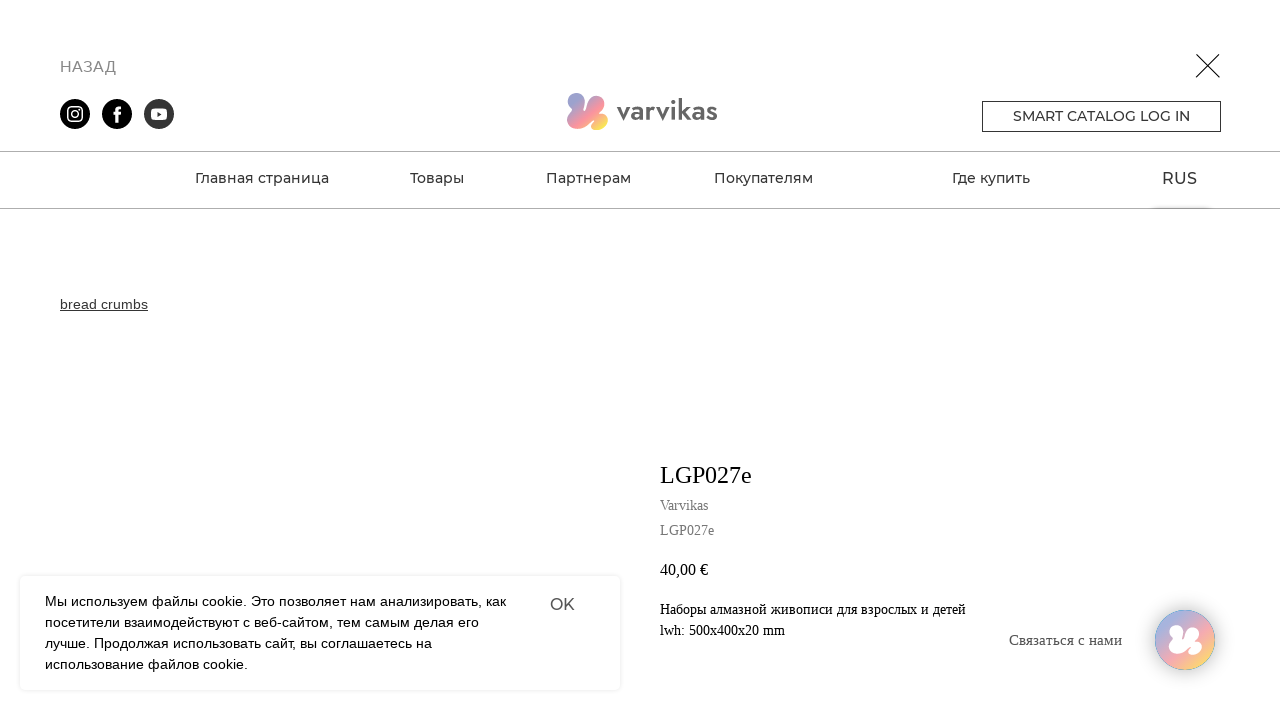

--- FILE ---
content_type: text/html; charset=UTF-8
request_url: http://ru.varvikas.com/tproduct/632337403562-lgp027e
body_size: 56022
content:
<!DOCTYPE html>
<html lang="en" dir="ltr">
<head>
    <meta charset="utf-8">
    <meta name="viewport" content="width=device-width, initial-scale=1.0" />
    
<title>Наборы для алмазной живописи Varvikas 5D для взрослых - наборы для алмазного искусства полная выкладка - LGP027e - 40 x 50 cm - Наборы Gem Art Diamond Dotz для детей — Jewel Art по номерам для взрослых — Наборы для рисования Diam</title>
<meta name="description" content="• ?️ Расслабляющее и полезное искусство и поделки для взрослых: обогатите свое свободное время наборами для рисования бриллиантами Varvikas для взрослых и детей и почувствуйте, как ваши заботы исчезают, когда вы сами создаете художественный шедевр. • ? Удобно: идеально натянутый холст имеет легко читаемый код, специально обработанную поверхность и защитную пленку, упрощающую рисование алмазами взрослым и детям. Вы экономите время и деньги на оформление. • Красочный и яркий: круглые граненые ромбовидные точк">
<meta name="keywords" content="">
<meta property="og:title" content="Наборы для алмазной живописи Varvikas 5D для взрослых - наборы для алмазного искусства полная выкладка - LGP027e - 40 x 50 cm - Наборы Gem Art Diamond Dotz для детей — Jewel Art по номерам для взрослых — Наборы для рисования Diam" />
<meta property="og:description" content="• ?️ Расслабляющее и полезное искусство и поделки для взрослых: обогатите свое свободное время наборами для рисования бриллиантами Varvikas для взрослых и детей и почувствуйте, как ваши заботы исчезают, когда вы сами создаете художественный шедевр. • ? Удобно: идеально натянутый холст имеет легко читаемый код, специально обработанную поверхность и защитную пленку, упрощающую рисование алмазами взрослым и детям. Вы экономите время и деньги на оформление. • Красочный и яркий: круглые граненые ромбовидные точк" />
<meta property="og:type" content="website" />
<meta property="og:url" content="http://ru.varvikas.com/tproduct/632337403562-lgp027e" />
<meta property="og:image" content="https://static.tildacdn.com/stor6638-6462-4435-b266-396663343666/14359384.png" />
<link rel="canonical" href="http://ru.varvikas.com/tproduct/632337403562-lgp027e" />
    <link rel="stylesheet" href="https://static.tildacdn.com/css/fonts-tildasans.css" type="text/css" media="all">
    <link rel="stylesheet" href="https://static.tildacdn.com/css/tilda-grid-3.0.min.css">
    <link rel="stylesheet" href="https://static.tildacdn.com/ws/project8834019/tilda-blocks-page44984205.min.css?t=1753273760" type="text/css" media="all" onerror="this.loaderr='y';" /><link rel="stylesheet" href="https://static.tildacdn.com/ws/project8834019/tilda-blocks-page44984201.min.css?t=1753273760" type="text/css" media="all" onerror="this.loaderr='y';" />
    <link rel="stylesheet" href="https://static.tildacdn.com/css/tilda-cart-1.0.min.css" type="text/css" media="all">
    <link rel="stylesheet" href="https://static.tildacdn.com/css/tilda-forms-1.0.min.css" type="text/css" media="all">
    <link rel="stylesheet" href="https://static.tildacdn.com/css/tilda-catalog-1.1.min.css" type="text/css" media="all" onerror="this.loaderr='y';" />
    <link rel="stylesheet" href="https://static.tildacdn.com/css/tilda-delivery-1.0.min.css">
    <link rel="stylesheet" href="https://static.tildacdn.com/css/tilda-slds-1.4.min.css">
    <link rel="stylesheet" href="https://static.tildacdn.com/css/tilda-zoom-2.0.min.css">
    <link rel="stylesheet" href="https://static.tildacdn.com/css/tilda-popup-1.1.min.css">
    <link rel="stylesheet" href="https://static.tildacdn.com/css/tilda-cover-1.0.min.css" type="text/css" media="all">
    <link rel="stylesheet" href="https://static.tildacdn.com/css/tilda-menusub-1.0.min.css">
    <link rel="stylesheet" href="https://static.tildacdn.com/css/tilda-animation-1.0.min.css" type="text/css" media="all">
    <script src="https://static.tildacdn.com/js/tilda-scripts-3.0.min.js"></script>
    <script src="https://static.tildacdn.com/ws/project8834019/tilda-blocks-page44984205.min.js?t=1753273760" onerror="this.loaderr='y';"></script><script src="https://static.tildacdn.com/ws/project8834019/tilda-blocks-page44984201.min.js?t=1753273760" onerror="this.loaderr='y';"></script>
    <script src="https://static.tildacdn.com/js/tilda-forms-1.0.min.js" charset="utf-8"></script>
    <script src="https://static.tildacdn.com/js/hammer.min.js" charset="utf-8"></script>
    <script src="https://static.tildacdn.com/js/tilda-slds-1.4.min.js" charset="utf-8"></script>
    <script src="https://static.tildacdn.com/js/tilda-zoom-2.0.min.js" charset="utf-8"></script>
    <script src="https://static.tildacdn.com/js/tilda-cart-1.1.min.js" charset="utf-8"></script>
    <script src="https://static.tildacdn.com/js/tilda-products-1.0.min.js" charset="utf-8"></script>
    <script src="https://static.tildacdn.com/js/tilda-catalog-1.1.min.js" charset="utf-8" async onerror="this.loaderr='y';"></script>
    <script src="https://static.tildacdn.com/js/tilda-delivery-1.0.min.js" charset="utf-8"></script>
    <script src="https://static.tildacdn.com/js/tilda-cover-1.0.min.js" charset="utf-8"></script>
    <script src="https://static.tildacdn.com/js/tilda-menusub-1.0.min.js" charset="utf-8"></script>
    <script src="https://static.tildacdn.com/js/tilda-animation-1.0.min.js" charset="utf-8"></script>
    <script src="https://static.tildacdn.com/js/tilda-wishlist-1.0.min.js" charset="utf-8"></script>
    <script type="text/javascript">
    
    if((/bot|google|yandex|baidu|bing|msn|duckduckbot|teoma|slurp|crawler|spider|robot|crawling|facebook/i.test(navigator.userAgent))===false && typeof(sessionStorage)!='undefined' && sessionStorage.getItem('visited')!=='y'){	var style=document.createElement('style');	style.type='text/css';	style.innerHTML='@media screen and (min-width: 980px) {.t-records {opacity: 0;}.t-records_animated {-webkit-transition: opacity ease-in-out .2s;-moz-transition: opacity ease-in-out .2s;-o-transition: opacity ease-in-out .2s;transition: opacity ease-in-out .2s;}.t-records.t-records_visible {opacity: 1;}}';	document.getElementsByTagName('head')[0].appendChild(style);	$(document).ready(function() { $('.t-records').addClass('t-records_animated'); setTimeout(function(){ $('.t-records').addClass('t-records_visible'); sessionStorage.setItem('visited','y'); },400);	});}
    
    </script>
<script src="https://static.tildacdn.com/js/jquery-1.10.2.min.js" charset="utf-8"  onerror="this.loaderr='y';"></script><script src="https://static.tildacdn.com/js/tilda-lazyload-1.0.min.js" charset="utf-8" async onerror="this.loaderr='y';"></script><script src="https://static.tildacdn.com/js/tilda-zero-1.1.min.js" charset="utf-8" async onerror="this.loaderr='y';"></script><script src="https://static.tildacdn.com/js/tilda-cards-1.0.min.js" charset="utf-8" async onerror="this.loaderr='y';"></script><script src="https://static.tildacdn.com/js/tilda-popup-1.0.min.js" charset="utf-8" async onerror="this.loaderr='y';"></script><script src="https://static.tildacdn.com/js/tilda-cart-1.0.min.js" charset="utf-8" async onerror="this.loaderr='y';"></script><script src="https://static.tildacdn.com/js/tilda-widget-positions-1.0.min.js" charset="utf-8" async onerror="this.loaderr='y';"></script><script src="https://static.tildacdn.com/js/tilda-zero-forms-1.0.min.js" charset="utf-8" async onerror="this.loaderr='y';"></script><script src="https://static.tildacdn.com/js/tilda-zero-scale-1.0.min.js" charset="utf-8" async onerror="this.loaderr='y';"></script><script src="https://static.tildacdn.com/js/tilda-events-1.0.min.js" charset="utf-8" async onerror="this.loaderr='y';"></script><script src="https://static.tildacdn.com/js/tilda-animation-2.0.min.js" charset="utf-8" async onerror="this.loaderr='y';"></script><script src="https://static.tildacdn.com/js/highlight.min.js" charset="utf-8" async onerror="this.loaderr='y';"></script><link rel="stylesheet" href="https://static.tildacdn.com/css/tilda-cards-1.0.min.css" type="text/css" media="all" onerror="this.loaderr='y';" /><link rel="stylesheet" href="https://static.tildacdn.com/css/tilda-animation-2.0.min.css" type="text/css" media="all" onerror="this.loaderr='y';" /><link rel="stylesheet" href="https://static.tildacdn.com/css/highlight.min.css" type="text/css" media="all" onerror="this.loaderr='y';" /></head>

<body class="t-body">
<div id="allrecords" class="t-records" data-hook="blocks-collection-content-node" data-tilda-project-id="8834019" data-tilda-page-id="" data-tilda-formskey="1678a1b99cd959ea6989bda528834019">

<!-- PRODUCT START -->

                
                        
                    
        
        
<!-- product header -->
<!--header-->
<div id="t-header" class="t-records" data-hook="blocks-collection-content-node" data-tilda-project-id="8834019" data-tilda-page-id="44984205" data-tilda-formskey="1678a1b99cd959ea6989bda528834019" data-blocks-animationoff="yes" data-tilda-cookie="no" data-tilda-lazy="yes" data-tilda-root-zone="one"      data-tilda-project-country="RU">

    <div id="rec716388702" class="r t-rec" style=" "  data-record-type="106"      >
<!-- T004 -->
<div class="t004">
	<div class="t-container t-align_center">
	  	<div class="t-col t-col_8 t-prefix_2">
			<div field="text" class="t-text t-text_md  "></div>
		</div>
	</div>
</div>










	
				
				
					
						
		
										
		
							
					
									
		 

		
				
	
</div>


    <div id="rec716388703" class="r t-rec" style=" " data-animationappear="off" data-record-type="396"      >
<!-- T396 -->
<style>#rec716388703 .t396__artboard {height: 64px; background-color: #ffffff; }#rec716388703 .t396__filter {height: 64px;    }#rec716388703 .t396__carrier{height: 64px;background-position: center center;background-attachment: scroll;background-size: cover;background-repeat: no-repeat;}@media screen and (max-width: 1199px) {#rec716388703 .t396__artboard,#rec716388703 .t396__filter,#rec716388703 .t396__carrier {height: 54px;}#rec716388703 .t396__filter {}#rec716388703 .t396__carrier {background-attachment: scroll;}}@media screen and (max-width: 959px) {#rec716388703 .t396__artboard,#rec716388703 .t396__filter,#rec716388703 .t396__carrier {height: 50px;}#rec716388703 .t396__filter {}#rec716388703 .t396__carrier {background-attachment: scroll;}}@media screen and (max-width: 639px) {#rec716388703 .t396__artboard,#rec716388703 .t396__filter,#rec716388703 .t396__carrier {height: 40px;}#rec716388703 .t396__filter {}#rec716388703 .t396__carrier {background-attachment: scroll;}}@media screen and (max-width: 479px) {#rec716388703 .t396__artboard,#rec716388703 .t396__filter,#rec716388703 .t396__carrier {}#rec716388703 .t396__filter {}#rec716388703 .t396__carrier {background-attachment: scroll;}}#rec716388703 .tn-elem[data-elem-id="1470209944682"] {
  color: #888888;
  z-index: 2;
  top:  45px;;
  left:  calc(50% - 600px + 20px);;
  width: 90px;
  height: auto;
}
#rec716388703 .tn-elem[data-elem-id="1470209944682"] .tn-atom {
  color: #888888;
  font-size: 16px;
  font-family: 'PlayfairDisplaySC', Arial,sans-serif;
  line-height: 0.95;
  font-weight: 400;
  text-transform: uppercase;
  background-position: center center;
  border-width: var(--t396-borderwidth, 0);
  border-style: var(--t396-borderstyle, solid);
  border-color: var(--t396-bordercolor, transparent);
  transition: background-color var(--t396-speedhover,0s) ease-in-out, color var(--t396-speedhover,0s) ease-in-out, border-color var(--t396-speedhover,0s) ease-in-out, box-shadow var(--t396-shadowshoverspeed,0.2s) ease-in-out;
  text-shadow: var(--t396-shadow-text-x, 0px) var(--t396-shadow-text-y, 0px) var(--t396-shadow-text-blur, 0px) rgba(var(--t396-shadow-text-color), var(--t396-shadow-text-opacity, 100%));
}
@media screen and (max-width: 1199px) {
  #rec716388703 .tn-elem[data-elem-id="1470209944682"] {
    top:  35px;;
    left:  calc(50% - 480px + 10px);;
    height: auto;
  }
}
@media screen and (max-width: 959px) {
  #rec716388703 .tn-elem[data-elem-id="1470209944682"] {
    top:  30px;;
    left:  calc(50% - 320px + 10px);;
    height: auto;
  }
}
@media screen and (max-width: 639px) {
  #rec716388703 .tn-elem[data-elem-id="1470209944682"] {
    top:  23px;;
    left:  calc(50% - 240px + 10px);;
    height: auto;
  }
  #rec716388703 .tn-elem[data-elem-id="1470209944682"] .tn-atom {
    font-size: 14px;
    background-size: cover;
  }
}
@media screen and (max-width: 479px) {
  #rec716388703 .tn-elem[data-elem-id="1470209944682"] {
    top:  23px;;
    left:  calc(50% - 160px + 10px);;
    height: auto;
  }
}#rec716388703 .tn-elem[data-elem-id="1646081447657"] {
  z-index: 3;
  top:  40px;;
  left:  calc(50% - 600px + 1155px);;
  width: 25px;
  height: auto;
}
#rec716388703 .tn-elem[data-elem-id="1646081447657"] .tn-atom {
  background-position: center center;
  border-width: var(--t396-borderwidth, 0);
  border-style: var(--t396-borderstyle, solid);
  border-color: var(--t396-bordercolor, transparent);
  transition: background-color var(--t396-speedhover,0s) ease-in-out, color var(--t396-speedhover,0s) ease-in-out, border-color var(--t396-speedhover,0s) ease-in-out, box-shadow var(--t396-shadowshoverspeed,0.2s) ease-in-out;
}
@media screen and (max-width: 1199px) {
  #rec716388703 .tn-elem[data-elem-id="1646081447657"] {
    top:  30px;;
    left:  calc(50% - 480px + 925px);;
    height: auto;
  }
}
@media screen and (max-width: 959px) {
  #rec716388703 .tn-elem[data-elem-id="1646081447657"] {
    top:  25px;;
    left:  calc(50% - 320px + 605px);;
    height: auto;
  }
}
@media screen and (max-width: 639px) {
  #rec716388703 .tn-elem[data-elem-id="1646081447657"] {
    top:  20px;;
    left:  calc(50% - 240px + 450px);;
    width: 20px;
    height: auto;
  }
}
@media screen and (max-width: 479px) {
  #rec716388703 .tn-elem[data-elem-id="1646081447657"] {
    top:  20px;;
    left:  calc(50% - 160px + 290px);;
    height: auto;
  }
}</style>










<div class='t396'>

	<div class="t396__artboard" data-artboard-recid="716388703" data-artboard-screens="320,480,640,960,1200"

				data-artboard-height="64"
		data-artboard-valign="center"
				 data-artboard-upscale="grid" 																				
							
																																															
																																																				
																																															
				 data-artboard-height-res-480="40" 																																																
																																															
				 data-artboard-height-res-640="50" 																																																
																																															
				 data-artboard-height-res-960="54" 																																																
						>

		
				
								
																											
																											
																											
																											
					
					<div class="t396__carrier" data-artboard-recid="716388703"></div>
		
		
		<div class="t396__filter" data-artboard-recid="716388703"></div>

		
					
		
				
						
	
			
	
						
												
												
												
												
									
	
			
	<div class='t396__elem tn-elem tn-elem__7163887031470209944682' data-elem-id='1470209944682' data-elem-type='text'
				data-field-top-value="45"
		data-field-left-value="20"
				 data-field-width-value="90" 		data-field-axisy-value="top"
		data-field-axisx-value="left"
		data-field-container-value="grid"
		data-field-topunits-value="px"
		data-field-leftunits-value="px"
		data-field-heightunits-value=""
		data-field-widthunits-value="px"
																																																																						 data-field-fontsize-value="16" 		
							
			
																																																																																																																																								
												
				 data-field-top-res-320-value="23" 				 data-field-left-res-320-value="10" 																																																																																																																																
			
					
			
																																																																																																																																								
												
				 data-field-top-res-480-value="23" 				 data-field-left-res-480-value="10" 																																																																																																																																 data-field-fontsize-res-480-value="14" 
			
					
			
																																																																																																																																								
												
				 data-field-top-res-640-value="30" 				 data-field-left-res-640-value="10" 																																																																																																																																
			
					
			
																																																																																																																																								
												
				 data-field-top-res-960-value="35" 				 data-field-left-res-960-value="10" 																																																																																																																																
			
					
			
		
		
		
			>

		
									
							<div class='tn-atom'><a href="javascript: history.back ()"style="color: inherit">НАЗАД</a></div>		
				
																			
																				
																				
																				
																				
					
				
				
				
				
				
				
				
				
	</div>

			
					
		
				
						
	
			
	
						
												
												
												
												
									
	
			
	<div class='t396__elem tn-elem tn-elem__7163887031646081447657' data-elem-id='1646081447657' data-elem-type='image'
				data-field-top-value="40"
		data-field-left-value="1155"
				 data-field-width-value="25" 		data-field-axisy-value="top"
		data-field-axisx-value="left"
		data-field-container-value="grid"
		data-field-topunits-value="px"
		data-field-leftunits-value="px"
		data-field-heightunits-value=""
		data-field-widthunits-value="px"
																																														 data-field-filewidth-value="31" 		 data-field-fileheight-value="30" 																								
							
			
																																																																																																																																								
												
				 data-field-top-res-320-value="20" 				 data-field-left-res-320-value="290" 																																																																																																																																
			
					
			
																																																																																																																																								
												
				 data-field-top-res-480-value="20" 				 data-field-left-res-480-value="450" 								 data-field-width-res-480-value="20" 																																																																																																																								
			
					
			
																																																																																																																																								
												
				 data-field-top-res-640-value="25" 				 data-field-left-res-640-value="605" 																																																																																																																																
			
					
			
																																																																																																																																								
												
				 data-field-top-res-960-value="30" 				 data-field-left-res-960-value="925" 																																																																																																																																
			
					
			
		
		
		
			>

		
									
				
							<a class='tn-atom' href="javascript: history.back ()"   >
								
									<img class='tn-atom__img' src='https://static.tildacdn.com/tild3165-3439-4062-a433-333038323765/Group_40.svg' alt='' imgfield='tn_img_1646081447657' />
							</a>
		
																			
																				
																				
																				
																				
					
				
				
				
				
				
				
				
				
	</div>

			
			</div> 
</div> 
<script>
											
											
											
											
											
					
					
	
		t_onReady(function () {
			t_onFuncLoad('t396_init', function () {
				t396_init('716388703');
			});
		});
	
</script>



<!-- /T396 -->

</div>


    <div id="rec716388704" class="r t-rec" style=" " data-animationappear="off" data-record-type="131"      >
<!-- T123 -->
    <div class="t123" >
        <div class="t-container_100 ">
            <div class="t-width t-width_100 ">
                <!-- nominify begin -->
                <!-- Тильдошная эффект загрузки страницы --><!-- Важно: разместите этот блок на самом верху страницы. --><style>.preloader{height:100vh; width:100vw; position:fixed; top:0; left:0; z-index:9910; -webkit-transition: all 1s; -o-transition: all 1s; transition: all 1s; -webkit-transition-timing-function: ease-in-out; -o-transition-timing-function: ease-in-out; transition-timing-function: ease-in-out;}.preloader1{background-color:#ffffff;z-index:9909}.preloader2{background-color:#ffffff;z-index:9908}.preloader3{background-color:#ffffff;z-index:9907}.preloader_out_top_prepare {top: -100vh;transition: none !important;}.preloader_in_top {top: -100vh}.preloader_out_bottom_prepare {top: 100vh;transition: none !important;}.preloader_in_bottom {top: 100vh}.preloader_out_left_prepare {left: -100vw;transition: none !important;}.preloader_in_left {left: -100vw}.preloader_out_right_prepare {left: 100vw;transition: none !important;}.preloader_in_right {left: 100vw}</style><div class='preloader preloader1'></div><div class='preloader preloader2'></div><div class='preloader preloader3'></div><script>$('document').ready(function(){setTimeout(function(){$('.preloader1').addClass('preloader_in_top');}, 100);setTimeout(function(){$('.preloader2').addClass('preloader_in_top');}, 200);setTimeout(function(){$('.preloader3').addClass('preloader_in_top');}, 300);});</script>
                 
                <!-- nominify end -->
            </div>  
        </div>
    </div>

</div>


    <div id="rec716388711" class="r t-rec t-screenmin-1200px" style=" " data-animationappear="off" data-record-type="396"  data-screen-min="1200px"    >
<!-- T396 -->
<style>#rec716388711 .t396__artboard {height: 72px; background-color: #ffffff; }#rec716388711 .t396__filter {height: 72px;    }#rec716388711 .t396__carrier{height: 72px;background-position: center center;background-attachment: scroll;background-size: cover;background-repeat: no-repeat;}@media screen and (max-width: 1199px) {#rec716388711 .t396__artboard,#rec716388711 .t396__filter,#rec716388711 .t396__carrier {}#rec716388711 .t396__filter {}#rec716388711 .t396__carrier {background-attachment: scroll;}}@media screen and (max-width: 959px) {#rec716388711 .t396__artboard,#rec716388711 .t396__filter,#rec716388711 .t396__carrier {}#rec716388711 .t396__filter {}#rec716388711 .t396__carrier {background-attachment: scroll;}}@media screen and (max-width: 639px) {#rec716388711 .t396__artboard,#rec716388711 .t396__filter,#rec716388711 .t396__carrier {}#rec716388711 .t396__filter {}#rec716388711 .t396__carrier {background-attachment: scroll;}}@media screen and (max-width: 479px) {#rec716388711 .t396__artboard,#rec716388711 .t396__filter,#rec716388711 .t396__carrier {}#rec716388711 .t396__filter {}#rec716388711 .t396__carrier {background-attachment: scroll;}}#rec716388711 .tn-elem[data-elem-id="1644741184212"] {
  z-index: 6;
  top:  15px;;
  left:  calc(50% - 600px + 527px);;
  width: 150px;
  height: auto;
}
#rec716388711 .tn-elem[data-elem-id="1644741184212"] .tn-atom {
  background-position: center center;
  border-width: var(--t396-borderwidth, 0);
  border-style: var(--t396-borderstyle, solid);
  border-color: var(--t396-bordercolor, transparent);
  transition: background-color var(--t396-speedhover,0s) ease-in-out, color var(--t396-speedhover,0s) ease-in-out, border-color var(--t396-speedhover,0s) ease-in-out, box-shadow var(--t396-shadowshoverspeed,0.2s) ease-in-out;
}
@media screen and (max-width: 1199px) {
  #rec716388711 .tn-elem[data-elem-id="1644741184212"] {
    left:  calc(50% - 480px + 375px);;
    height: auto;
  }
}#rec716388711 .tn-elem[data-elem-id="1644741668218"] {
  z-index: 9;
  top:  21px;;
  left:  calc(50% - 600px + 20px);;
  width: 30px;
  height: auto;
}
#rec716388711 .tn-elem[data-elem-id="1644741668218"] .tn-atom {
  background-position: center center;
  border-width: var(--t396-borderwidth, 0);
  border-style: var(--t396-borderstyle, solid);
  border-color: var(--t396-bordercolor, transparent);
  transition: background-color var(--t396-speedhover,0s) ease-in-out, color var(--t396-speedhover,0s) ease-in-out, border-color var(--t396-speedhover,0s) ease-in-out, box-shadow var(--t396-shadowshoverspeed,0.2s) ease-in-out;
}#rec716388711 .tn-elem[data-elem-id="1644741837893"] {
  z-index: 14;
  top:  21px;;
  left:  calc(50% - 600px + 104px);;
  width: 30px;
  height: auto;
}
#rec716388711 .tn-elem[data-elem-id="1644741837893"] .tn-atom {
  background-position: center center;
  border-width: var(--t396-borderwidth, 0);
  border-style: var(--t396-borderstyle, solid);
  border-color: var(--t396-bordercolor, transparent);
  transition: background-color var(--t396-speedhover,0s) ease-in-out, color var(--t396-speedhover,0s) ease-in-out, border-color var(--t396-speedhover,0s) ease-in-out, box-shadow var(--t396-shadowshoverspeed,0.2s) ease-in-out;
}#rec716388711 .tn-elem[data-elem-id="1644741841528"] {
  z-index: 20;
  top:  21px;;
  left:  calc(50% - 600px + 62px);;
  width: 30px;
  height: auto;
}
#rec716388711 .tn-elem[data-elem-id="1644741841528"] .tn-atom {
  background-position: center center;
  border-width: var(--t396-borderwidth, 0);
  border-style: var(--t396-borderstyle, solid);
  border-color: var(--t396-bordercolor, transparent);
  transition: background-color var(--t396-speedhover,0s) ease-in-out, color var(--t396-speedhover,0s) ease-in-out, border-color var(--t396-speedhover,0s) ease-in-out, box-shadow var(--t396-shadowshoverspeed,0.2s) ease-in-out;
}#rec716388711 .tn-elem[data-elem-id="1644742039341"] {
  color: #353535;
  text-align: center;
  z-index: 23;
  top:  23px;;
  left:  calc(50% - 600px + 942px);;
  width: 239px;
  height: 31px;
}
#rec716388711 .tn-elem[data-elem-id="1644742039341"] .tn-atom {
  color: #353535;
  font-size: 14px;
  font-family: 'PlayfairDisplaySC', Arial,sans-serif;
  line-height: 1.55;
  font-weight: 500;
  text-transform: uppercase;
  background-position: center center;
  --t396-borderwidth: 1px;
  --t396-bordercolor: #353535;
  --t396-speedhover: 0.2s;
  transition: background-color var(--t396-speedhover,0s) ease-in-out, color var(--t396-speedhover,0s) ease-in-out, border-color var(--t396-speedhover,0s) ease-in-out, box-shadow var(--t396-shadowshoverspeed,0.2s) ease-in-out;
  position: relative;
  z-index: 1;
  background-color: var(--t396-bgcolor-color, transparent);
  background-image: var(--t396-bgcolor-image, none);
  --t396-bgcolor-hover-color: #eaaeb2;
  --t396-bgcolor-hover-image: none;
  --t396-bordercolor-hover: #eaaeb2;
  -webkit-box-pack: center;
  -ms-flex-pack: center;
  justify-content: center;
  padding: 0;
  border-width: var(--t396-borderwidth, 0);
  border-style: var(--t396-borderstyle, solid);
  border-color: var(--t396-bordercolor, transparent);
}
#rec716388711 .tn-elem[data-elem-id="1644742039341"] .tn-atom::after {
  content: '';
  position: absolute;
  width: 100%;
  height: 100%;
  left: 0;
  top: 0;
  box-sizing: border-box;
  background-origin: border-box;
  background-clip: border-box;
  pointer-events: none;
  transition: opacity var(--t396-speedhover,0s) ease-in-out;;
  z-index: -1;
  opacity: 0;
  background-color: var(--t396-bgcolor-hover-color, var(--t396-bgcolor-color, transparent));
  background-image: var(--t396-bgcolor-hover-image, var(--t396-bgcolor-image, none));
}
#rec716388711 .tn-elem[data-elem-id="1644742039341"] .tn-atom .tn-atom__button-text {
  transition: color var(--t396-speedhover,0s) ease-in-out;
  color: #353535;
}
#rec716388711 .tn-elem[data-elem-id="1644742039341"] .tn-atom .tn-atom__button-border::before {
  display: none;
}
#rec716388711 .tn-elem[data-elem-id="1644742039341"] .tn-atom .tn-atom__button-border::after {
  display: none;
}
@media (hover), (min-width:0\0) {
  #rec716388711 .tn-elem[data-elem-id="1644742039341"] .tn-atom:hover::after {
    opacity: 1;
  }
}
@media (hover), (min-width:0\0) {
  #rec716388711 .tn-elem[data-elem-id="1644742039341"] .tn-atom:hover {
    border-style: var(--t396-borderstyle, solid);
    border-color: var(--t396-bordercolor-hover, var(--t396-bordercolor, transparent));
  }
}
@media (hover), (min-width:0\0) {
  #rec716388711 .tn-elem[data-elem-id="1644742039341"] .tn-atom:hover {
    color: #ffffff;
  }
  #rec716388711 .tn-elem[data-elem-id="1644742039341"] .tn-atom:hover .tn-atom__button-text {
    color: #ffffff;
  }
}
@media screen and (max-width: 1199px) {
  #rec716388711 .tn-elem[data-elem-id="1644742039341"] {
    top:  21px;;
    left:  calc(50% - 480px + 691px);;
    width: px;
  }
  #rec716388711 .tn-elem[data-elem-id="1644742039341"] .tn-atom {
    white-space: normal;
    background-size: cover;
    padding: 0;
    border-width: var(--t396-borderwidth, 0);
    border-style: var(--t396-borderstyle, solid);
    border-color: var(--t396-bordercolor, transparent);
  }
  #rec716388711 .tn-elem[data-elem-id="1644742039341"] .tn-atom .tn-atom__button-text {
    overflow: visible;
  }
  #rec716388711 .tn-elem[data-elem-id="1644742039341"] .tn-atom .tn-atom__button-border::before {
    display: none;
  }
  #rec716388711 .tn-elem[data-elem-id="1644742039341"] .tn-atom .tn-atom__button-border::after {
    display: none;
  }
  @media (hover), (min-width:0\0) {
    #rec716388711 .tn-elem[data-elem-id="1644742039341"] .tn-atom:hover {
      border-style: var(--t396-borderstyle, solid);
      border-color: var(--t396-bordercolor-hover, var(--t396-bordercolor, transparent));
    }
  }
}
@media screen and (max-width: 959px) {
  #rec716388711 .tn-elem[data-elem-id="1644742039341"] {
    top:  237px;;
    left:  calc(50% - 320px + 240px);;
    width: 160px;
  }
  #rec716388711 .tn-elem[data-elem-id="1644742039341"] .tn-atom {
    white-space: normal;
    font-size: 13px;
    background-size: cover;
    padding: 0;
    border-width: var(--t396-borderwidth, 0);
    border-style: var(--t396-borderstyle, solid);
    border-color: var(--t396-bordercolor, transparent);
  }
  #rec716388711 .tn-elem[data-elem-id="1644742039341"] .tn-atom .tn-atom__button-text {
    overflow: visible;
  }
  #rec716388711 .tn-elem[data-elem-id="1644742039341"] .tn-atom .tn-atom__button-border::before {
    display: none;
  }
  #rec716388711 .tn-elem[data-elem-id="1644742039341"] .tn-atom .tn-atom__button-border::after {
    display: none;
  }
  @media (hover), (min-width:0\0) {
    #rec716388711 .tn-elem[data-elem-id="1644742039341"] .tn-atom:hover {
      border-style: var(--t396-borderstyle, solid);
      border-color: var(--t396-bordercolor-hover, var(--t396-bordercolor, transparent));
    }
  }
}
@media screen and (max-width: 639px) {
  #rec716388711 .tn-elem[data-elem-id="1644742039341"] {
    top:  191px;;
    left:  calc(50% - 240px + 162px);;
    width: 155px;
  }
  #rec716388711 .tn-elem[data-elem-id="1644742039341"] .tn-atom {
    white-space: normal;
    font-size: 14px;
    background-size: cover;
    padding: 0;
    border-width: var(--t396-borderwidth, 0);
    border-style: var(--t396-borderstyle, solid);
    border-color: var(--t396-bordercolor, transparent);
  }
  #rec716388711 .tn-elem[data-elem-id="1644742039341"] .tn-atom .tn-atom__button-text {
    overflow: visible;
  }
  #rec716388711 .tn-elem[data-elem-id="1644742039341"] .tn-atom .tn-atom__button-border::before {
    display: none;
  }
  #rec716388711 .tn-elem[data-elem-id="1644742039341"] .tn-atom .tn-atom__button-border::after {
    display: none;
  }
  @media (hover), (min-width:0\0) {
    #rec716388711 .tn-elem[data-elem-id="1644742039341"] .tn-atom:hover {
      border-style: var(--t396-borderstyle, solid);
      border-color: var(--t396-bordercolor-hover, var(--t396-bordercolor, transparent));
    }
  }
}
@media screen and (max-width: 479px) {
  #rec716388711 .tn-elem[data-elem-id="1644742039341"] {
    top:  185px;;
    left:  calc(50% - 160px + 82px);;
    width: 155px;
    height: 38px;
  }
  #rec716388711 .tn-elem[data-elem-id="1644742039341"] .tn-atom {
    white-space: normal;
    background-size: cover;
    padding: 0;
    border-width: var(--t396-borderwidth, 0);
    border-style: var(--t396-borderstyle, solid);
    border-color: var(--t396-bordercolor, transparent);
  }
  #rec716388711 .tn-elem[data-elem-id="1644742039341"] .tn-atom .tn-atom__button-text {
    overflow: visible;
  }
  #rec716388711 .tn-elem[data-elem-id="1644742039341"] .tn-atom .tn-atom__button-border::before {
    display: none;
  }
  #rec716388711 .tn-elem[data-elem-id="1644742039341"] .tn-atom .tn-atom__button-border::after {
    display: none;
  }
  @media (hover), (min-width:0\0) {
    #rec716388711 .tn-elem[data-elem-id="1644742039341"] .tn-atom:hover {
      border-style: var(--t396-borderstyle, solid);
      border-color: var(--t396-bordercolor-hover, var(--t396-bordercolor, transparent));
    }
  }
}</style>










<div class='t396'>

	<div class="t396__artboard" data-artboard-recid="716388711" data-artboard-screens="320,480,640,960,1200"

				data-artboard-height="72"
		data-artboard-valign="center"
				 data-artboard-upscale="grid" 																				
							
																																															
																																																				
																																															
																																																				
																																															
																																																				
																																															
																																																				
						>

		
				
								
																											
																											
																											
																											
					
					<div class="t396__carrier" data-artboard-recid="716388711"></div>
		
		
		<div class="t396__filter" data-artboard-recid="716388711"></div>

		
					
		
				
						
	
			
	
						
												
												
												
												
									
	
			
	<div class='t396__elem tn-elem tn-elem__7163887111644741184212' data-elem-id='1644741184212' data-elem-type='image'
				data-field-top-value="15"
		data-field-left-value="527"
				 data-field-width-value="150" 		data-field-axisy-value="top"
		data-field-axisx-value="left"
		data-field-container-value="grid"
		data-field-topunits-value="px"
		data-field-leftunits-value="px"
		data-field-heightunits-value=""
		data-field-widthunits-value="px"
																																														 data-field-filewidth-value="147" 		 data-field-fileheight-value="38" 																								
							
			
																																																																																																																																								
												
																																																																																																																																								
			
					
			
																																																																																																																																								
												
																																																																																																																																								
			
					
			
																																																																																																																																								
												
																																																																																																																																								
			
					
			
																																																																																																																																								
												
								 data-field-left-res-960-value="375" 																																																																																																																																
			
					
			
		
		
		
			>

		
									
				
							<a class='tn-atom' href="/"   >
								
									<img class='tn-atom__img' src='https://static.tildacdn.com/tild6265-6535-4232-b133-326661323961/logo.svg' alt='' imgfield='tn_img_1644741184212' />
							</a>
		
																			
																				
																				
																				
																				
					
				
				
				
				
				
				
				
				
	</div>

			
					
		
				
						
	
			
	
						
												
												
												
												
									
	
			
	<div class='t396__elem tn-elem tn-elem__7163887111644741668218' data-elem-id='1644741668218' data-elem-type='image'
				data-field-top-value="21"
		data-field-left-value="20"
				 data-field-width-value="30" 		data-field-axisy-value="top"
		data-field-axisx-value="left"
		data-field-container-value="grid"
		data-field-topunits-value="px"
		data-field-leftunits-value="px"
		data-field-heightunits-value=""
		data-field-widthunits-value="px"
																																														 data-field-filewidth-value="48" 		 data-field-fileheight-value="48" 																								
							
			
																																																																																																																																								
												
																																																																																																																																								
			
					
			
																																																																																																																																								
												
																																																																																																																																								
			
					
			
																																																																																																																																								
												
																																																																																																																																								
			
					
			
																																																																																																																																								
												
																																																																																																																																								
			
					
			
		
		
		
			>

		
									
				
							<a class='tn-atom' href="https://www.instagram.com/varvikas_official/"  target="_blank" >
								
									<img class='tn-atom__img' src='https://static.tildacdn.com/tild6432-3666-4339-a165-613330313737/instagram_black_logo.svg' alt='' imgfield='tn_img_1644741668218' />
							</a>
		
																			
																				
																				
																				
																				
					
				
				
				
				
				
				
				
				
	</div>

			
					
		
																																															
				
					
		
				
						
	
			
	
						
												
												
												
												
									
	
			
	<div class='t396__elem tn-elem tn-elem__7163887111644741837893' data-elem-id='1644741837893' data-elem-type='image'
				data-field-top-value="21"
		data-field-left-value="104"
				 data-field-width-value="30" 		data-field-axisy-value="top"
		data-field-axisx-value="left"
		data-field-container-value="grid"
		data-field-topunits-value="px"
		data-field-leftunits-value="px"
		data-field-heightunits-value=""
		data-field-widthunits-value="px"
																																														 data-field-filewidth-value="48" 		 data-field-fileheight-value="48" 																								
							
			
																																																																																																																																								
												
																																																																																																																																								
			
					
			
																																																																																																																																								
												
																																																																																																																																								
			
					
			
																																																																																																																																								
												
																																																																																																																																								
			
					
			
																																																																																																																																								
												
																																																																																																																																								
			
					
			
		
		
		
			>

		
									
				
							<a class='tn-atom' href="https://www.youtube.com/channel/UCtDMFNDx0XsBDWq6EARJOPQ/featured"  target="_blank" >
								
									<img class='tn-atom__img' src='https://static.tildacdn.com/tild3130-3135-4162-b539-653736303533/Youtube_black-2.svg' alt='' imgfield='tn_img_1644741837893' />
							</a>
		
																			
																				
																				
																				
																				
					
				
				
				
				
				
				
				
				
	</div>

			
					
		
				
						
	
			
	
						
												
												
												
												
									
	
			
	<div class='t396__elem tn-elem tn-elem__7163887111644741841528' data-elem-id='1644741841528' data-elem-type='image'
				data-field-top-value="21"
		data-field-left-value="62"
				 data-field-width-value="30" 		data-field-axisy-value="top"
		data-field-axisx-value="left"
		data-field-container-value="grid"
		data-field-topunits-value="px"
		data-field-leftunits-value="px"
		data-field-heightunits-value=""
		data-field-widthunits-value="px"
																																														 data-field-filewidth-value="48" 		 data-field-fileheight-value="48" 																								
							
			
																																																																																																																																								
												
																																																																																																																																								
			
					
			
																																																																																																																																								
												
																																																																																																																																								
			
					
			
																																																																																																																																								
												
																																																																																																																																								
			
					
			
																																																																																																																																								
												
																																																																																																																																								
			
					
			
		
		
		
			>

		
									
				
							<a class='tn-atom' href="https://www.facebook.com/TMVarvikas"  target="_blank" >
								
									<img class='tn-atom__img' src='https://static.tildacdn.com/tild3261-6239-4462-b939-633232373636/facebook_black_logo_.svg' alt='' imgfield='tn_img_1644741841528' />
							</a>
		
																			
																				
																				
																				
																				
					
				
				
				
				
				
				
				
				
	</div>

			
					
		
				
						
	
			
	
						
												
												
												
												
									
	
			
	<div class='t396__elem tn-elem tn-elem__7163887111644742039341' data-elem-id='1644742039341' data-elem-type='button'
				data-field-top-value="23"
		data-field-left-value="942"
		 data-field-height-value="31" 		 data-field-width-value="239" 		data-field-axisy-value="top"
		data-field-axisx-value="left"
		data-field-container-value="grid"
		data-field-topunits-value="px"
		data-field-leftunits-value="px"
		data-field-heightunits-value=""
		data-field-widthunits-value=""
																																																																						 data-field-fontsize-value="14" 		
							
			
																																																																																																																																								
												
				 data-field-top-res-320-value="185" 				 data-field-left-res-320-value="82" 				 data-field-height-res-320-value="38" 				 data-field-width-res-320-value="155" 																																																																																																																								
			
					
			
																																																																																																																																								
												
				 data-field-top-res-480-value="191" 				 data-field-left-res-480-value="162" 								 data-field-width-res-480-value="155" 																																																																																																																								 data-field-fontsize-res-480-value="14" 
			
					
			
																																																																																																																																								
												
				 data-field-top-res-640-value="237" 				 data-field-left-res-640-value="240" 								 data-field-width-res-640-value="160" 																																																																																																																								 data-field-fontsize-res-640-value="13" 
			
					
			
																																																																																																																																								
												
				 data-field-top-res-960-value="21" 				 data-field-left-res-960-value="691" 																																																																																																																																
			
					
			
		
		
		
			>

		
									
				
				
																			
																				
																				
																				
																				
					
				
							<a class='tn-atom' href="https://sc.varvikas.com/login"  target="_blank">
				<div class='tn-atom__button-content'>
						
						
					
					<span class="tn-atom__button-text">Smart catalog Log in</span>
				</div>
				<span class="tn-atom__button-border"></span>
			</a>
		
				
				
				
				
				
				
	</div>

			
			</div> 
</div> 
<script>
											
											
											
											
											
					
					
	
		t_onReady(function () {
			t_onFuncLoad('t396_init', function () {
				t396_init('716388711');
			});
		});
	
</script>



<!-- /T396 -->

</div>


    <div id="rec733987625" class="r t-rec t-screenmin-1200px uc-header-menu" style=" " data-animationappear="off" data-record-type="396"  data-screen-min="1200px"    >
<!-- T396 -->
<style>#rec733987625 .t396__artboard {height: 59px; background-color: #ffffff; }#rec733987625 .t396__filter {height: 59px;    }#rec733987625 .t396__carrier{height: 59px;background-position: center center;background-attachment: scroll;background-size: cover;background-repeat: no-repeat;}@media screen and (max-width: 1199px) {#rec733987625 .t396__artboard,#rec733987625 .t396__filter,#rec733987625 .t396__carrier {}#rec733987625 .t396__filter {}#rec733987625 .t396__carrier {background-attachment: scroll;}}@media screen and (max-width: 959px) {#rec733987625 .t396__artboard,#rec733987625 .t396__filter,#rec733987625 .t396__carrier {}#rec733987625 .t396__filter {}#rec733987625 .t396__carrier {background-attachment: scroll;}}@media screen and (max-width: 639px) {#rec733987625 .t396__artboard,#rec733987625 .t396__filter,#rec733987625 .t396__carrier {}#rec733987625 .t396__filter {}#rec733987625 .t396__carrier {background-attachment: scroll;}}@media screen and (max-width: 479px) {#rec733987625 .t396__artboard,#rec733987625 .t396__filter,#rec733987625 .t396__carrier {height: 79px;}#rec733987625 .t396__filter {}#rec733987625 .t396__carrier {background-attachment: scroll;}}#rec733987625 .tn-elem[data-elem-id="1644763141131"] {
  z-index: 5;
  top:  1px;;
  left:  calc(50% - 600px + -900px);;
  width: 3000px;
  height: 1px;
}
#rec733987625 .tn-elem[data-elem-id="1644763141131"] .tn-atom {
  opacity: 0.4;
  background-color: #353535;
  background-position: center center;
  border-width: var(--t396-borderwidth, 0);
  border-style: var(--t396-borderstyle, solid);
  border-color: var(--t396-bordercolor, transparent);
  transition: background-color var(--t396-speedhover,0s) ease-in-out, color var(--t396-speedhover,0s) ease-in-out, border-color var(--t396-speedhover,0s) ease-in-out, box-shadow var(--t396-shadowshoverspeed,0.2s) ease-in-out;
}#rec733987625 .tn-elem[data-elem-id="1644772120307"] {
  z-index: 6;
  top:  58px;;
  left:  calc(50% - 600px + -900px);;
  width: 3000px;
  height: 1px;
}
#rec733987625 .tn-elem[data-elem-id="1644772120307"] .tn-atom {
  opacity: 0.4;
  background-color: #353535;
  background-position: center center;
  border-width: var(--t396-borderwidth, 0);
  border-style: var(--t396-borderstyle, solid);
  border-color: var(--t396-bordercolor, transparent);
  transition: background-color var(--t396-speedhover,0s) ease-in-out, color var(--t396-speedhover,0s) ease-in-out, border-color var(--t396-speedhover,0s) ease-in-out, box-shadow var(--t396-shadowshoverspeed,0.2s) ease-in-out;
}
@media screen and (max-width: 479px) {
  #rec733987625 .tn-elem[data-elem-id="1644772120307"] {
    top:  78px;;
    left:  calc(50% - 160px + -907px);;
  }
}#rec733987625 .tn-elem[data-elem-id="1644741331088"] {
  color: #353535;
  text-align: center;
  z-index: 7;
  top:  7px;;
  left:  calc(50% - 600px + 151px);;
  width: 141px;
  height: 44px;
}
#rec733987625 .tn-elem[data-elem-id="1644741331088"] .tn-atom {
  color: #353535;
  font-size: 14px;
  font-family: 'PlayfairDisplaySC', Arial,sans-serif;
  line-height: 1.55;
  font-weight: 500;
  border-radius: 30px;
  background-position: center center;
  --t396-speedhover: 0.2s;
  transition: background-color var(--t396-speedhover,0s) ease-in-out, color var(--t396-speedhover,0s) ease-in-out, border-color var(--t396-speedhover,0s) ease-in-out, box-shadow var(--t396-shadowshoverspeed,0.2s) ease-in-out;
  position: relative;
  z-index: 1;
  background-color: var(--t396-bgcolor-color, transparent);
  background-image: var(--t396-bgcolor-image, none);
  -webkit-box-pack: center;
  -ms-flex-pack: center;
  justify-content: center;
}
#rec733987625 .tn-elem[data-elem-id="1644741331088"] .tn-atom::after {
  content: '';
  position: absolute;
  width: 100%;
  height: 100%;
  left: 0;
  top: 0;
  box-sizing: border-box;
  background-origin: border-box;
  background-clip: border-box;
  pointer-events: none;
  transition: opacity var(--t396-speedhover,0s) ease-in-out;;
  z-index: -1;
  opacity: 0;
  background-color: var(--t396-bgcolor-hover-color, var(--t396-bgcolor-color, transparent));
  background-image: var(--t396-bgcolor-hover-image, var(--t396-bgcolor-image, none));
}
#rec733987625 .tn-elem[data-elem-id="1644741331088"] .tn-atom .tn-atom__button-text {
  transition: color var(--t396-speedhover,0s) ease-in-out;
  color: #353535;
}
#rec733987625 .tn-elem[data-elem-id="1644741331088"] .tn-atom .tn-atom__button-border::before {
  display: none;
}
#rec733987625 .tn-elem[data-elem-id="1644741331088"] .tn-atom .tn-atom__button-border::after {
  display: none;
}
@media (hover), (min-width:0\0) {
  #rec733987625 .tn-elem[data-elem-id="1644741331088"] .tn-atom:hover::after {
    opacity: 1;
  }
}
@media (hover), (min-width:0\0) {
  #rec733987625 .tn-elem[data-elem-id="1644741331088"] .tn-atom:hover {
    color: #888;
  }
  #rec733987625 .tn-elem[data-elem-id="1644741331088"] .tn-atom:hover .tn-atom__button-text {
    color: #888;
  }
}
@media screen and (max-width: 1199px) {
  #rec733987625 .tn-elem[data-elem-id="1644741331088"] .tn-atom {
    white-space: normal;
    background-size: cover;
  }
  #rec733987625 .tn-elem[data-elem-id="1644741331088"] .tn-atom .tn-atom__button-text {
    overflow: visible;
  }
  #rec733987625 .tn-elem[data-elem-id="1644741331088"] .tn-atom .tn-atom__button-border::before {
    display: none;
  }
  #rec733987625 .tn-elem[data-elem-id="1644741331088"] .tn-atom .tn-atom__button-border::after {
    display: none;
  }
}
@media screen and (max-width: 959px) {
  #rec733987625 .tn-elem[data-elem-id="1644741331088"] .tn-atom {
    white-space: normal;
    background-size: cover;
  }
  #rec733987625 .tn-elem[data-elem-id="1644741331088"] .tn-atom .tn-atom__button-text {
    overflow: visible;
  }
  #rec733987625 .tn-elem[data-elem-id="1644741331088"] .tn-atom .tn-atom__button-border::before {
    display: none;
  }
  #rec733987625 .tn-elem[data-elem-id="1644741331088"] .tn-atom .tn-atom__button-border::after {
    display: none;
  }
}
@media screen and (max-width: 639px) {
  #rec733987625 .tn-elem[data-elem-id="1644741331088"] {
    top:  18px;;
    left:  calc(50% - 240px + 0px);;
    width: px;
  }
  #rec733987625 .tn-elem[data-elem-id="1644741331088"] .tn-atom {
    white-space: normal;
    background-size: cover;
  }
  #rec733987625 .tn-elem[data-elem-id="1644741331088"] .tn-atom .tn-atom__button-text {
    overflow: visible;
  }
  #rec733987625 .tn-elem[data-elem-id="1644741331088"] .tn-atom .tn-atom__button-border::before {
    display: none;
  }
  #rec733987625 .tn-elem[data-elem-id="1644741331088"] .tn-atom .tn-atom__button-border::after {
    display: none;
  }
}
@media screen and (max-width: 479px) {
  #rec733987625 .tn-elem[data-elem-id="1644741331088"] {
    top:  15px;;
    left:  calc(50% - 160px + 0px);;
    width: px;
  }
  #rec733987625 .tn-elem[data-elem-id="1644741331088"] .tn-atom {
    white-space: normal;
    background-size: cover;
  }
  #rec733987625 .tn-elem[data-elem-id="1644741331088"] .tn-atom .tn-atom__button-text {
    overflow: visible;
  }
  #rec733987625 .tn-elem[data-elem-id="1644741331088"] .tn-atom .tn-atom__button-border::before {
    display: none;
  }
  #rec733987625 .tn-elem[data-elem-id="1644741331088"] .tn-atom .tn-atom__button-border::after {
    display: none;
  }
}#rec733987625 .tn-elem[data-elem-id="1644741372635"] {
  color: #353535;
  text-align: center;
  z-index: 9;
  top:  18px;;
  left:  calc(50% - 600px + 364px);;
  width: 65px;
  height: 21px;
}
#rec733987625 .tn-elem[data-elem-id="1644741372635"] .tn-atom {
  color: #353535;
  font-size: 14px;
  font-family: 'PlayfairDisplaySC', Arial,sans-serif;
  line-height: 1.55;
  font-weight: 500;
  border-radius: 30px;
  background-position: center center;
  --t396-speedhover: 0.2s;
  transition: background-color var(--t396-speedhover,0s) ease-in-out, color var(--t396-speedhover,0s) ease-in-out, border-color var(--t396-speedhover,0s) ease-in-out, box-shadow var(--t396-shadowshoverspeed,0.2s) ease-in-out;
  position: relative;
  z-index: 1;
  background-color: var(--t396-bgcolor-color, transparent);
  background-image: var(--t396-bgcolor-image, none);
  -webkit-box-pack: center;
  -ms-flex-pack: center;
  justify-content: center;
}
#rec733987625 .tn-elem[data-elem-id="1644741372635"] .tn-atom::after {
  content: '';
  position: absolute;
  width: 100%;
  height: 100%;
  left: 0;
  top: 0;
  box-sizing: border-box;
  background-origin: border-box;
  background-clip: border-box;
  pointer-events: none;
  transition: opacity var(--t396-speedhover,0s) ease-in-out;;
  z-index: -1;
  opacity: 0;
  background-color: var(--t396-bgcolor-hover-color, var(--t396-bgcolor-color, transparent));
  background-image: var(--t396-bgcolor-hover-image, var(--t396-bgcolor-image, none));
}
#rec733987625 .tn-elem[data-elem-id="1644741372635"] .tn-atom .tn-atom__button-text {
  transition: color var(--t396-speedhover,0s) ease-in-out;
  color: #353535;
}
#rec733987625 .tn-elem[data-elem-id="1644741372635"] .tn-atom .tn-atom__button-border::before {
  display: none;
}
#rec733987625 .tn-elem[data-elem-id="1644741372635"] .tn-atom .tn-atom__button-border::after {
  display: none;
}
@media (hover), (min-width:0\0) {
  #rec733987625 .tn-elem[data-elem-id="1644741372635"] .tn-atom:hover::after {
    opacity: 1;
  }
}
@media (hover), (min-width:0\0) {
  #rec733987625 .tn-elem[data-elem-id="1644741372635"] .tn-atom:hover {
    color: #888;
  }
  #rec733987625 .tn-elem[data-elem-id="1644741372635"] .tn-atom:hover .tn-atom__button-text {
    color: #888;
  }
}
@media screen and (max-width: 1199px) {
  #rec733987625 .tn-elem[data-elem-id="1644741372635"] .tn-atom {
    white-space: normal;
    background-size: cover;
  }
  #rec733987625 .tn-elem[data-elem-id="1644741372635"] .tn-atom .tn-atom__button-text {
    overflow: visible;
  }
  #rec733987625 .tn-elem[data-elem-id="1644741372635"] .tn-atom .tn-atom__button-border::before {
    display: none;
  }
  #rec733987625 .tn-elem[data-elem-id="1644741372635"] .tn-atom .tn-atom__button-border::after {
    display: none;
  }
}
@media screen and (max-width: 959px) {
  #rec733987625 .tn-elem[data-elem-id="1644741372635"] .tn-atom {
    white-space: normal;
    background-size: cover;
  }
  #rec733987625 .tn-elem[data-elem-id="1644741372635"] .tn-atom .tn-atom__button-text {
    overflow: visible;
  }
  #rec733987625 .tn-elem[data-elem-id="1644741372635"] .tn-atom .tn-atom__button-border::before {
    display: none;
  }
  #rec733987625 .tn-elem[data-elem-id="1644741372635"] .tn-atom .tn-atom__button-border::after {
    display: none;
  }
}
@media screen and (max-width: 639px) {
  #rec733987625 .tn-elem[data-elem-id="1644741372635"] {
    top:  20px;;
    left:  calc(50% - 240px + 120px);;
    width: px;
  }
  #rec733987625 .tn-elem[data-elem-id="1644741372635"] .tn-atom {
    white-space: normal;
    background-size: cover;
  }
  #rec733987625 .tn-elem[data-elem-id="1644741372635"] .tn-atom .tn-atom__button-text {
    overflow: visible;
  }
  #rec733987625 .tn-elem[data-elem-id="1644741372635"] .tn-atom .tn-atom__button-border::before {
    display: none;
  }
  #rec733987625 .tn-elem[data-elem-id="1644741372635"] .tn-atom .tn-atom__button-border::after {
    display: none;
  }
}
@media screen and (max-width: 479px) {
  #rec733987625 .tn-elem[data-elem-id="1644741372635"] {
    top:  15px;;
    left:  calc(50% - 160px + 160px);;
    width: px;
  }
  #rec733987625 .tn-elem[data-elem-id="1644741372635"] .tn-atom {
    white-space: normal;
    background-size: cover;
  }
  #rec733987625 .tn-elem[data-elem-id="1644741372635"] .tn-atom .tn-atom__button-text {
    overflow: visible;
  }
  #rec733987625 .tn-elem[data-elem-id="1644741372635"] .tn-atom .tn-atom__button-border::before {
    display: none;
  }
  #rec733987625 .tn-elem[data-elem-id="1644741372635"] .tn-atom .tn-atom__button-border::after {
    display: none;
  }
}#rec733987625 .tn-elem[data-elem-id="1695992727637"] {
  color: #353535;
  text-align: center;
  z-index: 10;
  top:  17px;;
  left:  calc(50% - 600px + 1120px);;
  width: 38px;
  height: 25px;
}
#rec733987625 .tn-elem[data-elem-id="1695992727637"] .tn-atom {
  color: #353535;
  font-size: 16px;
  font-family: 'PlayfairDisplaySC', Arial,sans-serif;
  line-height: 1.55;
  font-weight: 500;
  border-radius: 30px;
  background-position: center center;
  --t396-speedhover: 0.2s;
  transition: background-color var(--t396-speedhover,0s) ease-in-out, color var(--t396-speedhover,0s) ease-in-out, border-color var(--t396-speedhover,0s) ease-in-out, box-shadow var(--t396-shadowshoverspeed,0.2s) ease-in-out;
  position: relative;
  z-index: 1;
  background-color: var(--t396-bgcolor-color, transparent);
  background-image: var(--t396-bgcolor-image, none);
  -webkit-box-pack: center;
  -ms-flex-pack: center;
  justify-content: center;
}
#rec733987625 .tn-elem[data-elem-id="1695992727637"] .tn-atom::after {
  content: '';
  position: absolute;
  width: 100%;
  height: 100%;
  left: 0;
  top: 0;
  box-sizing: border-box;
  background-origin: border-box;
  background-clip: border-box;
  pointer-events: none;
  transition: opacity var(--t396-speedhover,0s) ease-in-out;;
  z-index: -1;
  opacity: 0;
  background-color: var(--t396-bgcolor-hover-color, var(--t396-bgcolor-color, transparent));
  background-image: var(--t396-bgcolor-hover-image, var(--t396-bgcolor-image, none));
}
#rec733987625 .tn-elem[data-elem-id="1695992727637"] .tn-atom .tn-atom__button-text {
  transition: color var(--t396-speedhover,0s) ease-in-out;
  color: #353535;
}
#rec733987625 .tn-elem[data-elem-id="1695992727637"] .tn-atom .tn-atom__button-border::before {
  display: none;
}
#rec733987625 .tn-elem[data-elem-id="1695992727637"] .tn-atom .tn-atom__button-border::after {
  display: none;
}
@media (hover), (min-width:0\0) {
  #rec733987625 .tn-elem[data-elem-id="1695992727637"] .tn-atom:hover::after {
    opacity: 1;
  }
}
@media (hover), (min-width:0\0) {
  #rec733987625 .tn-elem[data-elem-id="1695992727637"] .tn-atom:hover {
    color: #888;
  }
  #rec733987625 .tn-elem[data-elem-id="1695992727637"] .tn-atom:hover .tn-atom__button-text {
    color: #888;
  }
}
@media screen and (max-width: 1199px) {
  #rec733987625 .tn-elem[data-elem-id="1695992727637"] .tn-atom {
    white-space: normal;
    background-size: cover;
  }
  #rec733987625 .tn-elem[data-elem-id="1695992727637"] .tn-atom .tn-atom__button-text {
    overflow: visible;
  }
  #rec733987625 .tn-elem[data-elem-id="1695992727637"] .tn-atom .tn-atom__button-border::before {
    display: none;
  }
  #rec733987625 .tn-elem[data-elem-id="1695992727637"] .tn-atom .tn-atom__button-border::after {
    display: none;
  }
}
@media screen and (max-width: 959px) {
  #rec733987625 .tn-elem[data-elem-id="1695992727637"] .tn-atom {
    white-space: normal;
    background-size: cover;
  }
  #rec733987625 .tn-elem[data-elem-id="1695992727637"] .tn-atom .tn-atom__button-text {
    overflow: visible;
  }
  #rec733987625 .tn-elem[data-elem-id="1695992727637"] .tn-atom .tn-atom__button-border::before {
    display: none;
  }
  #rec733987625 .tn-elem[data-elem-id="1695992727637"] .tn-atom .tn-atom__button-border::after {
    display: none;
  }
}
@media screen and (max-width: 639px) {
  #rec733987625 .tn-elem[data-elem-id="1695992727637"] .tn-atom {
    white-space: normal;
    background-size: cover;
  }
  #rec733987625 .tn-elem[data-elem-id="1695992727637"] .tn-atom .tn-atom__button-text {
    overflow: visible;
  }
  #rec733987625 .tn-elem[data-elem-id="1695992727637"] .tn-atom .tn-atom__button-border::before {
    display: none;
  }
  #rec733987625 .tn-elem[data-elem-id="1695992727637"] .tn-atom .tn-atom__button-border::after {
    display: none;
  }
}
@media screen and (max-width: 479px) {
  #rec733987625 .tn-elem[data-elem-id="1695992727637"] .tn-atom {
    white-space: normal;
    background-size: cover;
  }
  #rec733987625 .tn-elem[data-elem-id="1695992727637"] .tn-atom .tn-atom__button-text {
    overflow: visible;
  }
  #rec733987625 .tn-elem[data-elem-id="1695992727637"] .tn-atom .tn-atom__button-border::before {
    display: none;
  }
  #rec733987625 .tn-elem[data-elem-id="1695992727637"] .tn-atom .tn-atom__button-border::after {
    display: none;
  }
}#rec733987625 .tn-elem[data-elem-id="1644741410327"] {
  color: #353535;
  text-align: center;
  z-index: 11;
  top:  18px;;
  left:  calc(50% - 600px + 501px);;
  width: 94px;
  height: 21px;
}
#rec733987625 .tn-elem[data-elem-id="1644741410327"] .tn-atom {
  color: #353535;
  font-size: 14px;
  font-family: 'PlayfairDisplaySC', Arial,sans-serif;
  line-height: 1.55;
  font-weight: 500;
  border-radius: 30px;
  background-position: center center;
  --t396-speedhover: 0.2s;
  transition: background-color var(--t396-speedhover,0s) ease-in-out, color var(--t396-speedhover,0s) ease-in-out, border-color var(--t396-speedhover,0s) ease-in-out, box-shadow var(--t396-shadowshoverspeed,0.2s) ease-in-out;
  position: relative;
  z-index: 1;
  background-color: var(--t396-bgcolor-color, transparent);
  background-image: var(--t396-bgcolor-image, none);
  -webkit-box-pack: center;
  -ms-flex-pack: center;
  justify-content: center;
}
#rec733987625 .tn-elem[data-elem-id="1644741410327"] .tn-atom::after {
  content: '';
  position: absolute;
  width: 100%;
  height: 100%;
  left: 0;
  top: 0;
  box-sizing: border-box;
  background-origin: border-box;
  background-clip: border-box;
  pointer-events: none;
  transition: opacity var(--t396-speedhover,0s) ease-in-out;;
  z-index: -1;
  opacity: 0;
  background-color: var(--t396-bgcolor-hover-color, var(--t396-bgcolor-color, transparent));
  background-image: var(--t396-bgcolor-hover-image, var(--t396-bgcolor-image, none));
}
#rec733987625 .tn-elem[data-elem-id="1644741410327"] .tn-atom .tn-atom__button-text {
  transition: color var(--t396-speedhover,0s) ease-in-out;
  color: #353535;
}
#rec733987625 .tn-elem[data-elem-id="1644741410327"] .tn-atom .tn-atom__button-border::before {
  display: none;
}
#rec733987625 .tn-elem[data-elem-id="1644741410327"] .tn-atom .tn-atom__button-border::after {
  display: none;
}
@media (hover), (min-width:0\0) {
  #rec733987625 .tn-elem[data-elem-id="1644741410327"] .tn-atom:hover::after {
    opacity: 1;
  }
}
@media (hover), (min-width:0\0) {
  #rec733987625 .tn-elem[data-elem-id="1644741410327"] .tn-atom:hover {
    color: #888;
  }
  #rec733987625 .tn-elem[data-elem-id="1644741410327"] .tn-atom:hover .tn-atom__button-text {
    color: #888;
  }
}
@media screen and (max-width: 1199px) {
  #rec733987625 .tn-elem[data-elem-id="1644741410327"] .tn-atom {
    white-space: normal;
    background-size: cover;
  }
  #rec733987625 .tn-elem[data-elem-id="1644741410327"] .tn-atom .tn-atom__button-text {
    overflow: visible;
  }
  #rec733987625 .tn-elem[data-elem-id="1644741410327"] .tn-atom .tn-atom__button-border::before {
    display: none;
  }
  #rec733987625 .tn-elem[data-elem-id="1644741410327"] .tn-atom .tn-atom__button-border::after {
    display: none;
  }
}
@media screen and (max-width: 959px) {
  #rec733987625 .tn-elem[data-elem-id="1644741410327"] .tn-atom {
    white-space: normal;
    background-size: cover;
  }
  #rec733987625 .tn-elem[data-elem-id="1644741410327"] .tn-atom .tn-atom__button-text {
    overflow: visible;
  }
  #rec733987625 .tn-elem[data-elem-id="1644741410327"] .tn-atom .tn-atom__button-border::before {
    display: none;
  }
  #rec733987625 .tn-elem[data-elem-id="1644741410327"] .tn-atom .tn-atom__button-border::after {
    display: none;
  }
}
@media screen and (max-width: 639px) {
  #rec733987625 .tn-elem[data-elem-id="1644741410327"] {
    top:  18px;;
    left:  calc(50% - 240px + 230px);;
    width: px;
  }
  #rec733987625 .tn-elem[data-elem-id="1644741410327"] .tn-atom {
    white-space: normal;
    background-size: cover;
  }
  #rec733987625 .tn-elem[data-elem-id="1644741410327"] .tn-atom .tn-atom__button-text {
    overflow: visible;
  }
  #rec733987625 .tn-elem[data-elem-id="1644741410327"] .tn-atom .tn-atom__button-border::before {
    display: none;
  }
  #rec733987625 .tn-elem[data-elem-id="1644741410327"] .tn-atom .tn-atom__button-border::after {
    display: none;
  }
}
@media screen and (max-width: 479px) {
  #rec733987625 .tn-elem[data-elem-id="1644741410327"] {
    top:  45px;;
    left:  calc(50% - 160px + 10px);;
    width: px;
  }
  #rec733987625 .tn-elem[data-elem-id="1644741410327"] .tn-atom {
    white-space: normal;
    background-size: cover;
  }
  #rec733987625 .tn-elem[data-elem-id="1644741410327"] .tn-atom .tn-atom__button-text {
    overflow: visible;
  }
  #rec733987625 .tn-elem[data-elem-id="1644741410327"] .tn-atom .tn-atom__button-border::before {
    display: none;
  }
  #rec733987625 .tn-elem[data-elem-id="1644741410327"] .tn-atom .tn-atom__button-border::after {
    display: none;
  }
}#rec733987625 .tn-elem[data-elem-id="1644741426221"] {
  color: #353535;
  text-align: center;
  z-index: 13;
  top:  18px;;
  left:  calc(50% - 600px + 667px);;
  width: 113px;
  height: 22px;
}
#rec733987625 .tn-elem[data-elem-id="1644741426221"] .tn-atom {
  color: #353535;
  font-size: 14px;
  font-family: 'PlayfairDisplaySC', Arial,sans-serif;
  line-height: 1.55;
  font-weight: 500;
  border-radius: 30px;
  background-position: center center;
  --t396-speedhover: 0.2s;
  transition: background-color var(--t396-speedhover,0s) ease-in-out, color var(--t396-speedhover,0s) ease-in-out, border-color var(--t396-speedhover,0s) ease-in-out, box-shadow var(--t396-shadowshoverspeed,0.2s) ease-in-out;
  position: relative;
  z-index: 1;
  background-color: var(--t396-bgcolor-color, transparent);
  background-image: var(--t396-bgcolor-image, none);
  -webkit-box-pack: center;
  -ms-flex-pack: center;
  justify-content: center;
}
#rec733987625 .tn-elem[data-elem-id="1644741426221"] .tn-atom::after {
  content: '';
  position: absolute;
  width: 100%;
  height: 100%;
  left: 0;
  top: 0;
  box-sizing: border-box;
  background-origin: border-box;
  background-clip: border-box;
  pointer-events: none;
  transition: opacity var(--t396-speedhover,0s) ease-in-out;;
  z-index: -1;
  opacity: 0;
  background-color: var(--t396-bgcolor-hover-color, var(--t396-bgcolor-color, transparent));
  background-image: var(--t396-bgcolor-hover-image, var(--t396-bgcolor-image, none));
}
#rec733987625 .tn-elem[data-elem-id="1644741426221"] .tn-atom .tn-atom__button-text {
  transition: color var(--t396-speedhover,0s) ease-in-out;
  color: #353535;
}
#rec733987625 .tn-elem[data-elem-id="1644741426221"] .tn-atom .tn-atom__button-border::before {
  display: none;
}
#rec733987625 .tn-elem[data-elem-id="1644741426221"] .tn-atom .tn-atom__button-border::after {
  display: none;
}
@media (hover), (min-width:0\0) {
  #rec733987625 .tn-elem[data-elem-id="1644741426221"] .tn-atom:hover::after {
    opacity: 1;
  }
}
@media (hover), (min-width:0\0) {
  #rec733987625 .tn-elem[data-elem-id="1644741426221"] .tn-atom:hover {
    color: #888;
  }
  #rec733987625 .tn-elem[data-elem-id="1644741426221"] .tn-atom:hover .tn-atom__button-text {
    color: #888;
  }
}
@media screen and (max-width: 1199px) {
  #rec733987625 .tn-elem[data-elem-id="1644741426221"] .tn-atom {
    white-space: normal;
    background-size: cover;
  }
  #rec733987625 .tn-elem[data-elem-id="1644741426221"] .tn-atom .tn-atom__button-text {
    overflow: visible;
  }
  #rec733987625 .tn-elem[data-elem-id="1644741426221"] .tn-atom .tn-atom__button-border::before {
    display: none;
  }
  #rec733987625 .tn-elem[data-elem-id="1644741426221"] .tn-atom .tn-atom__button-border::after {
    display: none;
  }
}
@media screen and (max-width: 959px) {
  #rec733987625 .tn-elem[data-elem-id="1644741426221"] .tn-atom {
    white-space: normal;
    background-size: cover;
  }
  #rec733987625 .tn-elem[data-elem-id="1644741426221"] .tn-atom .tn-atom__button-text {
    overflow: visible;
  }
  #rec733987625 .tn-elem[data-elem-id="1644741426221"] .tn-atom .tn-atom__button-border::before {
    display: none;
  }
  #rec733987625 .tn-elem[data-elem-id="1644741426221"] .tn-atom .tn-atom__button-border::after {
    display: none;
  }
}
@media screen and (max-width: 639px) {
  #rec733987625 .tn-elem[data-elem-id="1644741426221"] {
    top:  18px;;
    left:  calc(50% - 240px + 358px);;
    width: px;
  }
  #rec733987625 .tn-elem[data-elem-id="1644741426221"] .tn-atom {
    white-space: normal;
    background-size: cover;
  }
  #rec733987625 .tn-elem[data-elem-id="1644741426221"] .tn-atom .tn-atom__button-text {
    overflow: visible;
  }
  #rec733987625 .tn-elem[data-elem-id="1644741426221"] .tn-atom .tn-atom__button-border::before {
    display: none;
  }
  #rec733987625 .tn-elem[data-elem-id="1644741426221"] .tn-atom .tn-atom__button-border::after {
    display: none;
  }
}
@media screen and (max-width: 479px) {
  #rec733987625 .tn-elem[data-elem-id="1644741426221"] {
    top:  45px;;
    left:  calc(50% - 160px + 165px);;
    width: px;
  }
  #rec733987625 .tn-elem[data-elem-id="1644741426221"] .tn-atom {
    white-space: normal;
    background-size: cover;
  }
  #rec733987625 .tn-elem[data-elem-id="1644741426221"] .tn-atom .tn-atom__button-text {
    overflow: visible;
  }
  #rec733987625 .tn-elem[data-elem-id="1644741426221"] .tn-atom .tn-atom__button-border::before {
    display: none;
  }
  #rec733987625 .tn-elem[data-elem-id="1644741426221"] .tn-atom .tn-atom__button-border::after {
    display: none;
  }
}#rec733987625 .tn-elem[data-elem-id="1680226275633"] {
  color: #353535;
  text-align: center;
  z-index: 15;
  top:  18px;;
  left:  calc(50% - 600px + 894px);;
  width: 113px;
  height: 22px;
}
#rec733987625 .tn-elem[data-elem-id="1680226275633"] .tn-atom {
  color: #353535;
  font-size: 14px;
  font-family: 'PlayfairDisplaySC', Arial,sans-serif;
  line-height: 1.55;
  font-weight: 500;
  border-radius: 30px;
  background-position: center center;
  --t396-speedhover: 0.2s;
  transition: background-color var(--t396-speedhover,0s) ease-in-out, color var(--t396-speedhover,0s) ease-in-out, border-color var(--t396-speedhover,0s) ease-in-out, box-shadow var(--t396-shadowshoverspeed,0.2s) ease-in-out;
  position: relative;
  z-index: 1;
  background-color: var(--t396-bgcolor-color, transparent);
  background-image: var(--t396-bgcolor-image, none);
  -webkit-box-pack: center;
  -ms-flex-pack: center;
  justify-content: center;
}
#rec733987625 .tn-elem[data-elem-id="1680226275633"] .tn-atom::after {
  content: '';
  position: absolute;
  width: 100%;
  height: 100%;
  left: 0;
  top: 0;
  box-sizing: border-box;
  background-origin: border-box;
  background-clip: border-box;
  pointer-events: none;
  transition: opacity var(--t396-speedhover,0s) ease-in-out;;
  z-index: -1;
  opacity: 0;
  background-color: var(--t396-bgcolor-hover-color, var(--t396-bgcolor-color, transparent));
  background-image: var(--t396-bgcolor-hover-image, var(--t396-bgcolor-image, none));
}
#rec733987625 .tn-elem[data-elem-id="1680226275633"] .tn-atom .tn-atom__button-text {
  transition: color var(--t396-speedhover,0s) ease-in-out;
  color: #353535;
}
#rec733987625 .tn-elem[data-elem-id="1680226275633"] .tn-atom .tn-atom__button-border::before {
  display: none;
}
#rec733987625 .tn-elem[data-elem-id="1680226275633"] .tn-atom .tn-atom__button-border::after {
  display: none;
}
@media (hover), (min-width:0\0) {
  #rec733987625 .tn-elem[data-elem-id="1680226275633"] .tn-atom:hover::after {
    opacity: 1;
  }
}
@media (hover), (min-width:0\0) {
  #rec733987625 .tn-elem[data-elem-id="1680226275633"] .tn-atom:hover {
    color: #888;
  }
  #rec733987625 .tn-elem[data-elem-id="1680226275633"] .tn-atom:hover .tn-atom__button-text {
    color: #888;
  }
}
@media screen and (max-width: 1199px) {
  #rec733987625 .tn-elem[data-elem-id="1680226275633"] .tn-atom {
    white-space: normal;
    background-size: cover;
  }
  #rec733987625 .tn-elem[data-elem-id="1680226275633"] .tn-atom .tn-atom__button-text {
    overflow: visible;
  }
  #rec733987625 .tn-elem[data-elem-id="1680226275633"] .tn-atom .tn-atom__button-border::before {
    display: none;
  }
  #rec733987625 .tn-elem[data-elem-id="1680226275633"] .tn-atom .tn-atom__button-border::after {
    display: none;
  }
}
@media screen and (max-width: 959px) {
  #rec733987625 .tn-elem[data-elem-id="1680226275633"] .tn-atom {
    white-space: normal;
    background-size: cover;
  }
  #rec733987625 .tn-elem[data-elem-id="1680226275633"] .tn-atom .tn-atom__button-text {
    overflow: visible;
  }
  #rec733987625 .tn-elem[data-elem-id="1680226275633"] .tn-atom .tn-atom__button-border::before {
    display: none;
  }
  #rec733987625 .tn-elem[data-elem-id="1680226275633"] .tn-atom .tn-atom__button-border::after {
    display: none;
  }
}
@media screen and (max-width: 639px) {
  #rec733987625 .tn-elem[data-elem-id="1680226275633"] {
    top:  28pxpx;;
    left:  calc(50% - 240px + 368pxpx);;
    width: px;
  }
  #rec733987625 .tn-elem[data-elem-id="1680226275633"] .tn-atom {
    white-space: normal;
    background-size: cover;
  }
  #rec733987625 .tn-elem[data-elem-id="1680226275633"] .tn-atom .tn-atom__button-text {
    overflow: visible;
  }
  #rec733987625 .tn-elem[data-elem-id="1680226275633"] .tn-atom .tn-atom__button-border::before {
    display: none;
  }
  #rec733987625 .tn-elem[data-elem-id="1680226275633"] .tn-atom .tn-atom__button-border::after {
    display: none;
  }
}
@media screen and (max-width: 479px) {
  #rec733987625 .tn-elem[data-elem-id="1680226275633"] {
    top:  55pxpx;;
    left:  calc(50% - 160px + 175pxpx);;
    width: px;
  }
  #rec733987625 .tn-elem[data-elem-id="1680226275633"] .tn-atom {
    white-space: normal;
    background-size: cover;
  }
  #rec733987625 .tn-elem[data-elem-id="1680226275633"] .tn-atom .tn-atom__button-text {
    overflow: visible;
  }
  #rec733987625 .tn-elem[data-elem-id="1680226275633"] .tn-atom .tn-atom__button-border::before {
    display: none;
  }
  #rec733987625 .tn-elem[data-elem-id="1680226275633"] .tn-atom .tn-atom__button-border::after {
    display: none;
  }
}#rec733987625 .tn-elem[data-elem-id="1703797804395"] {
  z-index: 16;
  top:  59px;;
  left:  calc(50% - 600px + 1108px);;
  width: 67px;
  height: 329px;
}
#rec733987625 .tn-elem[data-elem-id="1703797804395"] .tn-atom {
  border-radius: 10px;
  background-color: #ffffff;
  background-position: center center;
  border-width: var(--t396-borderwidth, 0);
  border-style: var(--t396-borderstyle, solid);
  border-color: var(--t396-bordercolor, transparent);
  box-shadow: 0px 0px 5px 0px rgba(0,0,0,0.3);
  transition: background-color var(--t396-speedhover,0s) ease-in-out, color var(--t396-speedhover,0s) ease-in-out, border-color var(--t396-speedhover,0s) ease-in-out, box-shadow var(--t396-shadowshoverspeed,0.2s) ease-in-out;
}#rec733987625 .tn-elem[data-elem-id="1703797820241"] {
  color: #353535;
  text-align: center;
  z-index: 17;
  top:  118px;;
  left:  calc(50% - 600px + 1123px);;
  width: 38px;
  height: 37px;
}
#rec733987625 .tn-elem[data-elem-id="1703797820241"] .tn-atom {
  color: #353535;
  font-size: 16px;
  font-family: 'PlayfairDisplaySC', Arial,sans-serif;
  line-height: 1.55;
  font-weight: 500;
  border-radius: 30px;
  background-position: center center;
  --t396-speedhover: 0.2s;
  transition: background-color var(--t396-speedhover,0s) ease-in-out, color var(--t396-speedhover,0s) ease-in-out, border-color var(--t396-speedhover,0s) ease-in-out, box-shadow var(--t396-shadowshoverspeed,0.2s) ease-in-out;
  position: relative;
  z-index: 1;
  background-color: var(--t396-bgcolor-color, transparent);
  background-image: var(--t396-bgcolor-image, none);
  -webkit-box-pack: center;
  -ms-flex-pack: center;
  justify-content: center;
}
#rec733987625 .tn-elem[data-elem-id="1703797820241"] .tn-atom::after {
  content: '';
  position: absolute;
  width: 100%;
  height: 100%;
  left: 0;
  top: 0;
  box-sizing: border-box;
  background-origin: border-box;
  background-clip: border-box;
  pointer-events: none;
  transition: opacity var(--t396-speedhover,0s) ease-in-out;;
  z-index: -1;
  opacity: 0;
  background-color: var(--t396-bgcolor-hover-color, var(--t396-bgcolor-color, transparent));
  background-image: var(--t396-bgcolor-hover-image, var(--t396-bgcolor-image, none));
}
#rec733987625 .tn-elem[data-elem-id="1703797820241"] .tn-atom .tn-atom__button-text {
  transition: color var(--t396-speedhover,0s) ease-in-out;
  color: #353535;
}
#rec733987625 .tn-elem[data-elem-id="1703797820241"] .tn-atom .tn-atom__button-border::before {
  display: none;
}
#rec733987625 .tn-elem[data-elem-id="1703797820241"] .tn-atom .tn-atom__button-border::after {
  display: none;
}
@media (hover), (min-width:0\0) {
  #rec733987625 .tn-elem[data-elem-id="1703797820241"] .tn-atom:hover::after {
    opacity: 1;
  }
}
@media (hover), (min-width:0\0) {
  #rec733987625 .tn-elem[data-elem-id="1703797820241"] .tn-atom:hover {
    color: #888;
  }
  #rec733987625 .tn-elem[data-elem-id="1703797820241"] .tn-atom:hover .tn-atom__button-text {
    color: #888;
  }
}
@media screen and (max-width: 1199px) {
  #rec733987625 .tn-elem[data-elem-id="1703797820241"] .tn-atom {
    white-space: normal;
    background-size: cover;
  }
  #rec733987625 .tn-elem[data-elem-id="1703797820241"] .tn-atom .tn-atom__button-text {
    overflow: visible;
  }
  #rec733987625 .tn-elem[data-elem-id="1703797820241"] .tn-atom .tn-atom__button-border::before {
    display: none;
  }
  #rec733987625 .tn-elem[data-elem-id="1703797820241"] .tn-atom .tn-atom__button-border::after {
    display: none;
  }
}
@media screen and (max-width: 959px) {
  #rec733987625 .tn-elem[data-elem-id="1703797820241"] .tn-atom {
    white-space: normal;
    background-size: cover;
  }
  #rec733987625 .tn-elem[data-elem-id="1703797820241"] .tn-atom .tn-atom__button-text {
    overflow: visible;
  }
  #rec733987625 .tn-elem[data-elem-id="1703797820241"] .tn-atom .tn-atom__button-border::before {
    display: none;
  }
  #rec733987625 .tn-elem[data-elem-id="1703797820241"] .tn-atom .tn-atom__button-border::after {
    display: none;
  }
}
@media screen and (max-width: 639px) {
  #rec733987625 .tn-elem[data-elem-id="1703797820241"] .tn-atom {
    white-space: normal;
    background-size: cover;
  }
  #rec733987625 .tn-elem[data-elem-id="1703797820241"] .tn-atom .tn-atom__button-text {
    overflow: visible;
  }
  #rec733987625 .tn-elem[data-elem-id="1703797820241"] .tn-atom .tn-atom__button-border::before {
    display: none;
  }
  #rec733987625 .tn-elem[data-elem-id="1703797820241"] .tn-atom .tn-atom__button-border::after {
    display: none;
  }
}
@media screen and (max-width: 479px) {
  #rec733987625 .tn-elem[data-elem-id="1703797820241"] .tn-atom {
    white-space: normal;
    background-size: cover;
  }
  #rec733987625 .tn-elem[data-elem-id="1703797820241"] .tn-atom .tn-atom__button-text {
    overflow: visible;
  }
  #rec733987625 .tn-elem[data-elem-id="1703797820241"] .tn-atom .tn-atom__button-border::before {
    display: none;
  }
  #rec733987625 .tn-elem[data-elem-id="1703797820241"] .tn-atom .tn-atom__button-border::after {
    display: none;
  }
}#rec733987625 .tn-elem[data-elem-id="1703797843704"] {
  color: #353535;
  text-align: center;
  z-index: 18;
  top:  162px;;
  left:  calc(50% - 600px + 1123px);;
  width: 38px;
  height: 37px;
}
#rec733987625 .tn-elem[data-elem-id="1703797843704"] .tn-atom {
  color: #353535;
  font-size: 16px;
  font-family: 'PlayfairDisplaySC', Arial,sans-serif;
  line-height: 1.55;
  font-weight: 500;
  border-radius: 30px;
  background-position: center center;
  --t396-speedhover: 0.2s;
  transition: background-color var(--t396-speedhover,0s) ease-in-out, color var(--t396-speedhover,0s) ease-in-out, border-color var(--t396-speedhover,0s) ease-in-out, box-shadow var(--t396-shadowshoverspeed,0.2s) ease-in-out;
  position: relative;
  z-index: 1;
  background-color: var(--t396-bgcolor-color, transparent);
  background-image: var(--t396-bgcolor-image, none);
  -webkit-box-pack: center;
  -ms-flex-pack: center;
  justify-content: center;
}
#rec733987625 .tn-elem[data-elem-id="1703797843704"] .tn-atom::after {
  content: '';
  position: absolute;
  width: 100%;
  height: 100%;
  left: 0;
  top: 0;
  box-sizing: border-box;
  background-origin: border-box;
  background-clip: border-box;
  pointer-events: none;
  transition: opacity var(--t396-speedhover,0s) ease-in-out;;
  z-index: -1;
  opacity: 0;
  background-color: var(--t396-bgcolor-hover-color, var(--t396-bgcolor-color, transparent));
  background-image: var(--t396-bgcolor-hover-image, var(--t396-bgcolor-image, none));
}
#rec733987625 .tn-elem[data-elem-id="1703797843704"] .tn-atom .tn-atom__button-text {
  transition: color var(--t396-speedhover,0s) ease-in-out;
  color: #353535;
}
#rec733987625 .tn-elem[data-elem-id="1703797843704"] .tn-atom .tn-atom__button-border::before {
  display: none;
}
#rec733987625 .tn-elem[data-elem-id="1703797843704"] .tn-atom .tn-atom__button-border::after {
  display: none;
}
@media (hover), (min-width:0\0) {
  #rec733987625 .tn-elem[data-elem-id="1703797843704"] .tn-atom:hover::after {
    opacity: 1;
  }
}
@media (hover), (min-width:0\0) {
  #rec733987625 .tn-elem[data-elem-id="1703797843704"] .tn-atom:hover {
    color: #888;
  }
  #rec733987625 .tn-elem[data-elem-id="1703797843704"] .tn-atom:hover .tn-atom__button-text {
    color: #888;
  }
}
@media screen and (max-width: 1199px) {
  #rec733987625 .tn-elem[data-elem-id="1703797843704"] .tn-atom {
    white-space: normal;
    background-size: cover;
  }
  #rec733987625 .tn-elem[data-elem-id="1703797843704"] .tn-atom .tn-atom__button-text {
    overflow: visible;
  }
  #rec733987625 .tn-elem[data-elem-id="1703797843704"] .tn-atom .tn-atom__button-border::before {
    display: none;
  }
  #rec733987625 .tn-elem[data-elem-id="1703797843704"] .tn-atom .tn-atom__button-border::after {
    display: none;
  }
}
@media screen and (max-width: 959px) {
  #rec733987625 .tn-elem[data-elem-id="1703797843704"] .tn-atom {
    white-space: normal;
    background-size: cover;
  }
  #rec733987625 .tn-elem[data-elem-id="1703797843704"] .tn-atom .tn-atom__button-text {
    overflow: visible;
  }
  #rec733987625 .tn-elem[data-elem-id="1703797843704"] .tn-atom .tn-atom__button-border::before {
    display: none;
  }
  #rec733987625 .tn-elem[data-elem-id="1703797843704"] .tn-atom .tn-atom__button-border::after {
    display: none;
  }
}
@media screen and (max-width: 639px) {
  #rec733987625 .tn-elem[data-elem-id="1703797843704"] .tn-atom {
    white-space: normal;
    background-size: cover;
  }
  #rec733987625 .tn-elem[data-elem-id="1703797843704"] .tn-atom .tn-atom__button-text {
    overflow: visible;
  }
  #rec733987625 .tn-elem[data-elem-id="1703797843704"] .tn-atom .tn-atom__button-border::before {
    display: none;
  }
  #rec733987625 .tn-elem[data-elem-id="1703797843704"] .tn-atom .tn-atom__button-border::after {
    display: none;
  }
}
@media screen and (max-width: 479px) {
  #rec733987625 .tn-elem[data-elem-id="1703797843704"] .tn-atom {
    white-space: normal;
    background-size: cover;
  }
  #rec733987625 .tn-elem[data-elem-id="1703797843704"] .tn-atom .tn-atom__button-text {
    overflow: visible;
  }
  #rec733987625 .tn-elem[data-elem-id="1703797843704"] .tn-atom .tn-atom__button-border::before {
    display: none;
  }
  #rec733987625 .tn-elem[data-elem-id="1703797843704"] .tn-atom .tn-atom__button-border::after {
    display: none;
  }
}#rec733987625 .tn-elem[data-elem-id="1703797846893"] {
  color: #353535;
  text-align: center;
  z-index: 19;
  top:  206px;;
  left:  calc(50% - 600px + 1123px);;
  width: 38px;
  height: 37px;
}
#rec733987625 .tn-elem[data-elem-id="1703797846893"] .tn-atom {
  color: #353535;
  font-size: 16px;
  font-family: 'PlayfairDisplaySC', Arial,sans-serif;
  line-height: 1.55;
  font-weight: 500;
  border-radius: 30px;
  background-position: center center;
  --t396-speedhover: 0.2s;
  transition: background-color var(--t396-speedhover,0s) ease-in-out, color var(--t396-speedhover,0s) ease-in-out, border-color var(--t396-speedhover,0s) ease-in-out, box-shadow var(--t396-shadowshoverspeed,0.2s) ease-in-out;
  position: relative;
  z-index: 1;
  background-color: var(--t396-bgcolor-color, transparent);
  background-image: var(--t396-bgcolor-image, none);
  -webkit-box-pack: center;
  -ms-flex-pack: center;
  justify-content: center;
}
#rec733987625 .tn-elem[data-elem-id="1703797846893"] .tn-atom::after {
  content: '';
  position: absolute;
  width: 100%;
  height: 100%;
  left: 0;
  top: 0;
  box-sizing: border-box;
  background-origin: border-box;
  background-clip: border-box;
  pointer-events: none;
  transition: opacity var(--t396-speedhover,0s) ease-in-out;;
  z-index: -1;
  opacity: 0;
  background-color: var(--t396-bgcolor-hover-color, var(--t396-bgcolor-color, transparent));
  background-image: var(--t396-bgcolor-hover-image, var(--t396-bgcolor-image, none));
}
#rec733987625 .tn-elem[data-elem-id="1703797846893"] .tn-atom .tn-atom__button-text {
  transition: color var(--t396-speedhover,0s) ease-in-out;
  color: #353535;
}
#rec733987625 .tn-elem[data-elem-id="1703797846893"] .tn-atom .tn-atom__button-border::before {
  display: none;
}
#rec733987625 .tn-elem[data-elem-id="1703797846893"] .tn-atom .tn-atom__button-border::after {
  display: none;
}
@media (hover), (min-width:0\0) {
  #rec733987625 .tn-elem[data-elem-id="1703797846893"] .tn-atom:hover::after {
    opacity: 1;
  }
}
@media (hover), (min-width:0\0) {
  #rec733987625 .tn-elem[data-elem-id="1703797846893"] .tn-atom:hover {
    color: #888;
  }
  #rec733987625 .tn-elem[data-elem-id="1703797846893"] .tn-atom:hover .tn-atom__button-text {
    color: #888;
  }
}
@media screen and (max-width: 1199px) {
  #rec733987625 .tn-elem[data-elem-id="1703797846893"] .tn-atom {
    white-space: normal;
    background-size: cover;
  }
  #rec733987625 .tn-elem[data-elem-id="1703797846893"] .tn-atom .tn-atom__button-text {
    overflow: visible;
  }
  #rec733987625 .tn-elem[data-elem-id="1703797846893"] .tn-atom .tn-atom__button-border::before {
    display: none;
  }
  #rec733987625 .tn-elem[data-elem-id="1703797846893"] .tn-atom .tn-atom__button-border::after {
    display: none;
  }
}
@media screen and (max-width: 959px) {
  #rec733987625 .tn-elem[data-elem-id="1703797846893"] .tn-atom {
    white-space: normal;
    background-size: cover;
  }
  #rec733987625 .tn-elem[data-elem-id="1703797846893"] .tn-atom .tn-atom__button-text {
    overflow: visible;
  }
  #rec733987625 .tn-elem[data-elem-id="1703797846893"] .tn-atom .tn-atom__button-border::before {
    display: none;
  }
  #rec733987625 .tn-elem[data-elem-id="1703797846893"] .tn-atom .tn-atom__button-border::after {
    display: none;
  }
}
@media screen and (max-width: 639px) {
  #rec733987625 .tn-elem[data-elem-id="1703797846893"] .tn-atom {
    white-space: normal;
    background-size: cover;
  }
  #rec733987625 .tn-elem[data-elem-id="1703797846893"] .tn-atom .tn-atom__button-text {
    overflow: visible;
  }
  #rec733987625 .tn-elem[data-elem-id="1703797846893"] .tn-atom .tn-atom__button-border::before {
    display: none;
  }
  #rec733987625 .tn-elem[data-elem-id="1703797846893"] .tn-atom .tn-atom__button-border::after {
    display: none;
  }
}
@media screen and (max-width: 479px) {
  #rec733987625 .tn-elem[data-elem-id="1703797846893"] .tn-atom {
    white-space: normal;
    background-size: cover;
  }
  #rec733987625 .tn-elem[data-elem-id="1703797846893"] .tn-atom .tn-atom__button-text {
    overflow: visible;
  }
  #rec733987625 .tn-elem[data-elem-id="1703797846893"] .tn-atom .tn-atom__button-border::before {
    display: none;
  }
  #rec733987625 .tn-elem[data-elem-id="1703797846893"] .tn-atom .tn-atom__button-border::after {
    display: none;
  }
}#rec733987625 .tn-elem[data-elem-id="1703801100854"] {
  color: #353535;
  text-align: center;
  z-index: 20;
  top:  294px;;
  left:  calc(50% - 600px + 1123px);;
  width: 38px;
  height: 37px;
}
#rec733987625 .tn-elem[data-elem-id="1703801100854"] .tn-atom {
  color: #353535;
  font-size: 16px;
  font-family: 'PlayfairDisplaySC', Arial,sans-serif;
  line-height: 1.55;
  font-weight: 500;
  border-radius: 30px;
  background-position: center center;
  --t396-speedhover: 0.2s;
  transition: background-color var(--t396-speedhover,0s) ease-in-out, color var(--t396-speedhover,0s) ease-in-out, border-color var(--t396-speedhover,0s) ease-in-out, box-shadow var(--t396-shadowshoverspeed,0.2s) ease-in-out;
  position: relative;
  z-index: 1;
  background-color: var(--t396-bgcolor-color, transparent);
  background-image: var(--t396-bgcolor-image, none);
  -webkit-box-pack: center;
  -ms-flex-pack: center;
  justify-content: center;
}
#rec733987625 .tn-elem[data-elem-id="1703801100854"] .tn-atom::after {
  content: '';
  position: absolute;
  width: 100%;
  height: 100%;
  left: 0;
  top: 0;
  box-sizing: border-box;
  background-origin: border-box;
  background-clip: border-box;
  pointer-events: none;
  transition: opacity var(--t396-speedhover,0s) ease-in-out;;
  z-index: -1;
  opacity: 0;
  background-color: var(--t396-bgcolor-hover-color, var(--t396-bgcolor-color, transparent));
  background-image: var(--t396-bgcolor-hover-image, var(--t396-bgcolor-image, none));
}
#rec733987625 .tn-elem[data-elem-id="1703801100854"] .tn-atom .tn-atom__button-text {
  transition: color var(--t396-speedhover,0s) ease-in-out;
  color: #353535;
}
#rec733987625 .tn-elem[data-elem-id="1703801100854"] .tn-atom .tn-atom__button-border::before {
  display: none;
}
#rec733987625 .tn-elem[data-elem-id="1703801100854"] .tn-atom .tn-atom__button-border::after {
  display: none;
}
@media (hover), (min-width:0\0) {
  #rec733987625 .tn-elem[data-elem-id="1703801100854"] .tn-atom:hover::after {
    opacity: 1;
  }
}
@media (hover), (min-width:0\0) {
  #rec733987625 .tn-elem[data-elem-id="1703801100854"] .tn-atom:hover {
    color: #888;
  }
  #rec733987625 .tn-elem[data-elem-id="1703801100854"] .tn-atom:hover .tn-atom__button-text {
    color: #888;
  }
}
@media screen and (max-width: 1199px) {
  #rec733987625 .tn-elem[data-elem-id="1703801100854"] .tn-atom {
    white-space: normal;
    background-size: cover;
  }
  #rec733987625 .tn-elem[data-elem-id="1703801100854"] .tn-atom .tn-atom__button-text {
    overflow: visible;
  }
  #rec733987625 .tn-elem[data-elem-id="1703801100854"] .tn-atom .tn-atom__button-border::before {
    display: none;
  }
  #rec733987625 .tn-elem[data-elem-id="1703801100854"] .tn-atom .tn-atom__button-border::after {
    display: none;
  }
}
@media screen and (max-width: 959px) {
  #rec733987625 .tn-elem[data-elem-id="1703801100854"] .tn-atom {
    white-space: normal;
    background-size: cover;
  }
  #rec733987625 .tn-elem[data-elem-id="1703801100854"] .tn-atom .tn-atom__button-text {
    overflow: visible;
  }
  #rec733987625 .tn-elem[data-elem-id="1703801100854"] .tn-atom .tn-atom__button-border::before {
    display: none;
  }
  #rec733987625 .tn-elem[data-elem-id="1703801100854"] .tn-atom .tn-atom__button-border::after {
    display: none;
  }
}
@media screen and (max-width: 639px) {
  #rec733987625 .tn-elem[data-elem-id="1703801100854"] .tn-atom {
    white-space: normal;
    background-size: cover;
  }
  #rec733987625 .tn-elem[data-elem-id="1703801100854"] .tn-atom .tn-atom__button-text {
    overflow: visible;
  }
  #rec733987625 .tn-elem[data-elem-id="1703801100854"] .tn-atom .tn-atom__button-border::before {
    display: none;
  }
  #rec733987625 .tn-elem[data-elem-id="1703801100854"] .tn-atom .tn-atom__button-border::after {
    display: none;
  }
}
@media screen and (max-width: 479px) {
  #rec733987625 .tn-elem[data-elem-id="1703801100854"] .tn-atom {
    white-space: normal;
    background-size: cover;
  }
  #rec733987625 .tn-elem[data-elem-id="1703801100854"] .tn-atom .tn-atom__button-text {
    overflow: visible;
  }
  #rec733987625 .tn-elem[data-elem-id="1703801100854"] .tn-atom .tn-atom__button-border::before {
    display: none;
  }
  #rec733987625 .tn-elem[data-elem-id="1703801100854"] .tn-atom .tn-atom__button-border::after {
    display: none;
  }
}#rec733987625 .tn-elem[data-elem-id="1703801101065"] {
  color: #353535;
  text-align: center;
  z-index: 21;
  top:  250px;;
  left:  calc(50% - 600px + 1123px);;
  width: 38px;
  height: 37px;
}
#rec733987625 .tn-elem[data-elem-id="1703801101065"] .tn-atom {
  color: #353535;
  font-size: 16px;
  font-family: 'PlayfairDisplaySC', Arial,sans-serif;
  line-height: 1.55;
  font-weight: 500;
  border-radius: 30px;
  background-position: center center;
  --t396-speedhover: 0.2s;
  transition: background-color var(--t396-speedhover,0s) ease-in-out, color var(--t396-speedhover,0s) ease-in-out, border-color var(--t396-speedhover,0s) ease-in-out, box-shadow var(--t396-shadowshoverspeed,0.2s) ease-in-out;
  position: relative;
  z-index: 1;
  background-color: var(--t396-bgcolor-color, transparent);
  background-image: var(--t396-bgcolor-image, none);
  -webkit-box-pack: center;
  -ms-flex-pack: center;
  justify-content: center;
}
#rec733987625 .tn-elem[data-elem-id="1703801101065"] .tn-atom::after {
  content: '';
  position: absolute;
  width: 100%;
  height: 100%;
  left: 0;
  top: 0;
  box-sizing: border-box;
  background-origin: border-box;
  background-clip: border-box;
  pointer-events: none;
  transition: opacity var(--t396-speedhover,0s) ease-in-out;;
  z-index: -1;
  opacity: 0;
  background-color: var(--t396-bgcolor-hover-color, var(--t396-bgcolor-color, transparent));
  background-image: var(--t396-bgcolor-hover-image, var(--t396-bgcolor-image, none));
}
#rec733987625 .tn-elem[data-elem-id="1703801101065"] .tn-atom .tn-atom__button-text {
  transition: color var(--t396-speedhover,0s) ease-in-out;
  color: #353535;
}
#rec733987625 .tn-elem[data-elem-id="1703801101065"] .tn-atom .tn-atom__button-border::before {
  display: none;
}
#rec733987625 .tn-elem[data-elem-id="1703801101065"] .tn-atom .tn-atom__button-border::after {
  display: none;
}
@media (hover), (min-width:0\0) {
  #rec733987625 .tn-elem[data-elem-id="1703801101065"] .tn-atom:hover::after {
    opacity: 1;
  }
}
@media (hover), (min-width:0\0) {
  #rec733987625 .tn-elem[data-elem-id="1703801101065"] .tn-atom:hover {
    color: #888;
  }
  #rec733987625 .tn-elem[data-elem-id="1703801101065"] .tn-atom:hover .tn-atom__button-text {
    color: #888;
  }
}
@media screen and (max-width: 1199px) {
  #rec733987625 .tn-elem[data-elem-id="1703801101065"] .tn-atom {
    white-space: normal;
    background-size: cover;
  }
  #rec733987625 .tn-elem[data-elem-id="1703801101065"] .tn-atom .tn-atom__button-text {
    overflow: visible;
  }
  #rec733987625 .tn-elem[data-elem-id="1703801101065"] .tn-atom .tn-atom__button-border::before {
    display: none;
  }
  #rec733987625 .tn-elem[data-elem-id="1703801101065"] .tn-atom .tn-atom__button-border::after {
    display: none;
  }
}
@media screen and (max-width: 959px) {
  #rec733987625 .tn-elem[data-elem-id="1703801101065"] .tn-atom {
    white-space: normal;
    background-size: cover;
  }
  #rec733987625 .tn-elem[data-elem-id="1703801101065"] .tn-atom .tn-atom__button-text {
    overflow: visible;
  }
  #rec733987625 .tn-elem[data-elem-id="1703801101065"] .tn-atom .tn-atom__button-border::before {
    display: none;
  }
  #rec733987625 .tn-elem[data-elem-id="1703801101065"] .tn-atom .tn-atom__button-border::after {
    display: none;
  }
}
@media screen and (max-width: 639px) {
  #rec733987625 .tn-elem[data-elem-id="1703801101065"] .tn-atom {
    white-space: normal;
    background-size: cover;
  }
  #rec733987625 .tn-elem[data-elem-id="1703801101065"] .tn-atom .tn-atom__button-text {
    overflow: visible;
  }
  #rec733987625 .tn-elem[data-elem-id="1703801101065"] .tn-atom .tn-atom__button-border::before {
    display: none;
  }
  #rec733987625 .tn-elem[data-elem-id="1703801101065"] .tn-atom .tn-atom__button-border::after {
    display: none;
  }
}
@media screen and (max-width: 479px) {
  #rec733987625 .tn-elem[data-elem-id="1703801101065"] .tn-atom {
    white-space: normal;
    background-size: cover;
  }
  #rec733987625 .tn-elem[data-elem-id="1703801101065"] .tn-atom .tn-atom__button-text {
    overflow: visible;
  }
  #rec733987625 .tn-elem[data-elem-id="1703801101065"] .tn-atom .tn-atom__button-border::before {
    display: none;
  }
  #rec733987625 .tn-elem[data-elem-id="1703801101065"] .tn-atom .tn-atom__button-border::after {
    display: none;
  }
}#rec733987625 .tn-elem[data-elem-id="1710423264353"] {
  color: #353535;
  text-align: center;
  z-index: 22;
  top:  76px;;
  left:  calc(50% - 600px + 1123px);;
  width: 38px;
  height: 35px;
}
#rec733987625 .tn-elem[data-elem-id="1710423264353"] .tn-atom {
  color: #353535;
  font-size: 16px;
  font-family: 'PlayfairDisplaySC', Arial,sans-serif;
  line-height: 1.55;
  font-weight: 500;
  border-radius: 30px;
  background-position: center center;
  --t396-speedhover: 0.2s;
  transition: background-color var(--t396-speedhover,0s) ease-in-out, color var(--t396-speedhover,0s) ease-in-out, border-color var(--t396-speedhover,0s) ease-in-out, box-shadow var(--t396-shadowshoverspeed,0.2s) ease-in-out;
  position: relative;
  z-index: 1;
  background-color: var(--t396-bgcolor-color, transparent);
  background-image: var(--t396-bgcolor-image, none);
  -webkit-box-pack: center;
  -ms-flex-pack: center;
  justify-content: center;
}
#rec733987625 .tn-elem[data-elem-id="1710423264353"] .tn-atom::after {
  content: '';
  position: absolute;
  width: 100%;
  height: 100%;
  left: 0;
  top: 0;
  box-sizing: border-box;
  background-origin: border-box;
  background-clip: border-box;
  pointer-events: none;
  transition: opacity var(--t396-speedhover,0s) ease-in-out;;
  z-index: -1;
  opacity: 0;
  background-color: var(--t396-bgcolor-hover-color, var(--t396-bgcolor-color, transparent));
  background-image: var(--t396-bgcolor-hover-image, var(--t396-bgcolor-image, none));
}
#rec733987625 .tn-elem[data-elem-id="1710423264353"] .tn-atom .tn-atom__button-text {
  transition: color var(--t396-speedhover,0s) ease-in-out;
  color: #353535;
}
#rec733987625 .tn-elem[data-elem-id="1710423264353"] .tn-atom .tn-atom__button-border::before {
  display: none;
}
#rec733987625 .tn-elem[data-elem-id="1710423264353"] .tn-atom .tn-atom__button-border::after {
  display: none;
}
@media (hover), (min-width:0\0) {
  #rec733987625 .tn-elem[data-elem-id="1710423264353"] .tn-atom:hover::after {
    opacity: 1;
  }
}
@media (hover), (min-width:0\0) {
  #rec733987625 .tn-elem[data-elem-id="1710423264353"] .tn-atom:hover {
    color: #888;
  }
  #rec733987625 .tn-elem[data-elem-id="1710423264353"] .tn-atom:hover .tn-atom__button-text {
    color: #888;
  }
}
@media screen and (max-width: 1199px) {
  #rec733987625 .tn-elem[data-elem-id="1710423264353"] .tn-atom {
    white-space: normal;
    background-size: cover;
  }
  #rec733987625 .tn-elem[data-elem-id="1710423264353"] .tn-atom .tn-atom__button-text {
    overflow: visible;
  }
  #rec733987625 .tn-elem[data-elem-id="1710423264353"] .tn-atom .tn-atom__button-border::before {
    display: none;
  }
  #rec733987625 .tn-elem[data-elem-id="1710423264353"] .tn-atom .tn-atom__button-border::after {
    display: none;
  }
}
@media screen and (max-width: 959px) {
  #rec733987625 .tn-elem[data-elem-id="1710423264353"] .tn-atom {
    white-space: normal;
    background-size: cover;
  }
  #rec733987625 .tn-elem[data-elem-id="1710423264353"] .tn-atom .tn-atom__button-text {
    overflow: visible;
  }
  #rec733987625 .tn-elem[data-elem-id="1710423264353"] .tn-atom .tn-atom__button-border::before {
    display: none;
  }
  #rec733987625 .tn-elem[data-elem-id="1710423264353"] .tn-atom .tn-atom__button-border::after {
    display: none;
  }
}
@media screen and (max-width: 639px) {
  #rec733987625 .tn-elem[data-elem-id="1710423264353"] .tn-atom {
    white-space: normal;
    background-size: cover;
  }
  #rec733987625 .tn-elem[data-elem-id="1710423264353"] .tn-atom .tn-atom__button-text {
    overflow: visible;
  }
  #rec733987625 .tn-elem[data-elem-id="1710423264353"] .tn-atom .tn-atom__button-border::before {
    display: none;
  }
  #rec733987625 .tn-elem[data-elem-id="1710423264353"] .tn-atom .tn-atom__button-border::after {
    display: none;
  }
}
@media screen and (max-width: 479px) {
  #rec733987625 .tn-elem[data-elem-id="1710423264353"] .tn-atom {
    white-space: normal;
    background-size: cover;
  }
  #rec733987625 .tn-elem[data-elem-id="1710423264353"] .tn-atom .tn-atom__button-text {
    overflow: visible;
  }
  #rec733987625 .tn-elem[data-elem-id="1710423264353"] .tn-atom .tn-atom__button-border::before {
    display: none;
  }
  #rec733987625 .tn-elem[data-elem-id="1710423264353"] .tn-atom .tn-atom__button-border::after {
    display: none;
  }
}#rec733987625 .tn-elem[data-elem-id="1717147711212"] {
  color: #353535;
  text-align: center;
  z-index: 23;
  top:  337px;;
  left:  calc(50% - 600px + 1123px);;
  width: 38px;
  height: 37px;
}
#rec733987625 .tn-elem[data-elem-id="1717147711212"] .tn-atom {
  color: #353535;
  font-size: 16px;
  font-family: 'PlayfairDisplaySC', Arial,sans-serif;
  line-height: 1.55;
  font-weight: 500;
  border-radius: 30px;
  background-position: center center;
  --t396-speedhover: 0.2s;
  transition: background-color var(--t396-speedhover,0s) ease-in-out, color var(--t396-speedhover,0s) ease-in-out, border-color var(--t396-speedhover,0s) ease-in-out, box-shadow var(--t396-shadowshoverspeed,0.2s) ease-in-out;
  position: relative;
  z-index: 1;
  background-color: var(--t396-bgcolor-color, transparent);
  background-image: var(--t396-bgcolor-image, none);
  -webkit-box-pack: center;
  -ms-flex-pack: center;
  justify-content: center;
}
#rec733987625 .tn-elem[data-elem-id="1717147711212"] .tn-atom::after {
  content: '';
  position: absolute;
  width: 100%;
  height: 100%;
  left: 0;
  top: 0;
  box-sizing: border-box;
  background-origin: border-box;
  background-clip: border-box;
  pointer-events: none;
  transition: opacity var(--t396-speedhover,0s) ease-in-out;;
  z-index: -1;
  opacity: 0;
  background-color: var(--t396-bgcolor-hover-color, var(--t396-bgcolor-color, transparent));
  background-image: var(--t396-bgcolor-hover-image, var(--t396-bgcolor-image, none));
}
#rec733987625 .tn-elem[data-elem-id="1717147711212"] .tn-atom .tn-atom__button-text {
  transition: color var(--t396-speedhover,0s) ease-in-out;
  color: #353535;
}
#rec733987625 .tn-elem[data-elem-id="1717147711212"] .tn-atom .tn-atom__button-border::before {
  display: none;
}
#rec733987625 .tn-elem[data-elem-id="1717147711212"] .tn-atom .tn-atom__button-border::after {
  display: none;
}
@media (hover), (min-width:0\0) {
  #rec733987625 .tn-elem[data-elem-id="1717147711212"] .tn-atom:hover::after {
    opacity: 1;
  }
}
@media (hover), (min-width:0\0) {
  #rec733987625 .tn-elem[data-elem-id="1717147711212"] .tn-atom:hover {
    color: #888;
  }
  #rec733987625 .tn-elem[data-elem-id="1717147711212"] .tn-atom:hover .tn-atom__button-text {
    color: #888;
  }
}
@media screen and (max-width: 1199px) {
  #rec733987625 .tn-elem[data-elem-id="1717147711212"] .tn-atom {
    white-space: normal;
    background-size: cover;
  }
  #rec733987625 .tn-elem[data-elem-id="1717147711212"] .tn-atom .tn-atom__button-text {
    overflow: visible;
  }
  #rec733987625 .tn-elem[data-elem-id="1717147711212"] .tn-atom .tn-atom__button-border::before {
    display: none;
  }
  #rec733987625 .tn-elem[data-elem-id="1717147711212"] .tn-atom .tn-atom__button-border::after {
    display: none;
  }
}
@media screen and (max-width: 959px) {
  #rec733987625 .tn-elem[data-elem-id="1717147711212"] .tn-atom {
    white-space: normal;
    background-size: cover;
  }
  #rec733987625 .tn-elem[data-elem-id="1717147711212"] .tn-atom .tn-atom__button-text {
    overflow: visible;
  }
  #rec733987625 .tn-elem[data-elem-id="1717147711212"] .tn-atom .tn-atom__button-border::before {
    display: none;
  }
  #rec733987625 .tn-elem[data-elem-id="1717147711212"] .tn-atom .tn-atom__button-border::after {
    display: none;
  }
}
@media screen and (max-width: 639px) {
  #rec733987625 .tn-elem[data-elem-id="1717147711212"] .tn-atom {
    white-space: normal;
    background-size: cover;
  }
  #rec733987625 .tn-elem[data-elem-id="1717147711212"] .tn-atom .tn-atom__button-text {
    overflow: visible;
  }
  #rec733987625 .tn-elem[data-elem-id="1717147711212"] .tn-atom .tn-atom__button-border::before {
    display: none;
  }
  #rec733987625 .tn-elem[data-elem-id="1717147711212"] .tn-atom .tn-atom__button-border::after {
    display: none;
  }
}
@media screen and (max-width: 479px) {
  #rec733987625 .tn-elem[data-elem-id="1717147711212"] .tn-atom {
    white-space: normal;
    background-size: cover;
  }
  #rec733987625 .tn-elem[data-elem-id="1717147711212"] .tn-atom .tn-atom__button-text {
    overflow: visible;
  }
  #rec733987625 .tn-elem[data-elem-id="1717147711212"] .tn-atom .tn-atom__button-border::before {
    display: none;
  }
  #rec733987625 .tn-elem[data-elem-id="1717147711212"] .tn-atom .tn-atom__button-border::after {
    display: none;
  }
}</style>










<div class='t396'>

	<div class="t396__artboard" data-artboard-recid="733987625" data-artboard-screens="320,480,640,960,1200"

				data-artboard-height="59"
		data-artboard-valign="center"
				 data-artboard-upscale="grid" 																				
							
																																															
				 data-artboard-height-res-320="79" 																																																
																																															
																																																				
																																															
																																																				
																																															
																																																				
						>

		
				
								
																											
																											
																											
																											
					
					<div class="t396__carrier" data-artboard-recid="733987625"></div>
		
		
		<div class="t396__filter" data-artboard-recid="733987625"></div>

		
					
		
																																															
				
					
		
																																															
				
					
		
																																															
				
					
		
				
						
	
			
	
						
												
												
												
												
									
	
			
	<div class='t396__elem tn-elem tn-elem__7339876251644763141131' data-elem-id='1644763141131' data-elem-type='shape'
				data-field-top-value="1"
		data-field-left-value="-900"
		 data-field-height-value="1" 		 data-field-width-value="3000" 		data-field-axisy-value="top"
		data-field-axisx-value="left"
		data-field-container-value="grid"
		data-field-topunits-value="px"
		data-field-leftunits-value="px"
		data-field-heightunits-value="px"
		data-field-widthunits-value="px"
																																																																								
							
			
																																																																																																																																								
												
																																																																																																																																								
			
					
			
																																																																																																																																								
												
																																																																																																																																								
			
					
			
																																																																																																																																								
												
																																																																																																																																								
			
					
			
																																																																																																																																								
												
																																																																																																																																								
			
					
			
		
		
		
			>

		
									
				
				
																			
																				
																				
																				
																				
					
							<div class='tn-atom' 				 																													>
			</div>
		
				
				
				
				
				
				
				
	</div>

			
					
		
				
						
	
			
	
						
												
												
												
												
									
	
			
	<div class='t396__elem tn-elem tn-elem__7339876251644772120307' data-elem-id='1644772120307' data-elem-type='shape'
				data-field-top-value="58"
		data-field-left-value="-900"
		 data-field-height-value="1" 		 data-field-width-value="3000" 		data-field-axisy-value="top"
		data-field-axisx-value="left"
		data-field-container-value="grid"
		data-field-topunits-value="px"
		data-field-leftunits-value="px"
		data-field-heightunits-value="px"
		data-field-widthunits-value="px"
																																																																								
							
			
																																																																																																																																								
												
				 data-field-top-res-320-value="78" 				 data-field-left-res-320-value="-907" 																																																																																																																																
			
					
			
																																																																																																																																								
												
																																																																																																																																								
			
					
			
																																																																																																																																								
												
																																																																																																																																								
			
					
			
																																																																																																																																								
												
																																																																																																																																								
			
					
			
		
		
		
			>

		
									
				
				
																			
																				
																				
																				
																				
					
							<div class='tn-atom' 				 																													>
			</div>
		
				
				
				
				
				
				
				
	</div>

			
					
		
				
						
	
			
	
						
												
												
												
												
									
	
			
	<div class='t396__elem tn-elem tn-elem__7339876251644741331088' data-elem-id='1644741331088' data-elem-type='button'
				data-field-top-value="7"
		data-field-left-value="151"
		 data-field-height-value="44" 		 data-field-width-value="141" 		data-field-axisy-value="top"
		data-field-axisx-value="left"
		data-field-container-value="grid"
		data-field-topunits-value="px"
		data-field-leftunits-value="px"
		data-field-heightunits-value="px"
		data-field-widthunits-value="px"
																																																																						 data-field-fontsize-value="14" 		
							
			
																																																																																																																																								
												
				 data-field-top-res-320-value="15" 				 data-field-left-res-320-value="0" 																																																																																																																																
			
					
			
																																																																																																																																								
												
				 data-field-top-res-480-value="18" 				 data-field-left-res-480-value="0" 																																																																																																																																
			
					
			
																																																																																																																																								
												
																																																																																																																																								
			
					
			
																																																																																																																																								
												
																																																																																																																																								
			
					
			
		
		
		
			>

		
									
				
				
																			
																				
																				
																				
																				
					
				
							<a class='tn-atom' href="/"  >
				<div class='tn-atom__button-content'>
						
						
					
					<span class="tn-atom__button-text">Главная страница</span>
				</div>
				<span class="tn-atom__button-border"></span>
			</a>
		
				
				
				
				
				
				
	</div>

			
					
		
																																															
				
					
		
				
						
	
			
	
						
												
												
												
												
									
	
			
	<div class='t396__elem tn-elem nolimmenu tn-elem__7339876251644741372635' data-elem-id='1644741372635' data-elem-type='button'
				data-field-top-value="18"
		data-field-left-value="364"
		 data-field-height-value="21" 		 data-field-width-value="65" 		data-field-axisy-value="top"
		data-field-axisx-value="left"
		data-field-container-value="grid"
		data-field-topunits-value="px"
		data-field-leftunits-value="px"
		data-field-heightunits-value="px"
		data-field-widthunits-value="px"
																																																																						 data-field-fontsize-value="14" 		
							
			
																																																																																																																																								
												
				 data-field-top-res-320-value="15" 				 data-field-left-res-320-value="160" 																																																																																																																																
			
					
			
																																																																																																																																								
												
				 data-field-top-res-480-value="20" 				 data-field-left-res-480-value="120" 																																																																																																																																
			
					
			
																																																																																																																																								
												
																																																																																																																																								
			
					
			
																																																																																																																																								
												
																																																																																																																																								
			
					
			
		
		
		
			>

		
									
				
				
																			
																				
																				
																				
																				
					
				
							<a class='tn-atom' href="#rec733987712"  >
				<div class='tn-atom__button-content'>
						
						
					
					<span class="tn-atom__button-text">Товары</span>
				</div>
				<span class="tn-atom__button-border"></span>
			</a>
		
				
				
				
				
				
				
	</div>

			
					
		
				
						
	
			
	
						
												
												
												
												
									
	
			
	<div class='t396__elem tn-elem lang-item tn-elem__7339876251695992727637' data-elem-id='1695992727637' data-elem-type='button'
				data-field-top-value="17"
		data-field-left-value="1120"
		 data-field-height-value="25" 		 data-field-width-value="38" 		data-field-axisy-value="top"
		data-field-axisx-value="left"
		data-field-container-value="grid"
		data-field-topunits-value="px"
		data-field-leftunits-value="px"
		data-field-heightunits-value="px"
		data-field-widthunits-value="px"
																																																																						 data-field-fontsize-value="16" 		
							
			
																																																																																																																																								
												
																																																																																																																																								
			
					
			
																																																																																																																																								
												
																																																																																																																																								
			
					
			
																																																																																																																																								
												
																																																																																																																																								
			
					
			
																																																																																																																																								
												
																																																																																																																																								
			
					
			
		
		
		
			>

		
									
				
				
																			
																				
																				
																				
																				
					
				
							<div class='tn-atom'   >
				<div class='tn-atom__button-content'>
						
						
					
					<span class="tn-atom__button-text">RUS</span>
				</div>
				<span class="tn-atom__button-border"></span>
			</div>
		
				
				
				
				
				
				
	</div>

			
					
		
				
						
	
			
	
						
												
												
												
												
									
	
			
	<div class='t396__elem tn-elem nolimmenu tn-elem__7339876251644741410327' data-elem-id='1644741410327' data-elem-type='button'
				data-field-top-value="18"
		data-field-left-value="501"
		 data-field-height-value="21" 		 data-field-width-value="94" 		data-field-axisy-value="top"
		data-field-axisx-value="left"
		data-field-container-value="grid"
		data-field-topunits-value="px"
		data-field-leftunits-value="px"
		data-field-heightunits-value="px"
		data-field-widthunits-value="px"
																																																																						 data-field-fontsize-value="14" 		
							
			
																																																																																																																																								
												
				 data-field-top-res-320-value="45" 				 data-field-left-res-320-value="10" 																																																																																																																																
			
					
			
																																																																																																																																								
												
				 data-field-top-res-480-value="18" 				 data-field-left-res-480-value="230" 																																																																																																																																
			
					
			
																																																																																																																																								
												
																																																																																																																																								
			
					
			
																																																																																																																																								
												
																																																																																																																																								
			
					
			
		
		
		
			>

		
									
				
				
																			
																				
																				
																				
																				
					
				
							<a class='tn-atom' href="#rec733987757"  >
				<div class='tn-atom__button-content'>
						
						
					
					<span class="tn-atom__button-text">Партнерам</span>
				</div>
				<span class="tn-atom__button-border"></span>
			</a>
		
				
				
				
				
				
				
	</div>

			
					
		
																																															
				
					
		
				
						
	
			
	
						
												
												
												
												
									
	
			
	<div class='t396__elem tn-elem nolimmenu tn-elem__7339876251644741426221' data-elem-id='1644741426221' data-elem-type='button'
				data-field-top-value="18"
		data-field-left-value="667"
		 data-field-height-value="22" 		 data-field-width-value="113" 		data-field-axisy-value="top"
		data-field-axisx-value="left"
		data-field-container-value="grid"
		data-field-topunits-value="px"
		data-field-leftunits-value="px"
		data-field-heightunits-value="px"
		data-field-widthunits-value="px"
																																																																						 data-field-fontsize-value="14" 		
							
			
																																																																																																																																								
												
				 data-field-top-res-320-value="45" 				 data-field-left-res-320-value="165" 																																																																																																																																
			
					
			
																																																																																																																																								
												
				 data-field-top-res-480-value="18" 				 data-field-left-res-480-value="358" 																																																																																																																																
			
					
			
																																																																																																																																								
												
																																																																																																																																								
			
					
			
																																																																																																																																								
												
																																																																																																																																								
			
					
			
		
		
		
			>

		
									
				
				
																			
																				
																				
																				
																				
					
				
							<a class='tn-atom' href="#rec733987804"  >
				<div class='tn-atom__button-content'>
						
						
					
					<span class="tn-atom__button-text">Покупателям</span>
				</div>
				<span class="tn-atom__button-border"></span>
			</a>
		
				
				
				
				
				
				
	</div>

			
					
		
																																															
				
					
		
				
						
	
			
	
						
												
												
												
												
									
	
			
	<div class='t396__elem tn-elem tn-elem__7339876251680226275633' data-elem-id='1680226275633' data-elem-type='button'
				data-field-top-value="18"
		data-field-left-value="894"
		 data-field-height-value="22" 		 data-field-width-value="113" 		data-field-axisy-value="top"
		data-field-axisx-value="left"
		data-field-container-value="grid"
		data-field-topunits-value="px"
		data-field-leftunits-value="px"
		data-field-heightunits-value="px"
		data-field-widthunits-value="px"
																																																																						 data-field-fontsize-value="14" 		
							
			
																																																																																																																																								
												
				 data-field-top-res-320-value="55px" 				 data-field-left-res-320-value="175px" 																																																																																																																																
			
					
			
																																																																																																																																								
												
				 data-field-top-res-480-value="28px" 				 data-field-left-res-480-value="368px" 																																																																																																																																
			
					
			
																																																																																																																																								
												
																																																																																																																																								
			
					
			
																																																																																																																																								
												
																																																																																																																																								
			
					
			
		
		
		
			>

		
									
				
				
																			
																				
																				
																				
																				
					
				
							<a class='tn-atom' href="/shops"  >
				<div class='tn-atom__button-content'>
						
						
					
					<span class="tn-atom__button-text">Где купить</span>
				</div>
				<span class="tn-atom__button-border"></span>
			</a>
		
				
				
				
				
				
				
	</div>

			
					
		
				
										
		
				
						
	
			
	
						
												
												
												
												
									
	
			
	<div class='t396__elem tn-elem lang-drop-el tn-elem__7339876251703797804395' data-elem-id='1703797804395' data-elem-type='shape'
				data-field-top-value="59"
		data-field-left-value="1108"
		 data-field-height-value="329" 		 data-field-width-value="67" 		data-field-axisy-value="top"
		data-field-axisx-value="left"
		data-field-container-value="grid"
		data-field-topunits-value="px"
		data-field-leftunits-value="px"
		data-field-heightunits-value="px"
		data-field-widthunits-value="px"
																																																																								
							
			
																																																																																																																																								
												
																																																																																																																																								
			
					
			
																																																																																																																																								
												
																																																																																																																																								
			
					
			
																																																																																																																																								
												
																																																																																																																																								
			
					
			
																																																																																																																																								
												
																																																																																																																																								
			
					
			
		
		
		
			>

		
									
				
				
																			
																				
																				
																				
																				
					
							<div class='tn-atom' 				 																													>
			</div>
		
				
				
				
				
				
				
				
	</div>

			
							
		
				
						
	
			
	
						
												
												
												
												
									
	
			
	<div class='t396__elem tn-elem lang-drop-el tn-elem__7339876251703797820241' data-elem-id='1703797820241' data-elem-type='button'
				data-field-top-value="118"
		data-field-left-value="1123"
		 data-field-height-value="37" 		 data-field-width-value="38" 		data-field-axisy-value="top"
		data-field-axisx-value="left"
		data-field-container-value="grid"
		data-field-topunits-value="px"
		data-field-leftunits-value="px"
		data-field-heightunits-value="px"
		data-field-widthunits-value="px"
																																																																						 data-field-fontsize-value="16" 		
							
			
																																																																																																																																								
												
																																																																																																																																								
			
					
			
																																																																																																																																								
												
																																																																																																																																								
			
					
			
																																																																																																																																								
												
																																																																																																																																								
			
					
			
																																																																																																																																								
												
																																																																																																																																								
			
					
			
		
		
		
			>

		
									
				
				
																			
																				
																				
																				
																				
					
				
							<a class='tn-atom' href="https://protsvetnoy.de/"  >
				<div class='tn-atom__button-content'>
						
						
					
					<span class="tn-atom__button-text">DE</span>
				</div>
				<span class="tn-atom__button-border"></span>
			</a>
		
				
				
				
				
				
				
	</div>

			
							
		
				
						
	
			
	
						
												
												
												
												
									
	
			
	<div class='t396__elem tn-elem lang-drop-el tn-elem__7339876251703797843704' data-elem-id='1703797843704' data-elem-type='button'
				data-field-top-value="162"
		data-field-left-value="1123"
		 data-field-height-value="37" 		 data-field-width-value="38" 		data-field-axisy-value="top"
		data-field-axisx-value="left"
		data-field-container-value="grid"
		data-field-topunits-value="px"
		data-field-leftunits-value="px"
		data-field-heightunits-value="px"
		data-field-widthunits-value="px"
																																																																						 data-field-fontsize-value="16" 		
							
			
																																																																																																																																								
												
																																																																																																																																								
			
					
			
																																																																																																																																								
												
																																																																																																																																								
			
					
			
																																																																																																																																								
												
																																																																																																																																								
			
					
			
																																																																																																																																								
												
																																																																																																																																								
			
					
			
		
		
		
			>

		
									
				
				
																			
																				
																				
																				
																				
					
				
							<a class='tn-atom' href="https://varvikas.ee/"  >
				<div class='tn-atom__button-content'>
						
						
					
					<span class="tn-atom__button-text">EE</span>
				</div>
				<span class="tn-atom__button-border"></span>
			</a>
		
				
				
				
				
				
				
	</div>

			
							
		
				
						
	
			
	
						
												
												
												
												
									
	
			
	<div class='t396__elem tn-elem lang-drop-el tn-elem__7339876251703797846893' data-elem-id='1703797846893' data-elem-type='button'
				data-field-top-value="206"
		data-field-left-value="1123"
		 data-field-height-value="37" 		 data-field-width-value="38" 		data-field-axisy-value="top"
		data-field-axisx-value="left"
		data-field-container-value="grid"
		data-field-topunits-value="px"
		data-field-leftunits-value="px"
		data-field-heightunits-value="px"
		data-field-widthunits-value="px"
																																																																						 data-field-fontsize-value="16" 		
							
			
																																																																																																																																								
												
																																																																																																																																								
			
					
			
																																																																																																																																								
												
																																																																																																																																								
			
					
			
																																																																																																																																								
												
																																																																																																																																								
			
					
			
																																																																																																																																								
												
																																																																																																																																								
			
					
			
		
		
		
			>

		
									
				
				
																			
																				
																				
																				
																				
					
				
							<a class='tn-atom' href="https://varvikas.pl/"  >
				<div class='tn-atom__button-content'>
						
						
					
					<span class="tn-atom__button-text">PL</span>
				</div>
				<span class="tn-atom__button-border"></span>
			</a>
		
				
				
				
				
				
				
	</div>

			
							
		
				
						
	
			
	
						
												
												
												
												
									
	
			
	<div class='t396__elem tn-elem lang-drop-el tn-elem__7339876251703801100854' data-elem-id='1703801100854' data-elem-type='button'
				data-field-top-value="294"
		data-field-left-value="1123"
		 data-field-height-value="37" 		 data-field-width-value="38" 		data-field-axisy-value="top"
		data-field-axisx-value="left"
		data-field-container-value="grid"
		data-field-topunits-value="px"
		data-field-leftunits-value="px"
		data-field-heightunits-value="px"
		data-field-widthunits-value="px"
																																																																						 data-field-fontsize-value="16" 		
							
			
																																																																																																																																								
												
																																																																																																																																								
			
					
			
																																																																																																																																								
												
																																																																																																																																								
			
					
			
																																																																																																																																								
												
																																																																																																																																								
			
					
			
																																																																																																																																								
												
																																																																																																																																								
			
					
			
		
		
		
			>

		
									
				
				
																			
																				
																				
																				
																				
					
				
							<a class='tn-atom' href="https://varvikas.lv/"  >
				<div class='tn-atom__button-content'>
						
						
					
					<span class="tn-atom__button-text">LV</span>
				</div>
				<span class="tn-atom__button-border"></span>
			</a>
		
				
				
				
				
				
				
	</div>

			
							
		
				
						
	
			
	
						
												
												
												
												
									
	
			
	<div class='t396__elem tn-elem lang-drop-el tn-elem__7339876251703801101065' data-elem-id='1703801101065' data-elem-type='button'
				data-field-top-value="250"
		data-field-left-value="1123"
		 data-field-height-value="37" 		 data-field-width-value="38" 		data-field-axisy-value="top"
		data-field-axisx-value="left"
		data-field-container-value="grid"
		data-field-topunits-value="px"
		data-field-leftunits-value="px"
		data-field-heightunits-value="px"
		data-field-widthunits-value="px"
																																																																						 data-field-fontsize-value="16" 		
							
			
																																																																																																																																								
												
																																																																																																																																								
			
					
			
																																																																																																																																								
												
																																																																																																																																								
			
					
			
																																																																																																																																								
												
																																																																																																																																								
			
					
			
																																																																																																																																								
												
																																																																																																																																								
			
					
			
		
		
		
			>

		
									
				
				
																			
																				
																				
																				
																				
					
				
							<a class='tn-atom' href="https://varvikas.rs/"  >
				<div class='tn-atom__button-content'>
						
						
					
					<span class="tn-atom__button-text">RS</span>
				</div>
				<span class="tn-atom__button-border"></span>
			</a>
		
				
				
				
				
				
				
	</div>

			
							
		
				
						
	
			
	
						
												
												
												
												
									
	
			
	<div class='t396__elem tn-elem lang-drop-el tn-elem__7339876251710423264353' data-elem-id='1710423264353' data-elem-type='button'
				data-field-top-value="76"
		data-field-left-value="1123"
		 data-field-height-value="35" 		 data-field-width-value="38" 		data-field-axisy-value="top"
		data-field-axisx-value="left"
		data-field-container-value="grid"
		data-field-topunits-value="px"
		data-field-leftunits-value="px"
		data-field-heightunits-value="px"
		data-field-widthunits-value="px"
																																																																						 data-field-fontsize-value="16" 		
							
			
																																																																																																																																								
												
																																																																																																																																								
			
					
			
																																																																																																																																								
												
																																																																																																																																								
			
					
			
																																																																																																																																								
												
																																																																																																																																								
			
					
			
																																																																																																																																								
												
																																																																																																																																								
			
					
			
		
		
		
			>

		
									
				
				
																			
																				
																				
																				
																				
					
				
							<a class='tn-atom' href="https://varvikas.com/"  >
				<div class='tn-atom__button-content'>
						
						
					
					<span class="tn-atom__button-text">ENG</span>
				</div>
				<span class="tn-atom__button-border"></span>
			</a>
		
				
				
				
				
				
				
	</div>

			
							
		
				
						
	
			
	
						
												
												
												
												
									
	
			
	<div class='t396__elem tn-elem lang-drop-el tn-elem__7339876251717147711212' data-elem-id='1717147711212' data-elem-type='button'
				data-field-top-value="337"
		data-field-left-value="1123"
		 data-field-height-value="37" 		 data-field-width-value="38" 		data-field-axisy-value="top"
		data-field-axisx-value="left"
		data-field-container-value="grid"
		data-field-topunits-value="px"
		data-field-leftunits-value="px"
		data-field-heightunits-value="px"
		data-field-widthunits-value="px"
																																																																						 data-field-fontsize-value="16" 		
							
			
																																																																																																																																								
												
																																																																																																																																								
			
					
			
																																																																																																																																								
												
																																																																																																																																								
			
					
			
																																																																																																																																								
												
																																																																																																																																								
			
					
			
																																																																																																																																								
												
																																																																																																																																								
			
					
			
		
		
		
			>

		
									
				
				
																			
																				
																				
																				
																				
					
				
							<a class='tn-atom' href="https://lt.varvikas.com/"  >
				<div class='tn-atom__button-content'>
						
						
					
					<span class="tn-atom__button-text">LT</span>
				</div>
				<span class="tn-atom__button-border"></span>
			</a>
		
				
				
				
				
				
				
	</div>

			
						
			</div> 
</div> 
<script>
											
											
											
											
											
					
					
	
		t_onReady(function () {
			t_onFuncLoad('t396_init', function () {
				t396_init('733987625');
			});
		});
	
</script>



<!-- /T396 -->

</div>


    <div id="rec733987712" class="r t-rec t-rec_pt_0 t-rec_pb_45 t-screenmin-1200px" style="padding-top:0px;padding-bottom:45px;background-color:#ffffff; " data-animationappear="off" data-record-type="692"  data-screen-min="1200px"  data-bg-color="#ffffff"  >
<!-- T692 -->

	
	
	
	
	


<div class="t692">
	
	<div class="t-container t-card__container">
							
				
	



			
		

		
										
								
							
				
				<div class="t-card__col t-card__col_withoutbtn t692__col t-col t-col_3 t-align_left t-item">
																		<div class="t692__blockimg t692__blockimg_3-2 t-bgimg" 
								data-original="https://static.tildacdn.com/tild3561-6165-4435-a636-343239373763/1_4-2.png" 
								bgimgfield="li_img__1495010928665" 
								style="background: url('https://static.tildacdn.com/tild3561-6165-4435-a636-343239373763/1_4-2.png') center center no-repeat; background-size:cover;"
								 
								itemscope itemtype="http://schema.org/ImageObject">
									<meta itemprop="image" content="https://static.tildacdn.com/tild3561-6165-4435-a636-343239373763/1_4-2.png">							</div>
						
													<div class="t692__textwrapper t692__textwrapper_left">
								

	
						
	
	
	








	
	
	
					
						
		
										
		
							
																					
														
																
		 

		
				
			<style> #rec733987712 .t-card__title {  font-size: 16px;  color: #353535; font-family: 'PlayfairDisplaySC'; font-weight: 500; }</style>
	
	
			<div class="t-card__title t-heading t-heading_sm" field="li_title__1495010928665">
						<a 
				href="/paintings_by_numbers" 
				class="t-card__link" 
				id="cardtitle1_733987712" 
				 rel="nofollow"											>
							Картины по номерам
						</a>
					</div>
	
	
	  
							</div>
															</div>
								
				
	



			
		

		
										
								
							
				
				<div class="t-card__col t-card__col_withoutbtn t692__col t-col t-col_3 t-align_left t-item">
																		<div class="t692__blockimg t692__blockimg_3-2 t-bgimg" 
								data-original="https://static.tildacdn.com/tild3331-3532-4237-b564-393465323435/2_3-2.png" 
								bgimgfield="li_img__1645010092291" 
								style="background: url('https://static.tildacdn.com/tild3331-3532-4237-b564-393465323435/2_3-2.png') center center no-repeat; background-size:cover;"
								 
								itemscope itemtype="http://schema.org/ImageObject">
									<meta itemprop="image" content="https://static.tildacdn.com/tild3331-3532-4237-b564-393465323435/2_3-2.png">							</div>
						
													<div class="t692__textwrapper t692__textwrapper_left">
								

	
						
	
	
	








	
	
	
					
						
		
										
		
							
																					
														
																
		 

		
				
			<style> #rec733987712 .t-card__title {  font-size: 16px;  color: #353535; font-family: 'PlayfairDisplaySC'; font-weight: 500; }</style>
	
	
			<div class="t-card__title t-heading t-heading_sm" field="li_title__1645010092291">
						<a 
				href="/diamond_paintings" 
				class="t-card__link" 
				id="cardtitle2_733987712" 
				 rel="nofollow"											>
							Алмазная мозаика
						</a>
					</div>
	
	
	  
							</div>
															</div>
								
				
	



			
		

		
										
								
							
				
				<div class="t-card__col t-card__col_withoutbtn t692__col t-col t-col_3 t-align_left t-item">
																		<div class="t692__blockimg t692__blockimg_3-2 t-bgimg" 
								data-original="https://static.tildacdn.com/tild3130-3363-4361-b966-336362643464/a9rCcZt8_2-2.png" 
								bgimgfield="li_img__1645009550047" 
								style="background: url('https://static.tildacdn.com/tild3130-3363-4361-b966-336362643464/a9rCcZt8_2-2.png') center center no-repeat; background-size:cover;"
								 
								itemscope itemtype="http://schema.org/ImageObject">
									<meta itemprop="image" content="https://static.tildacdn.com/tild3130-3363-4361-b966-336362643464/a9rCcZt8_2-2.png">							</div>
						
													<div class="t692__textwrapper t692__textwrapper_left">
								

	
						
	
	
	








	
	
	
					
						
		
										
		
							
																					
														
																
		 

		
				
			<style> #rec733987712 .t-card__title {  font-size: 16px;  color: #353535; font-family: 'PlayfairDisplaySC'; font-weight: 500; }</style>
	
	
			<div class="t-card__title t-heading t-heading_sm" field="li_title__1645009550047">
						<a 
				href="/roombox" 
				class="t-card__link" 
				id="cardtitle3_733987712" 
				 rel="nofollow"											>
							Румбоксы
						</a>
					</div>
	
	
	  
							</div>
															</div>
								
				
	



			
		

		
										
								
							
				
				<div class="t-card__col t-card__col_withoutbtn t692__col t-col t-col_3 t-align_left t-item">
																		<div class="t692__blockimg t692__blockimg_3-2 t-bgimg" 
								data-original="https://static.tildacdn.com/tild3061-6135-4935-a535-343538623162/4_1-2.png" 
								bgimgfield="li_img__1645010031905" 
								style="background: url('https://static.tildacdn.com/tild3061-6135-4935-a535-343538623162/4_1-2.png') center center no-repeat; background-size:cover;"
								 
								itemscope itemtype="http://schema.org/ImageObject">
									<meta itemprop="image" content="https://static.tildacdn.com/tild3061-6135-4935-a535-343538623162/4_1-2.png">							</div>
						
													<div class="t692__textwrapper t692__textwrapper_left">
								

	
						
	
	
	








	
	
	
					
						
		
										
		
							
																					
														
																
		 

		
				
			<style> #rec733987712 .t-card__title {  font-size: 16px;  color: #353535; font-family: 'PlayfairDisplaySC'; font-weight: 500; }</style>
	
	
			<div class="t-card__title t-heading t-heading_sm" field="li_title__1645010031905">
						<a 
				href="/designer_dolls" 
				class="t-card__link" 
				id="cardtitle4_733987712" 
				 rel="nofollow"											>
							Дизайнерские куклы
						</a>
					</div>
	
	
	  
							</div>
															</div>
								
				
	



			
		

		
										
								
							
								<div class="t-clear t692__separator" style="margin-bottom:40px;"></div>
				
				<div class="t-card__col t-card__col_withoutbtn t692__col t-col t-col_3 t-align_left t-item">
																		<div class="t692__blockimg t692__blockimg_3-2 t-bgimg" 
								data-original="https://static.tildacdn.com/tild6464-3265-4164-a363-633537633434/6_3-3-2.png" 
								bgimgfield="li_img__1645009529105" 
								style="background: url('https://static.tildacdn.com/tild6464-3265-4164-a363-633537633434/6_3-3-2.png') center center no-repeat; background-size:cover;"
								 
								itemscope itemtype="http://schema.org/ImageObject">
									<meta itemprop="image" content="https://static.tildacdn.com/tild6464-3265-4164-a363-633537633434/6_3-3-2.png">							</div>
						
													<div class="t692__textwrapper t692__textwrapper_left">
								

	
						
	
	
	








	
	
	
					
						
		
										
		
							
																					
														
																
		 

		
				
			<style> #rec733987712 .t-card__title {  font-size: 16px;  color: #353535; font-family: 'PlayfairDisplaySC'; font-weight: 500; }</style>
	
	
			<div class="t-card__title t-heading t-heading_sm" field="li_title__1645009529105">
						<a 
				href="/wooden_constructors" 
				class="t-card__link" 
				id="cardtitle5_733987712" 
				 rel="nofollow"											>
							Деревянные конструкторы
						</a>
					</div>
	
	
	  
							</div>
															</div>
								
				
	



			
		

		
										
								
							
				
				<div class="t-card__col t-card__col_withoutbtn t692__col t-col t-col_3 t-align_left t-item">
																		<div class="t692__blockimg t692__blockimg_3-2 t-bgimg" 
								data-original="https://static.tildacdn.com/tild3937-6538-4661-b963-643231333538/6_4-2.png" 
								bgimgfield="li_img__1645009334558" 
								style="background: url('https://static.tildacdn.com/tild3937-6538-4661-b963-643231333538/6_4-2.png') center center no-repeat; background-size:cover;"
								 
								itemscope itemtype="http://schema.org/ImageObject">
									<meta itemprop="image" content="https://static.tildacdn.com/tild3937-6538-4661-b963-643231333538/6_4-2.png">							</div>
						
													<div class="t692__textwrapper t692__textwrapper_left">
								

	
						
	
	
	








	
	
	
					
						
		
										
		
							
																					
														
																
		 

		
				
			<style> #rec733987712 .t-card__title {  font-size: 16px;  color: #353535; font-family: 'PlayfairDisplaySC'; font-weight: 500; }</style>
	
	
			<div class="t-card__title t-heading t-heading_sm" field="li_title__1645009334558">
						<a 
				href="/3d_coloring_pages" 
				class="t-card__link" 
				id="cardtitle6_733987712" 
				 rel="nofollow"											>
							Деревянные раскраски
						</a>
					</div>
	
	
	  
							</div>
															</div>
								
				
	



			
		

		
										
								
							
				
				<div class="t-card__col t-card__col_withoutbtn t692__col t-col t-col_3 t-align_left t-item">
																		<div class="t692__blockimg t692__blockimg_3-2 t-bgimg" 
								data-original="https://static.tildacdn.com/tild6162-6238-4566-b333-363136666630/PW001_interior_2_1.jpg" 
								bgimgfield="li_img__1645009740842" 
								style="background: url('https://static.tildacdn.com/tild6162-6238-4566-b333-363136666630/PW001_interior_2_1.jpg') center center no-repeat; background-size:cover;"
								 
								itemscope itemtype="http://schema.org/ImageObject">
									<meta itemprop="image" content="https://static.tildacdn.com/tild6162-6238-4566-b333-363136666630/PW001_interior_2_1.jpg">							</div>
						
													<div class="t692__textwrapper t692__textwrapper_left">
								

	
						
	
	
	








	
	
	
					
						
		
										
		
							
																					
														
																
		 

		
				
			<style> #rec733987712 .t-card__title {  font-size: 16px;  color: #353535; font-family: 'PlayfairDisplaySC'; font-weight: 500; }</style>
	
	
			<div class="t-card__title t-heading t-heading_sm" field="li_title__1645009740842">
						<a 
				href="/wooden_puzzle" 
				class="t-card__link" 
				id="cardtitle7_733987712" 
				 rel="nofollow"											>
							Деревянные пазлы
						</a>
					</div>
	
	
	  
							</div>
															</div>
								
				
	



			
		

		
										
								
							
				
				<div class="t-card__col t-card__col_withoutbtn t692__col t-col t-col_3 t-align_left t-item">
																		<div class="t692__blockimg t692__blockimg_3-2 t-bgimg" 
								data-original="https://static.tildacdn.com/tild6538-6136-4335-b664-366136646330/photo.jpg" 
								bgimgfield="li_img__1681233139220" 
								style="background: url('https://static.tildacdn.com/tild6538-6136-4335-b664-366136646330/photo.jpg') center center no-repeat; background-size:cover;"
								 
								itemscope itemtype="http://schema.org/ImageObject">
									<meta itemprop="image" content="https://static.tildacdn.com/tild6538-6136-4335-b664-366136646330/photo.jpg">							</div>
						
													<div class="t692__textwrapper t692__textwrapper_left">
								

	
						
	
	
	








	
	
	
					
						
		
										
		
							
																					
														
																
		 

		
				
			<style> #rec733987712 .t-card__title {  font-size: 16px;  color: #353535; font-family: 'PlayfairDisplaySC'; font-weight: 500; }</style>
	
	
			<div class="t-card__title t-heading t-heading_sm" field="li_title__1681233139220">
						<a 
				href="/diamond_on_wood" 
				class="t-card__link" 
				id="cardtitle8_733987712" 
				 rel="nofollow"											>
							Алмазная мозаика на дереве
						</a>
					</div>
	
	
	  
							</div>
															</div>
						</div>
</div>



<script>
	t_onReady(function () {
		t_onFuncLoad('t692_init', function () {
			t692_init('733987712');
		});
	});
</script>


                                                                                                                                                        		                                                    
</div>


    <div id="rec733987757" class="r t-rec t-rec_pt_0 t-rec_pb_45 t-screenmin-1200px" style="padding-top:0px;padding-bottom:45px;background-color:#ffffff; " data-animationappear="off" data-record-type="692"  data-screen-min="1200px"  data-bg-color="#ffffff"  >
<!-- T692 -->

	
	
	
	
	


<div class="t692">
	
	<div class="t-container t-card__container">
							
				
	



			
		

		
										
								
							
				
				<div class="t-card__col t-card__col_withoutbtn t692__col t-col t-col_3 t-align_left t-item">
																		<div class="t692__blockimg t692__blockimg_3-2 t-bgimg" 
								data-original="https://static.tildacdn.com/tild3533-6663-4364-b163-373734613666/3_2-2.png" 
								bgimgfield="li_img__1495010946049" 
								style="background: url('https://static.tildacdn.com/tild3533-6663-4364-b163-373734613666/3_2-2.png') center center no-repeat; background-size:cover;"
								 
								itemscope itemtype="http://schema.org/ImageObject">
									<meta itemprop="image" content="https://static.tildacdn.com/tild3533-6663-4364-b163-373734613666/3_2-2.png">							</div>
						
													<div class="t692__textwrapper t692__textwrapper_left">
								

	
						
	
	
	








	
	
	
					
						
		
										
		
							
																					
														
																
		 

		
				
			<style> #rec733987757 .t-card__title {  font-size: 16px;  color: #353535; font-family: 'PlayfairDisplaySC'; font-weight: 500; }</style>
	
	
			<div class="t-card__title t-heading t-heading_sm" field="li_title__1495010946049">
						<a 
				href="/wholesale" 
				class="t-card__link" 
				id="cardtitle1_733987757" 
				 rel="nofollow"											>
							Франчайзинг
						</a>
					</div>
	
	
	  
							</div>
															</div>
								
				
	



			
		

		
										
								
							
				
				<div class="t-card__col t-card__col_withoutbtn t692__col t-col t-col_3 t-align_left t-item">
																		<div class="t692__blockimg t692__blockimg_3-2 t-bgimg" 
								data-original="https://static.tildacdn.com/tild6130-3936-4363-b762-366433303832/_3-2.png" 
								bgimgfield="li_img__1652562463837" 
								style="background: url('https://static.tildacdn.com/tild6130-3936-4363-b762-366433303832/_3-2.png') center center no-repeat; background-size:cover;"
								 
								itemscope itemtype="http://schema.org/ImageObject">
									<meta itemprop="image" content="https://static.tildacdn.com/tild6130-3936-4363-b762-366433303832/_3-2.png">							</div>
						
													<div class="t692__textwrapper t692__textwrapper_left">
								

	
						
	
	
	








	
	
	
					
						
		
										
		
							
																					
														
																
		 

		
				
			<style> #rec733987757 .t-card__title {  font-size: 16px;  color: #353535; font-family: 'PlayfairDisplaySC'; font-weight: 500; }</style>
	
	
			<div class="t-card__title t-heading t-heading_sm" field="li_title__1652562463837">
						<a 
				href="/wholesale" 
				class="t-card__link" 
				id="cardtitle2_733987757" 
				 rel="nofollow"											>
							Опт
						</a>
					</div>
	
	
	  
							</div>
															</div>
						</div>
</div>



<script>
	t_onReady(function () {
		t_onFuncLoad('t692_init', function () {
			t692_init('733987757');
		});
	});
</script>


                                                                                                                                                        		                                                    
</div>


    <div id="rec733987804" class="r t-rec t-rec_pt_0 t-rec_pb_45 t-screenmin-1200px" style="padding-top:0px;padding-bottom:45px;background-color:#ffffff; " data-animationappear="off" data-record-type="692"  data-screen-min="1200px"  data-bg-color="#ffffff"  >
<!-- T692 -->

	
	
	
	
	


<div class="t692">
	
	<div class="t-container t-card__container">
							
				
	



			
		

		
										
								
							
				
				<div class="t-card__col t-card__col_withoutbtn t692__col t-col t-col_3 t-align_left t-item">
																		<div class="t692__blockimg t692__blockimg_3-2 t-bgimg" 
								data-original="https://static.tildacdn.com/tild3561-3564-4230-a664-366164653731/logo.jpg" 
								bgimgfield="li_img__1495010928665" 
								style="background: url('https://static.tildacdn.com/tild3561-3564-4230-a664-366164653731/logo.jpg') center center no-repeat; background-size:cover;"
								 
								itemscope itemtype="http://schema.org/ImageObject">
									<meta itemprop="image" content="https://static.tildacdn.com/tild3561-3564-4230-a664-366164653731/logo.jpg">							</div>
						
													<div class="t692__textwrapper t692__textwrapper_left">
								

	
						
	
	
	








	
	
	
					
						
		
										
		
							
																					
														
																
		 

		
				
			<style> #rec733987804 .t-card__title {  font-size: 16px;  color: #353535; font-family: 'PlayfairDisplaySC'; font-weight: 500; }</style>
	
	
			<div class="t-card__title t-heading t-heading_sm" field="li_title__1495010928665">
						<a 
				href="/about" 
				class="t-card__link" 
				id="cardtitle1_733987804" 
				 rel="nofollow"											>
							О нас
						</a>
					</div>
	
	
	  
							</div>
															</div>
								
				
	



			
		

		
										
								
							
				
				<div class="t-card__col t-card__col_withoutbtn t692__col t-col t-col_3 t-align_left t-item">
																		<div class="t692__blockimg t692__blockimg_3-2 t-bgimg" 
								data-original="https://static.tildacdn.com/tild3231-3365-4435-b963-653461343166/4_3-2.png" 
								bgimgfield="li_img__1495010946049" 
								style="background: url('https://static.tildacdn.com/tild3231-3365-4435-b963-653461343166/4_3-2.png') center center no-repeat; background-size:cover;"
								 
								itemscope itemtype="http://schema.org/ImageObject">
									<meta itemprop="image" content="https://static.tildacdn.com/tild3231-3365-4435-b963-653461343166/4_3-2.png">							</div>
						
													<div class="t692__textwrapper t692__textwrapper_left">
								

	
						
	
	
	








	
	
	
					
						
		
										
		
							
																					
														
																
		 

		
				
			<style> #rec733987804 .t-card__title {  font-size: 16px;  color: #353535; font-family: 'PlayfairDisplaySC'; font-weight: 500; }</style>
	
	
			<div class="t-card__title t-heading t-heading_sm" field="li_title__1495010946049">
						<a 
				href="/lifetime_warranty" 
				class="t-card__link" 
				id="cardtitle2_733987804" 
				 rel="nofollow"											>
							Гарантия
						</a>
					</div>
	
	
	  
							</div>
															</div>
								
				
	



			
		

		
										
								
							
				
				<div class="t-card__col t-card__col_withoutbtn t692__col t-col t-col_3 t-align_left t-item">
																		<div class="t692__blockimg t692__blockimg_3-2 t-bgimg" 
								data-original="https://static.tildacdn.com/tild3137-6134-4061-b136-306435373664/3_1-2.png" 
								bgimgfield="li_img__1647507443913" 
								style="background: url('https://static.tildacdn.com/tild3137-6134-4061-b136-306435373664/3_1-2.png') center center no-repeat; background-size:cover;"
								 
								itemscope itemtype="http://schema.org/ImageObject">
									<meta itemprop="image" content="https://static.tildacdn.com/tild3137-6134-4061-b136-306435373664/3_1-2.png">							</div>
						
													<div class="t692__textwrapper t692__textwrapper_left">
								

	
						
	
	
	








	
	
	
					
						
		
										
		
							
																					
														
																
		 

		
				
			<style> #rec733987804 .t-card__title {  font-size: 16px;  color: #353535; font-family: 'PlayfairDisplaySC'; font-weight: 500; }</style>
	
	
			<div class="t-card__title t-heading t-heading_sm" field="li_title__1647507443913">
						<a 
				href="/lifetime_warranty#questions" 
				class="t-card__link" 
				id="cardtitle3_733987804" 
				 rel="nofollow"											>
							FAQs  
						</a>
					</div>
	
	
	  
							</div>
															</div>
								
				
	



			
		

		
										
								
							
				
				<div class="t-card__col t-card__col_withoutbtn t692__col t-col t-col_3 t-align_left t-item">
																		<div class="t692__blockimg t692__blockimg_3-2 t-bgimg" 
								data-original="https://static.tildacdn.com/tild3933-6565-4934-b037-373537333434/4-.jpeg" 
								bgimgfield="li_img__1649414890227" 
								style="background: url('https://static.tildacdn.com/tild3933-6565-4934-b037-373537333434/4-.jpeg') center center no-repeat; background-size:cover;"
								 
								itemscope itemtype="http://schema.org/ImageObject">
									<meta itemprop="image" content="https://static.tildacdn.com/tild3933-6565-4934-b037-373537333434/4-.jpeg">							</div>
						
													<div class="t692__textwrapper t692__textwrapper_left">
								

	
						
	
	
	








	
	
	
					
						
		
										
		
							
																					
														
																
		 

		
				
			<style> #rec733987804 .t-card__title {  font-size: 16px;  color: #353535; font-family: 'PlayfairDisplaySC'; font-weight: 500; }</style>
	
	
			<div class="t-card__title t-heading t-heading_sm" field="li_title__1649414890227">
						<a 
				href="/contacts" 
				class="t-card__link" 
				id="cardtitle4_733987804" 
				 rel="nofollow"											>
							Контакты
						</a>
					</div>
	
	
	  
							</div>
															</div>
						</div>
</div>



<script>
	t_onReady(function () {
		t_onFuncLoad('t692_init', function () {
			t692_init('733987804');
		});
	});
</script>


                                                                                                                                                        		                                                    
</div>


    <div id="rec716388716" class="r t-rec" style=" " data-animationappear="off" data-record-type="131"      >
<!-- T123 -->
    <div class="t123" >
        <div class="t-container_100 ">
            <div class="t-width t-width_100 ">
                <!-- nominify begin -->
                <script>
$(document).ready(function() {
  let mynewstyle = '<style>';
  let menus = '';
  $('.nolimmenu').each(function(i, item) {
    let hr = $(item).find('a').attr('href');
    $(hr).addClass('nolim_forMenu');
    menus += `${hr},`;
    mynewstyle += `${hr},`;
  });
  updateBkg();
  menus = menus.substring(0, menus.length - 1);
  mynewstyle = mynewstyle.substring(0, mynewstyle.length - 1);
  mynewstyle += ` { z-index: 9995; display: none; width: 100%;}`;
  mynewstyle += `</style>`;
  $('body').after(mynewstyle);
  let sI = setInterval(function() {
    if ($('.nolimmenu .tn-atom').length > 0) {
      clearInterval(sI);
      var menu2 = menus;
      var href = $('.nolimmenu a');
      var idM = $('.nolimmenu .tn-atom').parents('.t-rec');
      var idMh = $('.nolimmenu .tn-atom').parents('.t-rec').children().children().css('height');
      var idPos = $('.nolimmenu .tn-atom').parents('.t-rec').css('position');
      if (idPos == 'fixed') {
        $(menu2).css('position', 'fixed');
        $(menu2).css('top', idMh);
      } else if (idPos == 'static') {
        $(menu2).css('position', 'absolute');
        $(menu2).css('margin-top', '0px');
      } else if (idPos == 'absolute') {
        $(menu2).css('position', 'absolute');
        $(menu2).css('top', idMh);
      } else {};
      href.off('click').on('click', function(e) {
        e.preventDefault();
        let id = $(e.currentTarget).attr('href');
        if ($(id).css('display') == 'none') {
          $(menu2).slideUp();
          $(id).slideDown();
        } else {
          $(id).slideUp()
        };
      });
      href.mouseover(function(e) {
        e.preventDefault();
        let id = $(e.currentTarget).attr('href');
        if ($(id).css('display') == 'none') {
          $(menu2).slideUp();
          $(id).slideDown();
        };
      });
      $(document).on('pointermove mousemove', (function(e) {
        if ($(menu2).has(e.target).length === 0 && $(idM).has(e.target).length === 0 && !$(menu2).is(e.target)) {
          $(menu2).slideUp();
        };
      }));
    };
  }, 50);
});
function updateBkg() {
  $('.nolim_forMenu .t692__blockimg').each(function(index) {
    var bImg = $(this).attr('data-original');
    bImg = "url('" + bImg + "')";
    $(this).css('background', bImg);
  });
};
</script>
                 
                <!-- nominify end -->
            </div>  
        </div>
    </div>

</div>


    <div id="rec716388717" class="r t-rec" style=" " data-animationappear="off" data-record-type="131"      >
<!-- T123 -->
    <div class="t123" >
        <div class="t-container_100 ">
            <div class="t-width t-width_100 ">
                <!-- nominify begin -->
                <script>
$(document).ready(function() {
  let mynewstyle = '<style>';
  let menus = '';
  $('.nolimmenu').each(function(i, item) {
    let hr = $(item).find('a').attr('href');
    $(hr).addClass('nolim_forMenu');
    menus += `${hr},`;
    mynewstyle += `${hr},`;
  });
  updateBkg();
  menus = menus.substring(0, menus.length - 1);
  mynewstyle = mynewstyle.substring(0, mynewstyle.length - 1);
  mynewstyle += ` { z-index: 9995; display: none; width: 100%;}`;
  mynewstyle += `</style>`;
  $('body').after(mynewstyle);
  let sI = setInterval(function() {
    if ($('.nolimmenu .tn-atom').length > 0) {
      clearInterval(sI);
      var menu2 = menus;
      var href = $('.nolimmenu a');
      var idM = $('.nolimmenu .tn-atom').parents('.t-rec');
      var idMh = $('.nolimmenu .tn-atom').parents('.t-rec').children().children().css('height');
      var idPos = $('.nolimmenu .tn-atom').parents('.t-rec').css('position');
      if (idPos == 'fixed') {
        $(menu2).css('position', 'fixed');
        $(menu2).css('top', idMh);
      } else if (idPos == 'static') {
        $(menu2).css('position', 'absolute');
        $(menu2).css('margin-top', '0px');
      } else if (idPos == 'absolute') {
        $(menu2).css('position', 'absolute');
        $(menu2).css('top', idMh);
      } else {};
      href.off('click').on('click', function(e) {
        e.preventDefault();
        let id = $(e.currentTarget).attr('href');
        if ($(id).css('display') == 'none') {
          $(menu2).slideUp();
          $(id).slideDown();
        } else {
          $(id).slideUp()
        };
      });
      href.mouseover(function(e) {
        e.preventDefault();
        let id = $(e.currentTarget).attr('href');
        if ($(id).css('display') == 'none') {
          $(menu2).slideUp();
          $(id).slideDown();
        };
      });
      $(document).on('pointermove mousemove', (function(e) {
        menu2t=menu2.replaceAll(',', ' .t-container,') + ' .t-container'; 
        if ($(menu2t).has(e.target).length === 0 && $(idM).has(e.target).length === 0 && !$(menu2t).is(e.target)) {
          $(menu2).slideUp();
        };
      }));
    };
  }, 50);
});
function updateBkg() {
  $('.nolim_forMenu .t692__blockimg').each(function(index) {
    var bImg = $(this).attr('data-original');
    bImg = "url('" + bImg + "')";
    $(this).css('background', bImg);
  });
};
</script>
                 
                <!-- nominify end -->
            </div>  
        </div>
    </div>

</div>


    <div id="rec716388719" class="r t-rec" style=" " data-animationappear="off" data-record-type="396"      >
<!-- T396 -->
<style>#rec716388719 .t396__artboard {height: 130px; background-color: #ffffff; }#rec716388719 .t396__filter {height: 130px;    }#rec716388719 .t396__carrier{height: 130px;background-position: center center;background-attachment: scroll;background-size: cover;background-repeat: no-repeat;}@media screen and (max-width: 1199px) {#rec716388719 .t396__artboard,#rec716388719 .t396__filter,#rec716388719 .t396__carrier {height: 125px;}#rec716388719 .t396__filter {}#rec716388719 .t396__carrier {background-attachment: scroll;}}@media screen and (max-width: 959px) {#rec716388719 .t396__artboard,#rec716388719 .t396__filter,#rec716388719 .t396__carrier {height: 139px;}#rec716388719 .t396__filter {}#rec716388719 .t396__carrier {background-attachment: scroll;}}@media screen and (max-width: 639px) {#rec716388719 .t396__artboard,#rec716388719 .t396__filter,#rec716388719 .t396__carrier {height: 115px;}#rec716388719 .t396__filter {}#rec716388719 .t396__carrier {background-attachment: scroll;}}@media screen and (max-width: 479px) {#rec716388719 .t396__artboard,#rec716388719 .t396__filter,#rec716388719 .t396__carrier {height: 110px;}#rec716388719 .t396__filter {}#rec716388719 .t396__carrier {background-attachment: scroll;}}#rec716388719 .tn-elem[data-elem-id="1647446633308"] {
  color: #353535;
  z-index: 1;
  top:  85px;;
  left:  calc(50% - 600px + 20px);;
  width: 1162px;
  height: auto;
}
#rec716388719 .tn-elem[data-elem-id="1647446633308"] .tn-atom {
  color: #353535;
  font-size: 14px;
  font-family: 'PlayfairDisplaySC', Arial,sans-serif;
  line-height: 1.55;
  font-weight: 400;
  background-position: center center;
  border-width: var(--t396-borderwidth, 0);
  border-style: var(--t396-borderstyle, solid);
  border-color: var(--t396-bordercolor, transparent);
  transition: background-color var(--t396-speedhover,0s) ease-in-out, color var(--t396-speedhover,0s) ease-in-out, border-color var(--t396-speedhover,0s) ease-in-out, box-shadow var(--t396-shadowshoverspeed,0.2s) ease-in-out;
  text-shadow: var(--t396-shadow-text-x, 0px) var(--t396-shadow-text-y, 0px) var(--t396-shadow-text-blur, 0px) rgba(var(--t396-shadow-text-color), var(--t396-shadow-text-opacity, 100%));
}
@media screen and (max-width: 1199px) {
  #rec716388719 .tn-elem[data-elem-id="1647446633308"] {
    top:  85px;;
    left:  calc(50% - 480px + 11px);;
    width: 935px;
    height: auto;
  }
}
@media screen and (max-width: 959px) {
  #rec716388719 .tn-elem[data-elem-id="1647446633308"] {
    top:  86px;;
    left:  calc(50% - 320px + 11px);;
    width: 622px;
    height: auto;
  }
  #rec716388719 .tn-elem[data-elem-id="1647446633308"] .tn-atom {
    font-size: 12px;
    background-size: cover;
  }
}
@media screen and (max-width: 639px) {
  #rec716388719 .tn-elem[data-elem-id="1647446633308"] {
    top:  66px;;
    left:  calc(50% - 240px + 11px);;
    width: 457px;
    height: auto;
  }
}
@media screen and (max-width: 479px) {
  #rec716388719 .tn-elem[data-elem-id="1647446633308"] {
    top:  63px;;
    left:  calc(50% - 160px + 3px);;
    width: 303px;
    height: auto;
  }
}</style>










<div class='t396'>

	<div class="t396__artboard" data-artboard-recid="716388719" data-artboard-screens="320,480,640,960,1200"

				data-artboard-height="130"
		data-artboard-valign="center"
				 data-artboard-upscale="grid" 																				
							
																																															
				 data-artboard-height-res-320="110" 																																																
																																															
				 data-artboard-height-res-480="115" 																																																
																																															
				 data-artboard-height-res-640="139" 																																																
																																															
				 data-artboard-height-res-960="125" 																																																
						>

		
				
								
																											
																											
																											
																											
					
					<div class="t396__carrier" data-artboard-recid="716388719"></div>
		
		
		<div class="t396__filter" data-artboard-recid="716388719"></div>

		
					
		
				
						
	
			
	
						
												
												
												
												
									
	
			
	<div class='t396__elem tn-elem bread-crumbs tn-elem__7163887191647446633308' data-elem-id='1647446633308' data-elem-type='text'
				data-field-top-value="85"
		data-field-left-value="20"
				 data-field-width-value="1162" 		data-field-axisy-value="top"
		data-field-axisx-value="left"
		data-field-container-value="grid"
		data-field-topunits-value="px"
		data-field-leftunits-value="px"
		data-field-heightunits-value=""
		data-field-widthunits-value="px"
																																																																						 data-field-fontsize-value="14" 		
							
			
																																																																																																																																								
												
				 data-field-top-res-320-value="63" 				 data-field-left-res-320-value="3" 								 data-field-width-res-320-value="303" 												 data-field-container-res-320-value="window" 								 data-field-leftunits-res-320-value="%" 																																																																																																				
			
					
			
																																																																																																																																								
												
				 data-field-top-res-480-value="66" 				 data-field-left-res-480-value="11" 								 data-field-width-res-480-value="457" 																																																																																																																								
			
					
			
																																																																																																																																								
												
				 data-field-top-res-640-value="86" 				 data-field-left-res-640-value="11" 								 data-field-width-res-640-value="622" 																																																																																																																								 data-field-fontsize-res-640-value="12" 
			
					
			
																																																																																																																																								
												
				 data-field-top-res-960-value="85" 				 data-field-left-res-960-value="11" 								 data-field-width-res-960-value="935" 																																																																																																																								
			
					
			
		
		
		
			>

		
									
							<div class='tn-atom'field='tn_text_1647446633308'><u>bread crumbs</u></div>		
				
																			
																				
																				
																				
																				
					
				
				
				
				
				
				
				
				
	</div>

			
			</div> 
</div> 
<script>
											
											
											
											
											
					
					
	
		t_onReady(function () {
			t_onFuncLoad('t396_init', function () {
				t396_init('716388719');
			});
		});
	
</script>



<!-- /T396 -->

</div>


    <div id="rec733987317" class="r t-rec t-screenmax-1200px" style=" "  data-record-type="327"   data-screen-max="1200px"   >
<!-- T282 -->


	
	


<div id="nav733987317marker"></div>
<div id="nav733987317"  class="t282 " data-menu="yes" data-appearoffset=""    >
	<div class="t282__container t282__closed t282__positionfixed" style="">
		<div class="t282__container__bg" style="background-color: rgba(255,255,255,1);" data-bgcolor-hex="#ffffff" data-bgcolor-rgba="rgba(255,255,255,1)" data-navmarker="nav733987317marker" data-appearoffset="" data-bgopacity="1"   data-menushadow="" data-menushadow-css=""></div>
		<div class="t282__container__bg_opened" style="background-color:#ffffff;"></div>
		<div class="t282__menu__content ">
			<div class="t282__logo__container" style="min-height:60px;">
									<div class="t282__logo__content">
												<a class="t282__logo" href="/" >
																					<img class="t282__logo__img"
									src="https://static.tildacdn.com/tild6265-6535-4232-b133-326661323961/logo.svg"
									style="height: 30px;"
									imgfield="img"
									 alt="Varvikas"
									>
																			</a>
											</div>
							</div>
						
<button type="button" 
    class="t-menuburger t-menuburger_first " 
    aria-label="Navigation menu" 
    aria-expanded="false">
	<span style="background-color:#353535;"></span>
	<span style="background-color:#353535;"></span>
	<span style="background-color:#353535;"></span>
	<span style="background-color:#353535;"></span>
</button>


<script>
function t_menuburger_init(recid) {
	var rec = document.querySelector('#rec' + recid);
	if (!rec) return;
    var burger = rec.querySelector('.t-menuburger');
	if (!burger) return;
    var isSecondStyle = burger.classList.contains('t-menuburger_second');
    if (isSecondStyle && !window.isMobile && !('ontouchend' in document)) {
        burger.addEventListener('mouseenter', function() {
            if (burger.classList.contains('t-menuburger-opened')) return;
            burger.classList.remove('t-menuburger-unhovered');
            burger.classList.add('t-menuburger-hovered');
        });
        burger.addEventListener('mouseleave', function() {
            if (burger.classList.contains('t-menuburger-opened')) return;
            burger.classList.remove('t-menuburger-hovered');
            burger.classList.add('t-menuburger-unhovered');
            setTimeout(function() {
                burger.classList.remove('t-menuburger-unhovered');
            }, 300);
        });
    }

    burger.addEventListener('click', function() {
        if (!burger.closest('.tmenu-mobile') &&
            !burger.closest('.t450__burger_container') &&
            !burger.closest('.t466__container') &&
            !burger.closest('.t204__burger') &&
			!burger.closest('.t199__js__menu-toggler')) {
                burger.classList.toggle('t-menuburger-opened');
                burger.classList.remove('t-menuburger-unhovered');
            }
    });

    var menu = rec.querySelector('[data-menu="yes"]');
    if (!menu) return;
    var menuLinks = menu.querySelectorAll('.t-menu__link-item');
	var submenuClassList = ['t978__menu-link_hook', 't978__tm-link', 't966__tm-link', 't794__tm-link', 't-menusub__target-link'];
    Array.prototype.forEach.call(menuLinks, function (link) {
        link.addEventListener('click', function () {
			var isSubmenuHook = submenuClassList.some(function (submenuClass) {
				return link.classList.contains(submenuClass);
			});
			if (isSubmenuHook) return;
            burger.classList.remove('t-menuburger-opened');
        });
    });

	menu.addEventListener('clickedAnchorInTooltipMenu', function () {
		burger.classList.remove('t-menuburger-opened');
	});
}
t_onReady(function() {
	t_onFuncLoad('t_menuburger_init', function(){t_menuburger_init('733987317');});
});
</script>


<style>
.t-menuburger {
    position: relative;
    flex-shrink: 0;
    width: 28px;
    height: 20px;
    padding: 0;
    border: none;
    background-color: transparent;
    outline: none;
    -webkit-transform: rotate(0deg);
    transform: rotate(0deg);
    transition: transform .5s ease-in-out;
    cursor: pointer;
    z-index: 999;
}

/*---menu burger lines---*/
.t-menuburger span {
    display: block;
    position: absolute;
    width: 100%;
    opacity: 1;
    left: 0;
    -webkit-transform: rotate(0deg);
    transform: rotate(0deg);
    transition: .25s ease-in-out;
    height: 3px;
    background-color: #000;
}
.t-menuburger span:nth-child(1) {
    top: 0px;
}
.t-menuburger span:nth-child(2),
.t-menuburger span:nth-child(3) {
    top: 8px;
}
.t-menuburger span:nth-child(4) {
    top: 16px;
}

/*menu burger big*/
.t-menuburger__big {
    width: 42px;
    height: 32px;
}
.t-menuburger__big span {
    height: 5px;
}
.t-menuburger__big span:nth-child(2),
.t-menuburger__big span:nth-child(3) {
    top: 13px;
}
.t-menuburger__big span:nth-child(4) {
    top: 26px;
}

/*menu burger small*/
.t-menuburger__small {
    width: 22px;
    height: 14px;
}
.t-menuburger__small span {
    height: 2px;
}
.t-menuburger__small span:nth-child(2),
.t-menuburger__small span:nth-child(3) {
    top: 6px;
}
.t-menuburger__small span:nth-child(4) {
    top: 12px;
}

/*menu burger opened*/
.t-menuburger-opened span:nth-child(1) {
    top: 8px;
    width: 0%;
    left: 50%;
}
.t-menuburger-opened span:nth-child(2) {
    -webkit-transform: rotate(45deg);
    transform: rotate(45deg);
}
.t-menuburger-opened span:nth-child(3) {
    -webkit-transform: rotate(-45deg);
    transform: rotate(-45deg);
}
.t-menuburger-opened span:nth-child(4) {
    top: 8px;
    width: 0%;
    left: 50%;
}
.t-menuburger-opened.t-menuburger__big span:nth-child(1) {
    top: 6px;
}
.t-menuburger-opened.t-menuburger__big span:nth-child(4) {
    top: 18px;
}
.t-menuburger-opened.t-menuburger__small span:nth-child(1),
.t-menuburger-opened.t-menuburger__small span:nth-child(4) {
    top: 6px;
}

/*---menu burger first style---*/
@media (hover), (min-width:0\0) {
    .t-menuburger_first:hover span:nth-child(1) {
        transform: translateY(1px);
    }
    .t-menuburger_first:hover span:nth-child(4) {
        transform: translateY(-1px);
    }
    .t-menuburger_first.t-menuburger__big:hover span:nth-child(1) {
        transform: translateY(3px);
    }
    .t-menuburger_first.t-menuburger__big:hover span:nth-child(4) {
        transform: translateY(-3px);
    }
}

/*---menu burger second style---*/
.t-menuburger_second span:nth-child(2),
.t-menuburger_second span:nth-child(3) {
    width: 80%;
    left: 20%;
    right: 0;
}
@media (hover), (min-width:0\0) {
    .t-menuburger_second.t-menuburger-hovered span:nth-child(2),
    .t-menuburger_second.t-menuburger-hovered span:nth-child(3) {
        animation: t-menuburger-anim 0.3s ease-out normal forwards;
    }
    .t-menuburger_second.t-menuburger-unhovered span:nth-child(2),
    .t-menuburger_second.t-menuburger-unhovered span:nth-child(3) {
        animation: t-menuburger-anim2 0.3s ease-out normal forwards;
    }
}

.t-menuburger_second.t-menuburger-opened span:nth-child(2),
.t-menuburger_second.t-menuburger-opened span:nth-child(3){
    left: 0;
    right: 0;
    width: 100%!important;
}

/*---menu burger third style---*/
.t-menuburger_third span:nth-child(4) {
    width: 70%;
    left: unset;
    right: 0;
}
@media (hover), (min-width:0\0) {
    .t-menuburger_third:not(.t-menuburger-opened):hover span:nth-child(4) {
        width: 100%;
    }
}
.t-menuburger_third.t-menuburger-opened span:nth-child(4) {
    width: 0!important;
    right: 50%;
}

/*---menu burger fourth style---*/
.t-menuburger_fourth {
	height: 12px;
}
.t-menuburger_fourth.t-menuburger__small {
	height: 8px;
}
.t-menuburger_fourth.t-menuburger__big {
	height: 18px;
}
.t-menuburger_fourth span:nth-child(2),
.t-menuburger_fourth span:nth-child(3) {
    top: 4px;
    opacity: 0;
}
.t-menuburger_fourth span:nth-child(4) {
    top: 8px;
}
.t-menuburger_fourth.t-menuburger__small span:nth-child(2),
.t-menuburger_fourth.t-menuburger__small span:nth-child(3) {
    top: 3px;
}
.t-menuburger_fourth.t-menuburger__small span:nth-child(4) {
    top: 6px;
}
.t-menuburger_fourth.t-menuburger__small span:nth-child(2),
.t-menuburger_fourth.t-menuburger__small span:nth-child(3) {
    top: 3px;
}
.t-menuburger_fourth.t-menuburger__small span:nth-child(4) {
    top: 6px;
}
.t-menuburger_fourth.t-menuburger__big span:nth-child(2),
.t-menuburger_fourth.t-menuburger__big span:nth-child(3) {
    top: 6px;
}
.t-menuburger_fourth.t-menuburger__big span:nth-child(4) {
    top: 12px;
}
@media (hover), (min-width:0\0) {
    .t-menuburger_fourth:not(.t-menuburger-opened):hover span:nth-child(1) {
        transform: translateY(1px);
    }
    .t-menuburger_fourth:not(.t-menuburger-opened):hover span:nth-child(4) {
        transform: translateY(-1px);
    }
    .t-menuburger_fourth.t-menuburger__big:not(.t-menuburger-opened):hover span:nth-child(1) {
        transform: translateY(3px);
    }
    .t-menuburger_fourth.t-menuburger__big:not(.t-menuburger-opened):hover span:nth-child(4) {
        transform: translateY(-3px);
    }
}
.t-menuburger_fourth.t-menuburger-opened span:nth-child(1),
.t-menuburger_fourth.t-menuburger-opened span:nth-child(4) {
    top: 4px;
}
.t-menuburger_fourth.t-menuburger-opened span:nth-child(2),
.t-menuburger_fourth.t-menuburger-opened span:nth-child(3) {
    opacity: 1;
}

/*---menu burger animations---*/
@keyframes t-menuburger-anim {
    0% {
        width: 80%;
        left: 20%;
        right: 0;
    }

    50% {
        width: 100%;
        left: 0;
        right: 0;
    }

    100% {
        width: 80%;
        left: 0;
        right: 20%;

    }
}
@keyframes t-menuburger-anim2 {
    0% {
        width: 80%;
        left: 0;
    }

    50% {
        width: 100%;
        right: 0;
        left: 0;
    }

    100% {
        width: 80%;
        left: 20%;
        right: 0;
    }
}
</style>		</div>
	</div>
	<div class="t282__menu__container t282__closed">
		<div class="t282__menu__wrapper" style="background-color:#ffffff;">
			<div class="t282__menu">
									<nav>
						<ul role="list" class="t282__menu__items t-menu__list">
																																								<li class="t282__menu__item">
										<a class="t282__menu__link t-heading t-heading_md t-menu__link-item"
											href="/"
																																	
																						data-menu-submenu-hook=""
										>
											Главная страница
										</a>
																			</li>
																										<li class="t282__menu__item">
										<a class="t282__menu__link t-heading t-heading_md t-menu__link-item t282__menu__link_submenu"
											href=""
																																	aria-expanded="false" role="button"
																						data-menu-submenu-hook="link_sub2_733987317"
										>
											Товары
										</a>
																									
		

					
	
							
			<div class="t-menusub" data-submenu-hook="link_sub2_733987317" data-submenu-margin="15px" data-add-submenu-arrow="on">
		<div class="t-menusub__menu">
			<div class="t-menusub__content">
				<ul role="list" class="t-menusub__list">
																	<li class="t-menusub__list-item t-name t-name_xs">
							<a class="t-menusub__link-item t-name t-name_xs" 
								href="/paintings_by_numbers" 
								 
								data-menu-item-number="2">Картины по номерам</a>
						</li>
																	<li class="t-menusub__list-item t-name t-name_xs">
							<a class="t-menusub__link-item t-name t-name_xs" 
								href="/diamond_paintings" 
								 
								data-menu-item-number="2">Алмазная мозаика</a>
						</li>
																	<li class="t-menusub__list-item t-name t-name_xs">
							<a class="t-menusub__link-item t-name t-name_xs" 
								href="/roombox" 
								 
								data-menu-item-number="2">Румбоксы</a>
						</li>
																	<li class="t-menusub__list-item t-name t-name_xs">
							<a class="t-menusub__link-item t-name t-name_xs" 
								href="/designer_dolls" 
								 
								data-menu-item-number="2">Дизайнерские куклы</a>
						</li>
																	<li class="t-menusub__list-item t-name t-name_xs">
							<a class="t-menusub__link-item t-name t-name_xs" 
								href="/wooden_constructors" 
								 
								data-menu-item-number="2">Деревянные конструкторы</a>
						</li>
																	<li class="t-menusub__list-item t-name t-name_xs">
							<a class="t-menusub__link-item t-name t-name_xs" 
								href="/3d_coloring_pages" 
								 
								data-menu-item-number="2">Деревянные раскраски</a>
						</li>
																	<li class="t-menusub__list-item t-name t-name_xs">
							<a class="t-menusub__link-item t-name t-name_xs" 
								href="/wooden_puzzle" 
								 
								data-menu-item-number="2">Деревянные пазлы</a>
						</li>
																	<li class="t-menusub__list-item t-name t-name_xs">
							<a class="t-menusub__link-item t-name t-name_xs" 
								href="/diamond_on_wood" 
								 
								data-menu-item-number="2">Алмазная мозаика на дереве</a>
						</li>
									</ul>
			</div>
		</div>
	</div>
										</li>
																										<li class="t282__menu__item">
										<a class="t282__menu__link t-heading t-heading_md t-menu__link-item t282__menu__link_submenu"
											href=""
																																	aria-expanded="false" role="button"
																						data-menu-submenu-hook="link_sub3_733987317"
										>
											Партнерам
										</a>
																									
		

					
	
							
			<div class="t-menusub" data-submenu-hook="link_sub3_733987317" data-submenu-margin="15px" data-add-submenu-arrow="on">
		<div class="t-menusub__menu">
			<div class="t-menusub__content">
				<ul role="list" class="t-menusub__list">
																	<li class="t-menusub__list-item t-name t-name_xs">
							<a class="t-menusub__link-item t-name t-name_xs" 
								href="/wholesale" 
								 
								data-menu-item-number="3">Франчайзинг</a>
						</li>
																	<li class="t-menusub__list-item t-name t-name_xs">
							<a class="t-menusub__link-item t-name t-name_xs" 
								href="/wholesale" 
								 
								data-menu-item-number="3">Опт</a>
						</li>
									</ul>
			</div>
		</div>
	</div>
										</li>
																										<li class="t282__menu__item">
										<a class="t282__menu__link t-heading t-heading_md t-menu__link-item t282__menu__link_submenu"
											href=""
																																	aria-expanded="false" role="button"
																						data-menu-submenu-hook="link_sub4_733987317"
										>
											Покупателям
										</a>
																									
		

					
	
							
			<div class="t-menusub" data-submenu-hook="link_sub4_733987317" data-submenu-margin="15px" data-add-submenu-arrow="on">
		<div class="t-menusub__menu">
			<div class="t-menusub__content">
				<ul role="list" class="t-menusub__list">
																	<li class="t-menusub__list-item t-name t-name_xs">
							<a class="t-menusub__link-item t-name t-name_xs" 
								href="/about" 
								 
								data-menu-item-number="4">О нас</a>
						</li>
																	<li class="t-menusub__list-item t-name t-name_xs">
							<a class="t-menusub__link-item t-name t-name_xs" 
								href="/lifetime_warranty" 
								 
								data-menu-item-number="4">Гарантия</a>
						</li>
																	<li class="t-menusub__list-item t-name t-name_xs">
							<a class="t-menusub__link-item t-name t-name_xs" 
								href="/lifetime_warranty#questions" 
								 
								data-menu-item-number="4">FAQs</a>
						</li>
																	<li class="t-menusub__list-item t-name t-name_xs">
							<a class="t-menusub__link-item t-name t-name_xs" 
								href="/lifetime_warranty#offers" 
								 
								data-menu-item-number="4">Отзывы и предложения</a>
						</li>
																	<li class="t-menusub__list-item t-name t-name_xs">
							<a class="t-menusub__link-item t-name t-name_xs" 
								href="/contacts" 
								 
								data-menu-item-number="4">Контакты</a>
						</li>
									</ul>
			</div>
		</div>
	</div>
										</li>
																										<li class="t282__menu__item">
										<a class="t282__menu__link t-heading t-heading_md t-menu__link-item"
											href="/shops"
																																	
																						data-menu-submenu-hook=""
										>
											Где купить
										</a>
																			</li>
																										<li class="t282__menu__item">
										<a class="t282__menu__link t-heading t-heading_md t-menu__link-item t282__menu__link_submenu"
											href=""
																																	aria-expanded="false" role="button"
																						data-menu-submenu-hook="link_sub6_733987317"
										>
											RUS
										</a>
																									
		

					
	
							
			<div class="t-menusub" data-submenu-hook="link_sub6_733987317" data-submenu-margin="15px" data-add-submenu-arrow="on">
		<div class="t-menusub__menu">
			<div class="t-menusub__content">
				<ul role="list" class="t-menusub__list">
																	<li class="t-menusub__list-item t-name t-name_xs">
							<a class="t-menusub__link-item t-name t-name_xs" 
								href="https://varvikas.com/" 
								 
								data-menu-item-number="6">ENG</a>
						</li>
																	<li class="t-menusub__list-item t-name t-name_xs">
							<a class="t-menusub__link-item t-name t-name_xs" 
								href="https://protsvetnoy.de/" 
								 
								data-menu-item-number="6">DE</a>
						</li>
																	<li class="t-menusub__list-item t-name t-name_xs">
							<a class="t-menusub__link-item t-name t-name_xs" 
								href="https://varvikas.ee/" 
								 
								data-menu-item-number="6">EE</a>
						</li>
																	<li class="t-menusub__list-item t-name t-name_xs">
							<a class="t-menusub__link-item t-name t-name_xs" 
								href="https://varvikas.pl/" 
								 
								data-menu-item-number="6">PL</a>
						</li>
																	<li class="t-menusub__list-item t-name t-name_xs">
							<a class="t-menusub__link-item t-name t-name_xs" 
								href="https://varvikas.rs/" 
								 
								data-menu-item-number="6">RS</a>
						</li>
																	<li class="t-menusub__list-item t-name t-name_xs">
							<a class="t-menusub__link-item t-name t-name_xs" 
								href="https://varvikas.lv/" 
								 
								data-menu-item-number="6">LV</a>
						</li>
																	<li class="t-menusub__list-item t-name t-name_xs">
							<a class="t-menusub__link-item t-name t-name_xs" 
								href="https://lt.varvikas.com/" 
								 
								data-menu-item-number="6">LT</a>
						</li>
									</ul>
			</div>
		</div>
	</div>
										</li>
																																										</ul>
					</nav>
													<div class="t282__descr t-descr t-descr__xxs"><a href="https://sc.varvikas.com/login">Smart catalog log in</a><br /><br />+ 372 610 42 69</div>
												
  

	
  

<div class="t-sociallinks">
  <ul role="list" class="t-sociallinks__wrapper" aria-label="Social media links">

    <!-- new soclinks --><li class="t-sociallinks__item t-sociallinks__item_facebook"><a  href="https://www.facebook.com/TMVarvikas" target="_blank" rel="nofollow" aria-label="facebook" style="width: 30px; height: 30px;"><svg class="t-sociallinks__svg" role="presentation" width=30px height=30px viewBox="0 0 100 100" fill="none" xmlns="http://www.w3.org/2000/svg">
    <path fill-rule="evenodd" clip-rule="evenodd" d="M50 100c27.6142 0 50-22.3858 50-50S77.6142 0 50 0 0 22.3858 0 50s22.3858 50 50 50Zm3.431-73.9854c-2.5161.0701-5.171.6758-7.0464 2.4577-1.5488 1.4326-2.329 3.5177-2.5044 5.602-.0534 1.4908-.0458 2.9855-.0382 4.4796.0058 1.1205.0115 2.2407-.0085 3.3587-.6888.005-1.3797.0036-2.0709.0021-.9218-.0019-1.8441-.0038-2.7626.0096 0 .8921.0013 1.7855.0026 2.6797.0026 1.791.0052 3.5853-.0026 5.3799.9185.0134 1.8409.0115 2.7627.0096.6912-.0015 1.382-.0029 2.0708.0021.0155 3.5565.0127 7.1128.0098 10.669-.0036 4.4452-.0072 8.8903.0252 13.3354 1.8903-.0134 3.7765-.0115 5.6633-.0095 1.4152.0014 2.8306.0028 4.2484-.0022.0117-4.0009.0088-7.9986.0058-11.9963-.0029-3.9979-.0058-7.9957.0059-11.9964.9533-.005 1.9067-.0036 2.86-.0021 1.2713.0019 2.5425.0038 3.8137-.0096.396-2.679.7335-5.3814.9198-8.0947-1.2576-.0058-2.5155-.0058-3.7734-.0058-1.2578 0-2.5157 0-3.7734-.0059 0-.4689-.0007-.9378-.0014-1.4066-.0022-1.4063-.0044-2.8123.0131-4.2188.198-1.0834 1.3158-1.9104 2.3992-1.8403h5.1476c.0117-2.8069.0117-5.602 0-8.4089-.6636 0-1.3273-.0007-1.9911-.0014-1.9915-.0022-3.9832-.0044-5.975.0131Z" fill="#353535"/>
</svg></a></li>&nbsp;<li class="t-sociallinks__item t-sociallinks__item_youtube"><a  href="https://www.youtube.com/channel/UCtDMFNDx0XsBDWq6EARJOPQ/featured" target="_blank" rel="nofollow" aria-label="youtube" style="width: 30px; height: 30px;"><svg class="t-sociallinks__svg" role="presentation" width=30px height=30px viewBox="0 0 100 100" fill="none" xmlns="http://www.w3.org/2000/svg">
  <path fill-rule="evenodd" clip-rule="evenodd" d="M50 100c27.614 0 50-22.386 50-50S77.614 0 50 0 0 22.386 0 50s22.386 50 50 50Zm17.9-67.374c3.838.346 6 2.695 6.474 6.438.332 2.612.626 6.352.626 10.375 0 7.064-.626 11.148-.626 11.148-.588 3.728-2.39 5.752-6.18 6.18-4.235.48-13.76.7-17.992.7-4.38 0-13.237-.184-17.66-.552-3.8-.317-6.394-2.44-6.916-6.218-.38-2.752-.626-6.022-.626-11.222 0-5.788.209-8.238.7-10.853.699-3.732 2.48-5.54 6.548-5.96C36.516 32.221 40.55 32 49.577 32c4.413 0 13.927.228 18.322.626Zm-23.216 9.761v14.374L58.37 49.5l-13.686-7.114Z" fill="#353535"/>
</svg></a></li>&nbsp;<li class="t-sociallinks__item t-sociallinks__item_instagram"><a  href="https://www.instagram.com/tmvarvikas/" target="_blank" rel="nofollow" aria-label="instagram" style="width: 30px; height: 30px;"><svg class="t-sociallinks__svg" role="presentation" width=30px height=30px viewBox="0 0 100 100" fill="none" xmlns="http://www.w3.org/2000/svg">
    <path fill-rule="evenodd" clip-rule="evenodd" d="M50 100C77.6142 100 100 77.6142 100 50C100 22.3858 77.6142 0 50 0C22.3858 0 0 22.3858 0 50C0 77.6142 22.3858 100 50 100ZM25 39.3918C25 31.4558 31.4566 25 39.3918 25H60.6082C68.5442 25 75 31.4566 75 39.3918V60.8028C75 68.738 68.5442 75.1946 60.6082 75.1946H39.3918C31.4558 75.1946 25 68.738 25 60.8028V39.3918ZM36.9883 50.0054C36.9883 42.8847 42.8438 37.0922 50.0397 37.0922C57.2356 37.0922 63.0911 42.8847 63.0911 50.0054C63.0911 57.1252 57.2356 62.9177 50.0397 62.9177C42.843 62.9177 36.9883 57.1252 36.9883 50.0054ZM41.7422 50.0054C41.7422 54.5033 45.4641 58.1638 50.0397 58.1638C54.6153 58.1638 58.3372 54.5041 58.3372 50.0054C58.3372 45.5066 54.6145 41.8469 50.0397 41.8469C45.4641 41.8469 41.7422 45.5066 41.7422 50.0054ZM63.3248 39.6355C65.0208 39.6355 66.3956 38.2606 66.3956 36.5646C66.3956 34.8687 65.0208 33.4938 63.3248 33.4938C61.6288 33.4938 60.2539 34.8687 60.2539 36.5646C60.2539 38.2606 61.6288 39.6355 63.3248 39.6355Z" fill="#353535"/>
</svg></a></li><!-- /new soclinks -->

      </ul>
</div>
							</div>
		</div>
	</div>
	<div class="t282__overlay t282__closed"></div>
</div>


<script>
	
	
	t_onReady(function() {
		var wrapperBlock = document.querySelector('#rec733987317 .t282');
		if (!wrapperBlock) return;
		t_onFuncLoad('t282_showMenu', function () {
			t282_showMenu('733987317');
		});
		t_onFuncLoad('t282_changeSize', function () {
			t282_changeSize('733987317');
		});

		
		t_onFuncLoad('t_menuWidgets__init', function () {
			t_menuWidgets__init('733987317');
		});

					
			t_onFuncLoad('t282_highlight', function () {
				t282_highlight();
			});
			
				
	});

	t_onFuncLoad('t282_changeSize', function () {
		window.addEventListener('resize', t_throttle(function () {
			t282_changeSize('733987317');
		}));
	});
	

	</script>




<style>
#rec733987317 .t-menu__link-item{
		-webkit-transition: color 0.3s ease-in-out, opacity 0.3s ease-in-out;
	transition: color 0.3s ease-in-out, opacity 0.3s ease-in-out;	
		}



#rec733987317 .t-menu__link-item.t-active:not(.t978__menu-link){
	color:#888888 !important;		}


#rec733987317 .t-menu__link-item:not(.t-active):not(.tooltipstered):hover {
	color: #888888 !important;	}
#rec733987317 .t-menu__link-item:not(.t-active):not(.tooltipstered):focus-visible{
	color: #888888 !important;	}


@supports (overflow:-webkit-marquee) and (justify-content:inherit)
{
	#rec733987317 .t-menu__link-item,
	#rec733987317 .t-menu__link-item.t-active {
	opacity: 1 !important;
	}
}
</style>
													

	

<style>
		#rec733987317 {
		--menusub-text-color: #353535;
		--menusub-bg: #ffffff;
		--menusub-shadow: none;
		--menusub-radius: 0;
		--menusub-border: none;
		--menusub-width: 600px;
		--menusub-transition: 0.3s ease-in-out;
		--menusub-active-color: #888888;		--menusub-hover-color: #888888;	}

			#rec733987317 .t-menusub__link-item,
	#rec733987317 .t-menusub__innermenu-link {
		-webkit-transition: color var(--menusub-transition), opacity var(--menusub-transition);
		transition: color var(--menusub-transition), opacity var(--menusub-transition);
	}

		#rec733987317 .t-menusub__link-item.t-active,
	#rec733987317 .t-menusub__innermenu-link.t-active {
		color: var(--menusub-active-color) !important;					}
	
		#rec733987317 .t-menusub__link-item:not(.t-active):not(.tooltipstered):hover,
	#rec733987317 .t-menusub__innermenu-link:not(.t-active):hover {
		color: var(--menusub-hover-color) !important;			}
	
		@supports (overflow:-webkit-marquee) and (justify-content:inherit) {
		#rec733987317 .t-menusub__link-item,
		#rec733987317 .t-menusub__link-item.t-active {
			opacity: 1 !important;
		}
	}
	
		@media screen and (max-width: 980px) {
		#rec733987317 .t-menusub__menu .t-menusub__link-item,
		#rec733987317 .t-menusub__menu .t-menusub__innermenu-link {
			color: var(--menusub-text-color) !important;
		}
		#rec733987317 .t-menusub__menu .t-menusub__link-item.t-active {
			color: var(--menusub-active-color) !important;
		}

			#rec733987317 .t-menusub__menu .t-menusub__list-item:has(.t-active) {
			background-color: var(--menusub-hover-bg);
		}
	}

			#rec733987317 .t-menusub__menu_top:after {
		border-top-color: var(--menusub-bg);
	}
	#rec733987317 .t-menusub__menu_bottom:after {
		border-bottom-color: var(--menusub-bg);
	}
	
	
			@media screen and (max-width: 980px) {
		#rec733987317 .t-menusub__menu-wrapper {
			background-color: var(--menusub-bg) !important;
			border-radius: var(--menusub-radius) !important;
			border: var(--menusub-border) !important;
			box-shadow: var(--menusub-shadow) !important;
			overflow: auto;
			max-width: var(--mobile-max-width);
		}
		#rec733987317 .t-menusub__menu-wrapper .t-menusub__content {
			background-color: transparent !important;
			border: none !important;
			box-shadow: none !important;
			border-radius: 0 !important;
			margin-top: 0 !important;
		}
	}
	</style>





	

			
		<script>
			t_onReady(function () {
				setTimeout(function(){
					t_onFuncLoad('t_menusub_init', function() {
						t_menusub_init('733987317');
					});
				}, 500);
			});
		</script>
		
	
			<style>
		@media screen and (min-width: 981px) {			#rec733987317 .t-menusub__menu {
				background-color: var(--menusub-bg);
				text-align: center;				max-width: var(--menusub-width);
				border-radius: var(--menusub-radius);
				border: var(--menusub-border);
				box-shadow: var(--menusub-shadow);
			}
		}
			</style>
	










	
				
				
					
						
		
										
		
							
																					
														
																
		 

		
				
			<style> #rec733987317 a.t-menusub__link-item {  font-size: 14px;  color: #353535; font-family: 'PlayfairDisplaySC'; font-weight: 500; text-transform: uppercase; }</style>
	








	
				
				
					
						
		
										
		
									
																
		 

		
				
			<style> #rec733987317 .t282__logo {  font-size: 19px;  color: #000000; font-weight: 400; text-transform: uppercase; letter-spacing: 1px; }</style>
	








	
				
				
					
						
		
										
		
							
																					
														
																
		 

		
							
						
		
										
		
							
																					
														
																
		 

		
							
						
		
										
		
							
																					
														
																
		 

		
							
						
		
										
		
							
																					
														
																
		 

		
				
			<style> #rec733987317 .t282__logo__content .t-title {  font-size: 19px;  color: #000000; font-weight: 400; text-transform: uppercase; letter-spacing: 1px; } #rec733987317 a.t282__menu__link {  font-size: 14px;  color: #353535; font-family: 'PlayfairDisplaySC'; font-weight: 500; text-transform: uppercase; } #rec733987317 .t282__descr {  font-size: 14px;  color: #353535; font-family: 'PlayfairDisplaySC'; font-weight: 500; } #rec733987317 .t282__lang a {  font-size: 14px;  color: #353535; font-family: 'PlayfairDisplaySC'; font-weight: 500; }</style>
	
	                                                        
    
</div>


    <div id="rec716388722" class="r t-rec" style=" " data-animationappear="off" data-record-type="702"      >



<!-- T702 -->
<div class="t702">

	<div
	class="t-popup"
	data-tooltip-hook="#popup:catalog"
	 data-track-popup='/tilda/popup/rec716388722/opened'	role="dialog"
	aria-modal="true"
	tabindex="-1"
	 aria-label="Получить каталог" 	>

	<div class="t-popup__close t-popup__block-close">
							
		<button
			type="button"
			class="t-popup__close-wrapper t-popup__block-close-button"
			aria-label="Close dialog window"
		>
			<svg role="presentation" class="t-popup__close-icon" width="23px" height="23px" viewBox="0 0 23 23" version="1.1" xmlns="http://www.w3.org/2000/svg" xmlns:xlink="http://www.w3.org/1999/xlink">
				<g stroke="none" stroke-width="1" fill="#fff" fill-rule="evenodd">
					<rect transform="translate(11.313708, 11.313708) rotate(-45.000000) translate(-11.313708, -11.313708) " x="10.3137085" y="-3.6862915" width="2" height="30"></rect>
					<rect transform="translate(11.313708, 11.313708) rotate(-315.000000) translate(-11.313708, -11.313708) " x="10.3137085" y="-3.6862915" width="2" height="30"></rect>
				</g>
			</svg>
		</button>
	</div>

		<style>
			@media screen and (max-width: 560px) {
				#rec716388722 .t-popup__close-icon g {
					fill: #ffffff !important;
				}
			}
	</style>
		                                                                                                                                                        		                                                    
		<div class="t-popup__container t-width t-width_6"
			 
			data-popup-type="702">
						<div class="t702__wrapper">
				<div class="t702__text-wrapper t-align_center">
											<div class="t702__title t-title t-title_xxs" id="popuptitle_716388722">Получить каталог</div>
																<div class="t702__descr t-descr t-descr_xs">Оставьте контакты и менеджер вышлет актуальный каталог</div>
									</div>  
				

							
									
									
		
	<form 
		id="form716388722" name='form716388722' role="form" action='' method='POST' data-formactiontype="2" data-inputbox=".t-input-group"   
		class="t-form js-form-proccess t-form_inputs-total_3 t-form_bbonly" 
		 data-success-callback="t702_onSuccess"  >
											<input type="hidden" name="formservices[]" value="53040e9a20a7845212902229046e4cb8" class="js-formaction-services">
							<input type="hidden" name="formservices[]" value="384cff9309a741fea590ec3b30d47d40" class="js-formaction-services">
							<input type="hidden" name="formservices[]" value="d3d21c28b1aea789b9e1aaa441fe7644" class="js-formaction-services">
							<input type="hidden" name="formservices[]" value="5844c8fe015e8e7876b7a2758c876065" class="js-formaction-services">
					
					<input type="hidden" name="tildaspec-formname" tabindex="-1" value="catalog">
		
		<!-- @classes t-title t-text t-btn -->
		<div class="js-successbox t-form__successbox t-text t-text_md" 
			aria-live="polite" 
			style="display:none;"
						 data-success-message="Спасибо! Ваши данные успешно отправлены."					></div>

		
				<div 
			class="t-form__inputsbox
				 t-form__inputsbox_vertical-form t-form__inputsbox_inrow								">

				







				
	
				
											
				
								

						
		
				
				
		
						
		
		
				
		<div
			class=" t-input-group t-input-group_nm "
			data-input-lid="1495810354468"
															data-field-type="nm"
			data-field-name="name"
					>

														
					
							<div class="t-input-block  ">
											
<input 
	type="text"
	autocomplete="name"
	name="name"
	id="input_1495810354468"
	class="t-input js-tilda-rule t-input_bbonly"
	value="" 
	 placeholder="Имя"	 data-tilda-req="1" aria-required="true"	data-tilda-rule="name"
	aria-describedby="error_1495810354468"
	style="color:#000000;border:1px solid #c9c9c9;border-radius:5px;">														</div>
				<div class="t-input-error" aria-live="polite" id="error_1495810354468"></div>
								</div>

					
	
				
											
				
								

						
		
				
				
		
						
		
		
				
		<div
			class=" t-input-group t-input-group_em "
			data-input-lid="1495810359387"
															data-field-type="em"
			data-field-name="email"
					>

														
					
							<div class="t-input-block  ">
											
<input 
	type="email"
	autocomplete="email"
	name="email"
	id="input_1495810359387"
	class="t-input js-tilda-rule t-input_bbonly"
	value="" 
	 placeholder="E-mail"	 data-tilda-req="1" aria-required="true"	data-tilda-rule="email"
	aria-describedby="error_1495810359387"
	style="color:#000000;border:1px solid #c9c9c9;border-radius:5px;"
>														</div>
				<div class="t-input-error" aria-live="polite" id="error_1495810359387"></div>
								</div>

					
	
				
											
				
								

						
		
				
				
		
						
		
		
				
		<div
			class=" t-input-group t-input-group_ph "
			data-input-lid="1495810410810"
															data-field-type="ph"
			data-field-name="phone"
					>

														
					
							<div class="t-input-block  ">
											
	<input 
		type="tel"
		autocomplete="tel"
		name="phone"
		id="input_1495810410810"
		class="t-input js-tilda-rule t-input_bbonly"
		value="" 
		 placeholder="Телефон"		 data-tilda-req="1" aria-required="true"		data-tilda-rule="phone"
		pattern="[0-9]*"
				aria-describedby="error_1495810410810"
		style="color:#000000;border:1px solid #c9c9c9;border-radius:5px;">

															</div>
				<div class="t-input-error" aria-live="polite" id="error_1495810410810"></div>
								</div>

	

		
		
		
		
					
			<div class="t-form__errorbox-middle">
				<!--noindex-->
	
<div 
	class="js-errorbox-all t-form__errorbox-wrapper" 
	style="display:none;" 
	data-nosnippet 
	tabindex="-1" 
	aria-label="Form fill-in errors"
>
	<ul 
		role="list" 
		class="t-form__errorbox-text t-text t-text_md"
	>
		<li class="t-form__errorbox-item js-rule-error js-rule-error-all"></li>
		<li class="t-form__errorbox-item js-rule-error js-rule-error-req"></li>
		<li class="t-form__errorbox-item js-rule-error js-rule-error-email"></li>
		<li class="t-form__errorbox-item js-rule-error js-rule-error-name"></li>
		<li class="t-form__errorbox-item js-rule-error js-rule-error-phone"></li>
		<li class="t-form__errorbox-item js-rule-error js-rule-error-minlength"></li>
		<li class="t-form__errorbox-item js-rule-error js-rule-error-string"></li>
	</ul>
</div>
<!--/noindex-->			</div>

			<div class="t-form__submit">
								
						
	
				
						
						
				
				
						
																							
			<button
			class="t-submit t-btnflex t-btnflex_type_submit t-btnflex_md"
							type="submit"
																							><span class="t-btnflex__text">Получить</span>
<style>#rec716388722 .t-btnflex.t-btnflex_type_submit {color:#ffffff;background-color:#006314;--border-width:0px;border-style:none !important;border-radius:5px;box-shadow:none !important;transition-duration:0.2s;transition-property: background-color, color, border-color, box-shadow, opacity, transform, gap;transition-timing-function: ease-in-out;}</style></button>
				</div>
		</div>

		<div class="t-form__errorbox-bottom">
			<!--noindex-->
	
<div 
	class="js-errorbox-all t-form__errorbox-wrapper" 
	style="display:none;" 
	data-nosnippet 
	tabindex="-1" 
	aria-label="Form fill-in errors"
>
	<ul 
		role="list" 
		class="t-form__errorbox-text t-text t-text_md"
	>
		<li class="t-form__errorbox-item js-rule-error js-rule-error-all"></li>
		<li class="t-form__errorbox-item js-rule-error js-rule-error-req"></li>
		<li class="t-form__errorbox-item js-rule-error js-rule-error-email"></li>
		<li class="t-form__errorbox-item js-rule-error js-rule-error-name"></li>
		<li class="t-form__errorbox-item js-rule-error js-rule-error-phone"></li>
		<li class="t-form__errorbox-item js-rule-error js-rule-error-minlength"></li>
		<li class="t-form__errorbox-item js-rule-error js-rule-error-string"></li>
	</ul>
</div>
<!--/noindex-->		</div>
	</form>

                                                                                                                                                                                    		                        		                                                    
	
	<style>
		#rec716388722 input::-webkit-input-placeholder {color:#000000; opacity: 0.5;}
		#rec716388722 input::-moz-placeholder          {color:#000000; opacity: 0.5;}
		#rec716388722 input:-moz-placeholder           {color:#000000; opacity: 0.5;}
		#rec716388722 input:-ms-input-placeholder      {color:#000000; opacity: 0.5;}
		#rec716388722 textarea::-webkit-input-placeholder {color:#000000; opacity: 0.5;}
		#rec716388722 textarea::-moz-placeholder          {color:#000000; opacity: 0.5;}
		#rec716388722 textarea:-moz-placeholder           {color:#000000; opacity: 0.5;}
		#rec716388722 textarea:-ms-input-placeholder      {color:#000000; opacity: 0.5;}
	</style>
	
									<div class="t702__form-bottom-text t-text t-text_xs t-align_center"><em>Нажимая на кнопку, вы даете </em><a href="http://protsvetnoy.com/user_contract" rel="noreferrer noopener" target="_blank" style="color: rgb(104, 104, 104);"><em>согласие</em></a><em> на обработку персональных данных и соглашаетесь c </em><a href="http://protsvetnoy.com/private_policy" rel="noreferrer noopener" target="_blank" style="color: rgb(104, 104, 104);"><em>политикой конфиденциальности</em></a></div>
							</div>
		</div>

	</div>

</div>




<script>
	t_onReady(function () {
		t_onFuncLoad('t702_initPopup', function () {
			t702_initPopup('716388722');
		});
	});
</script>













	
				
				
					
						
		
										
		
							
					
									
		 

		
							
						
		
										
		
							
					
									
		 

		
				
	
</div>


    <div id="rec716388723" class="r t-rec" style=" " data-animationappear="off" data-record-type="702"      >



<!-- T702 -->
<div class="t702">

	<div
	class="t-popup"
	data-tooltip-hook="#popup:price"
	 data-track-popup='/tilda/popup/rec716388723/opened'	role="dialog"
	aria-modal="true"
	tabindex="-1"
	 aria-label="Получить прайс" 	>

	<div class="t-popup__close t-popup__block-close">
							
		<button
			type="button"
			class="t-popup__close-wrapper t-popup__block-close-button"
			aria-label="Close dialog window"
		>
			<svg role="presentation" class="t-popup__close-icon" width="23px" height="23px" viewBox="0 0 23 23" version="1.1" xmlns="http://www.w3.org/2000/svg" xmlns:xlink="http://www.w3.org/1999/xlink">
				<g stroke="none" stroke-width="1" fill="#fff" fill-rule="evenodd">
					<rect transform="translate(11.313708, 11.313708) rotate(-45.000000) translate(-11.313708, -11.313708) " x="10.3137085" y="-3.6862915" width="2" height="30"></rect>
					<rect transform="translate(11.313708, 11.313708) rotate(-315.000000) translate(-11.313708, -11.313708) " x="10.3137085" y="-3.6862915" width="2" height="30"></rect>
				</g>
			</svg>
		</button>
	</div>

		<style>
			@media screen and (max-width: 560px) {
				#rec716388723 .t-popup__close-icon g {
					fill: #ffffff !important;
				}
			}
	</style>
		                                                                                                                                                        		                                                    
		<div class="t-popup__container t-width t-width_6"
			 
			data-popup-type="702">
						<div class="t702__wrapper">
				<div class="t702__text-wrapper t-align_center">
											<div class="t702__title t-title t-title_xxs" id="popuptitle_716388723">Получить прайс</div>
																<div class="t702__descr t-descr t-descr_xs">Оставьте контакты и менеджер вышлет вам прайс</div>
									</div>  
				

							
									
									
		
	<form 
		id="form716388723" name='form716388723' role="form" action='' method='POST' data-formactiontype="2" data-inputbox=".t-input-group"   
		class="t-form js-form-proccess t-form_inputs-total_3 t-form_bbonly" 
		 data-success-callback="t702_onSuccess"  >
											<input type="hidden" name="formservices[]" value="53040e9a20a7845212902229046e4cb8" class="js-formaction-services">
							<input type="hidden" name="formservices[]" value="384cff9309a741fea590ec3b30d47d40" class="js-formaction-services">
							<input type="hidden" name="formservices[]" value="d3d21c28b1aea789b9e1aaa441fe7644" class="js-formaction-services">
							<input type="hidden" name="formservices[]" value="5844c8fe015e8e7876b7a2758c876065" class="js-formaction-services">
					
					<input type="hidden" name="tildaspec-formname" tabindex="-1" value="price">
		
		<!-- @classes t-title t-text t-btn -->
		<div class="js-successbox t-form__successbox t-text t-text_md" 
			aria-live="polite" 
			style="display:none;"
						 data-success-message="Спасибо! Ваши данные успешно отправлены."					></div>

		
				<div 
			class="t-form__inputsbox
				 t-form__inputsbox_vertical-form t-form__inputsbox_inrow								">

				







				
	
				
											
				
								

						
		
				
				
		
						
		
		
				
		<div
			class=" t-input-group t-input-group_nm "
			data-input-lid="1495810354468"
															data-field-type="nm"
			data-field-name="name"
					>

														
					
							<div class="t-input-block  ">
											
<input 
	type="text"
	autocomplete="name"
	name="name"
	id="input_1495810354468"
	class="t-input js-tilda-rule t-input_bbonly"
	value="" 
	 placeholder="Имя"	 data-tilda-req="1" aria-required="true"	data-tilda-rule="name"
	aria-describedby="error_1495810354468"
	style="color:#000000;border:1px solid #c9c9c9;border-radius:5px;">														</div>
				<div class="t-input-error" aria-live="polite" id="error_1495810354468"></div>
								</div>

					
	
				
											
				
								

						
		
				
				
		
						
		
		
				
		<div
			class=" t-input-group t-input-group_em "
			data-input-lid="1495810359387"
															data-field-type="em"
			data-field-name="email"
					>

														
					
							<div class="t-input-block  ">
											
<input 
	type="email"
	autocomplete="email"
	name="email"
	id="input_1495810359387"
	class="t-input js-tilda-rule t-input_bbonly"
	value="" 
	 placeholder="E-mail"	 data-tilda-req="1" aria-required="true"	data-tilda-rule="email"
	aria-describedby="error_1495810359387"
	style="color:#000000;border:1px solid #c9c9c9;border-radius:5px;"
>														</div>
				<div class="t-input-error" aria-live="polite" id="error_1495810359387"></div>
								</div>

					
	
				
											
				
								

						
		
				
				
		
						
		
		
				
		<div
			class=" t-input-group t-input-group_ph "
			data-input-lid="1495810410810"
															data-field-type="ph"
			data-field-name="phone"
					>

														
					
							<div class="t-input-block  ">
											
	<input 
		type="tel"
		autocomplete="tel"
		name="phone"
		id="input_1495810410810"
		class="t-input js-tilda-rule t-input_bbonly"
		value="" 
		 placeholder="Телефон"		 data-tilda-req="1" aria-required="true"		data-tilda-rule="phone"
		pattern="[0-9]*"
				aria-describedby="error_1495810410810"
		style="color:#000000;border:1px solid #c9c9c9;border-radius:5px;">

															</div>
				<div class="t-input-error" aria-live="polite" id="error_1495810410810"></div>
								</div>

	

		
		
		
		
					
			<div class="t-form__errorbox-middle">
				<!--noindex-->
	
<div 
	class="js-errorbox-all t-form__errorbox-wrapper" 
	style="display:none;" 
	data-nosnippet 
	tabindex="-1" 
	aria-label="Form fill-in errors"
>
	<ul 
		role="list" 
		class="t-form__errorbox-text t-text t-text_md"
	>
		<li class="t-form__errorbox-item js-rule-error js-rule-error-all"></li>
		<li class="t-form__errorbox-item js-rule-error js-rule-error-req"></li>
		<li class="t-form__errorbox-item js-rule-error js-rule-error-email"></li>
		<li class="t-form__errorbox-item js-rule-error js-rule-error-name"></li>
		<li class="t-form__errorbox-item js-rule-error js-rule-error-phone"></li>
		<li class="t-form__errorbox-item js-rule-error js-rule-error-minlength"></li>
		<li class="t-form__errorbox-item js-rule-error js-rule-error-string"></li>
	</ul>
</div>
<!--/noindex-->			</div>

			<div class="t-form__submit">
								
						
	
				
						
						
				
				
						
																							
			<button
			class="t-submit t-btnflex t-btnflex_type_submit t-btnflex_md"
							type="submit"
																							><span class="t-btnflex__text">Получить прайс</span>
<style>#rec716388723 .t-btnflex.t-btnflex_type_submit {color:#ffffff;background-color:#006314;--border-width:0px;border-style:none !important;border-radius:5px;box-shadow:none !important;transition-duration:0.2s;transition-property: background-color, color, border-color, box-shadow, opacity, transform, gap;transition-timing-function: ease-in-out;}</style></button>
				</div>
		</div>

		<div class="t-form__errorbox-bottom">
			<!--noindex-->
	
<div 
	class="js-errorbox-all t-form__errorbox-wrapper" 
	style="display:none;" 
	data-nosnippet 
	tabindex="-1" 
	aria-label="Form fill-in errors"
>
	<ul 
		role="list" 
		class="t-form__errorbox-text t-text t-text_md"
	>
		<li class="t-form__errorbox-item js-rule-error js-rule-error-all"></li>
		<li class="t-form__errorbox-item js-rule-error js-rule-error-req"></li>
		<li class="t-form__errorbox-item js-rule-error js-rule-error-email"></li>
		<li class="t-form__errorbox-item js-rule-error js-rule-error-name"></li>
		<li class="t-form__errorbox-item js-rule-error js-rule-error-phone"></li>
		<li class="t-form__errorbox-item js-rule-error js-rule-error-minlength"></li>
		<li class="t-form__errorbox-item js-rule-error js-rule-error-string"></li>
	</ul>
</div>
<!--/noindex-->		</div>
	</form>

                                                                                                                                                                                    		                        		                                                    
	
	<style>
		#rec716388723 input::-webkit-input-placeholder {color:#000000; opacity: 0.5;}
		#rec716388723 input::-moz-placeholder          {color:#000000; opacity: 0.5;}
		#rec716388723 input:-moz-placeholder           {color:#000000; opacity: 0.5;}
		#rec716388723 input:-ms-input-placeholder      {color:#000000; opacity: 0.5;}
		#rec716388723 textarea::-webkit-input-placeholder {color:#000000; opacity: 0.5;}
		#rec716388723 textarea::-moz-placeholder          {color:#000000; opacity: 0.5;}
		#rec716388723 textarea:-moz-placeholder           {color:#000000; opacity: 0.5;}
		#rec716388723 textarea:-ms-input-placeholder      {color:#000000; opacity: 0.5;}
	</style>
	
									<div class="t702__form-bottom-text t-text t-text_xs t-align_center"><em>Нажимая на кнопку, вы даете </em><a href="http://protsvetnoy.com/user_contract" rel="noreferrer noopener" target="_blank" style="color: rgb(104, 104, 104);"><em>согласие</em></a><em> на обработку персональных данных и соглашаетесь c </em><a href="http://protsvetnoy.com/private_policy" rel="noreferrer noopener" target="_blank" style="color: rgb(104, 104, 104);"><em>политикой конфиденциальности</em></a></div>
							</div>
		</div>

	</div>

</div>




<script>
	t_onReady(function () {
		t_onFuncLoad('t702_initPopup', function () {
			t702_initPopup('716388723');
		});
	});
</script>













	
				
				
					
						
		
										
		
							
					
									
		 

		
							
						
		
										
		
							
					
									
		 

		
				
	
</div>


    <div id="rec716388724" class="r t-rec" style=" " data-animationappear="off" data-record-type="702"      >



<!-- T702 -->
<div class="t702">

	<div
	class="t-popup"
	data-tooltip-hook="#popup:sample"
	 data-track-popup='/tilda/popup/rec716388724/opened'	role="dialog"
	aria-modal="true"
	tabindex="-1"
	 aria-label="Получить образец" 	>

	<div class="t-popup__close t-popup__block-close">
							
		<button
			type="button"
			class="t-popup__close-wrapper t-popup__block-close-button"
			aria-label="Close dialog window"
		>
			<svg role="presentation" class="t-popup__close-icon" width="23px" height="23px" viewBox="0 0 23 23" version="1.1" xmlns="http://www.w3.org/2000/svg" xmlns:xlink="http://www.w3.org/1999/xlink">
				<g stroke="none" stroke-width="1" fill="#fff" fill-rule="evenodd">
					<rect transform="translate(11.313708, 11.313708) rotate(-45.000000) translate(-11.313708, -11.313708) " x="10.3137085" y="-3.6862915" width="2" height="30"></rect>
					<rect transform="translate(11.313708, 11.313708) rotate(-315.000000) translate(-11.313708, -11.313708) " x="10.3137085" y="-3.6862915" width="2" height="30"></rect>
				</g>
			</svg>
		</button>
	</div>

		<style>
			@media screen and (max-width: 560px) {
				#rec716388724 .t-popup__close-icon g {
					fill: #ffffff !important;
				}
			}
	</style>
		                                                                                                                                                        		                                                    
		<div class="t-popup__container t-width t-width_6"
			 
			data-popup-type="702">
						<div class="t702__wrapper">
				<div class="t702__text-wrapper t-align_center">
											<div class="t702__title t-title t-title_xxs" id="popuptitle_716388724">Получить образец</div>
																<div class="t702__descr t-descr t-descr_xs">Оставьте контакты и менеджер вышлет вам образец нашей продукции</div>
									</div>  
				

							
									
									
		
	<form 
		id="form716388724" name='form716388724' role="form" action='' method='POST' data-formactiontype="2" data-inputbox=".t-input-group"   
		class="t-form js-form-proccess t-form_inputs-total_3 t-form_bbonly" 
		 data-success-callback="t702_onSuccess"  >
											<input type="hidden" name="formservices[]" value="53040e9a20a7845212902229046e4cb8" class="js-formaction-services">
							<input type="hidden" name="formservices[]" value="384cff9309a741fea590ec3b30d47d40" class="js-formaction-services">
							<input type="hidden" name="formservices[]" value="d3d21c28b1aea789b9e1aaa441fe7644" class="js-formaction-services">
							<input type="hidden" name="formservices[]" value="5844c8fe015e8e7876b7a2758c876065" class="js-formaction-services">
					
					<input type="hidden" name="tildaspec-formname" tabindex="-1" value="sample">
		
		<!-- @classes t-title t-text t-btn -->
		<div class="js-successbox t-form__successbox t-text t-text_md" 
			aria-live="polite" 
			style="display:none;"
						 data-success-message="Спасибо! Ваши данные успешно отправлены."					></div>

		
				<div 
			class="t-form__inputsbox
				 t-form__inputsbox_vertical-form t-form__inputsbox_inrow								">

				







				
	
				
											
				
								

						
		
				
				
		
						
		
		
				
		<div
			class=" t-input-group t-input-group_nm "
			data-input-lid="1495810354468"
															data-field-type="nm"
			data-field-name="name"
					>

														
					
							<div class="t-input-block  ">
											
<input 
	type="text"
	autocomplete="name"
	name="name"
	id="input_1495810354468"
	class="t-input js-tilda-rule t-input_bbonly"
	value="" 
	 placeholder="Имя"	 data-tilda-req="1" aria-required="true"	data-tilda-rule="name"
	aria-describedby="error_1495810354468"
	style="color:#000000;border:1px solid #c9c9c9;border-radius:5px;">														</div>
				<div class="t-input-error" aria-live="polite" id="error_1495810354468"></div>
								</div>

					
	
				
											
				
								

						
		
				
				
		
						
		
		
				
		<div
			class=" t-input-group t-input-group_em "
			data-input-lid="1495810359387"
															data-field-type="em"
			data-field-name="email"
					>

														
					
							<div class="t-input-block  ">
											
<input 
	type="email"
	autocomplete="email"
	name="email"
	id="input_1495810359387"
	class="t-input js-tilda-rule t-input_bbonly"
	value="" 
	 placeholder="E-mail"	 data-tilda-req="1" aria-required="true"	data-tilda-rule="email"
	aria-describedby="error_1495810359387"
	style="color:#000000;border:1px solid #c9c9c9;border-radius:5px;"
>														</div>
				<div class="t-input-error" aria-live="polite" id="error_1495810359387"></div>
								</div>

					
	
				
											
				
								

						
		
				
				
		
						
		
		
				
		<div
			class=" t-input-group t-input-group_ph "
			data-input-lid="1495810410810"
															data-field-type="ph"
			data-field-name="phone"
					>

														
					
							<div class="t-input-block  ">
											
	<input 
		type="tel"
		autocomplete="tel"
		name="phone"
		id="input_1495810410810"
		class="t-input js-tilda-rule t-input_bbonly"
		value="" 
		 placeholder="Телефон"		 data-tilda-req="1" aria-required="true"		data-tilda-rule="phone"
		pattern="[0-9]*"
				aria-describedby="error_1495810410810"
		style="color:#000000;border:1px solid #c9c9c9;border-radius:5px;">

															</div>
				<div class="t-input-error" aria-live="polite" id="error_1495810410810"></div>
								</div>

	

		
		
		
		
					
			<div class="t-form__errorbox-middle">
				<!--noindex-->
	
<div 
	class="js-errorbox-all t-form__errorbox-wrapper" 
	style="display:none;" 
	data-nosnippet 
	tabindex="-1" 
	aria-label="Form fill-in errors"
>
	<ul 
		role="list" 
		class="t-form__errorbox-text t-text t-text_md"
	>
		<li class="t-form__errorbox-item js-rule-error js-rule-error-all"></li>
		<li class="t-form__errorbox-item js-rule-error js-rule-error-req"></li>
		<li class="t-form__errorbox-item js-rule-error js-rule-error-email"></li>
		<li class="t-form__errorbox-item js-rule-error js-rule-error-name"></li>
		<li class="t-form__errorbox-item js-rule-error js-rule-error-phone"></li>
		<li class="t-form__errorbox-item js-rule-error js-rule-error-minlength"></li>
		<li class="t-form__errorbox-item js-rule-error js-rule-error-string"></li>
	</ul>
</div>
<!--/noindex-->			</div>

			<div class="t-form__submit">
								
						
	
				
						
						
				
				
						
																							
			<button
			class="t-submit t-btnflex t-btnflex_type_submit t-btnflex_md"
							type="submit"
																							><span class="t-btnflex__text">Получить</span>
<style>#rec716388724 .t-btnflex.t-btnflex_type_submit {color:#ffffff;background-color:#006314;--border-width:0px;border-style:none !important;border-radius:5px;box-shadow:none !important;transition-duration:0.2s;transition-property: background-color, color, border-color, box-shadow, opacity, transform, gap;transition-timing-function: ease-in-out;}</style></button>
				</div>
		</div>

		<div class="t-form__errorbox-bottom">
			<!--noindex-->
	
<div 
	class="js-errorbox-all t-form__errorbox-wrapper" 
	style="display:none;" 
	data-nosnippet 
	tabindex="-1" 
	aria-label="Form fill-in errors"
>
	<ul 
		role="list" 
		class="t-form__errorbox-text t-text t-text_md"
	>
		<li class="t-form__errorbox-item js-rule-error js-rule-error-all"></li>
		<li class="t-form__errorbox-item js-rule-error js-rule-error-req"></li>
		<li class="t-form__errorbox-item js-rule-error js-rule-error-email"></li>
		<li class="t-form__errorbox-item js-rule-error js-rule-error-name"></li>
		<li class="t-form__errorbox-item js-rule-error js-rule-error-phone"></li>
		<li class="t-form__errorbox-item js-rule-error js-rule-error-minlength"></li>
		<li class="t-form__errorbox-item js-rule-error js-rule-error-string"></li>
	</ul>
</div>
<!--/noindex-->		</div>
	</form>

                                                                                                                                                                                    		                        		                                                    
	
	<style>
		#rec716388724 input::-webkit-input-placeholder {color:#000000; opacity: 0.5;}
		#rec716388724 input::-moz-placeholder          {color:#000000; opacity: 0.5;}
		#rec716388724 input:-moz-placeholder           {color:#000000; opacity: 0.5;}
		#rec716388724 input:-ms-input-placeholder      {color:#000000; opacity: 0.5;}
		#rec716388724 textarea::-webkit-input-placeholder {color:#000000; opacity: 0.5;}
		#rec716388724 textarea::-moz-placeholder          {color:#000000; opacity: 0.5;}
		#rec716388724 textarea:-moz-placeholder           {color:#000000; opacity: 0.5;}
		#rec716388724 textarea:-ms-input-placeholder      {color:#000000; opacity: 0.5;}
	</style>
	
									<div class="t702__form-bottom-text t-text t-text_xs t-align_center"><em>Нажимая на кнопку, вы даете </em><a href="http://protsvetnoy.com/user_contract" rel="noreferrer noopener" target="_blank" style="color: rgb(104, 104, 104);"><em>согласие</em></a><em> на обработку персональных данных и соглашаетесь c </em><a href="http://protsvetnoy.com/private_policy" rel="noreferrer noopener" target="_blank" style="color: rgb(104, 104, 104);"><em>политикой конфиденциальности</em></a></div>
							</div>
		</div>

	</div>

</div>




<script>
	t_onReady(function () {
		t_onFuncLoad('t702_initPopup', function () {
			t702_initPopup('716388724');
		});
	});
</script>













	
				
				
					
						
		
										
		
							
					
									
		 

		
							
						
		
										
		
							
					
									
		 

		
				
	
</div>


    <div id="rec716388725" class="r t-rec" style=" "  data-record-type="390"      >
	
	


<div class="t390">

	<div
	class="t-popup"
	data-tooltip-hook="#popup:confirm"
		role="dialog"
	aria-modal="true"
	tabindex="-1"
	 aria-label="Спасибо!&amp;nbsp;Хотите быструю обработку не дожидаясь звонка менеджера?" 	>

	<div class="t-popup__close t-popup__block-close">
							
		<button
			type="button"
			class="t-popup__close-wrapper t-popup__block-close-button"
			aria-label="Close dialog window"
		>
			<svg role="presentation" class="t-popup__close-icon" width="23px" height="23px" viewBox="0 0 23 23" version="1.1" xmlns="http://www.w3.org/2000/svg" xmlns:xlink="http://www.w3.org/1999/xlink">
				<g stroke="none" stroke-width="1" fill="#fff" fill-rule="evenodd">
					<rect transform="translate(11.313708, 11.313708) rotate(-45.000000) translate(-11.313708, -11.313708) " x="10.3137085" y="-3.6862915" width="2" height="30"></rect>
					<rect transform="translate(11.313708, 11.313708) rotate(-315.000000) translate(-11.313708, -11.313708) " x="10.3137085" y="-3.6862915" width="2" height="30"></rect>
				</g>
			</svg>
		</button>
	</div>

		                                                                                                                                                        		                                                    
    	<div class="t-popup__container t-width t-width_6" style="background-color:#fbfbf9;">
    		    		    			<div class="t390__wrapper t-align_center">
    				    				
    				    					<div class="t390__title t-heading t-heading_lg" id="popuptitle_716388725">Спасибо!&nbsp;Хотите быструю обработку не дожидаясь звонка менеджера?</div>
    				    
    				    
    				    					<div class="t390__btn-wrapper">
							
						
	
	
						
						
				
				
						
																							
			<a
			class="t-btn t-btnflex t-btnflex_type_button t-btnflex_smd"
										href="/full-form"
				target="_blank"																								><span class="t-btnflex__text">Да, будет здорово</span>
<style>#rec716388725 .t-btnflex.t-btnflex_type_button {color:#222222;border-style:solid !important;border-color:#222222 !important;--border-width:2px;border-radius:100px;box-shadow:none !important;transition-duration:0.2s;transition-property: background-color, color, border-color, box-shadow, opacity, transform, gap;transition-timing-function: ease-in-out;}</style></a>
								
						
	
	
			
						
				
				
						
																							
			<div
			class="t-btn t-btnflex t-btnflex_type_button2 t-btnflex_smd"
							type="button"
																							><span class="t-btnflex__text">Нет, спасибо</span>
<style>#rec716388725 .t-btnflex.t-btnflex_type_button2 {color:#222222;border-style:solid !important;border-color:#222222 !important;--border-width:2px;border-radius:100px;box-shadow:none !important;transition-duration:0.2s;transition-property: background-color, color, border-color, box-shadow, opacity, transform, gap;transition-timing-function: ease-in-out;}</style></div>
	    					</div>
    				    
    				    			</div>
    		    	</div>
    
	</div>

</div>




<script type="text/javascript">
	t_onReady(function(){
		var rec = document.querySelector('#rec716388725');
		if(!rec) return;
		rec.setAttribute('data-animationappear','off');
		rec.style.opacity = 1;
		t_onFuncLoad('t390_initPopup', function() {
			t390_initPopup('716388725');
		});
	});
</script>












	
				
				
					
						
		
										
		
							
					
									
		 

		
							
						
		
										
		
							
					
									
		 

		
							
						
		
										
		
							
					
									
		 

		
				
	
</div>


    <div id="rec716388726" class="r t-rec" style=" " data-animationappear="off" data-record-type="898"      >
                            
<div 
	class="t898">
	
            <div class="t898__btn"
            style="">

                            <input type="checkbox" class="t898__btn_input" id="t898__btn_input_716388726" />
            
            <label for="t898__btn_input_716388726" class="t898__btn_label" style="">
                                    <div class="t898__bgimg t-bgimg" bgimgfield="img" data-original="https://static.tildacdn.com/tild3932-3965-4163-b239-333039346231/Group_39.svg" style="background-image: url('https://static.tildacdn.com/tild3932-3965-4163-b239-333039346231/Group_39.svg');"></div>
                
                <svg role="presentation" xmlns="http://www.w3.org/2000/svg" width="16" height="16" class="t898__icon t898__icon-close" viewBox="0 0 23 23">
                    <g fillRule="evenodd">
                        <path d="M10.314 -3.686H12.314V26.314H10.314z" transform="rotate(-45 11.314 11.314)" />
                        <path d="M10.314 -3.686H12.314V26.314H10.314z" transform="rotate(45 11.314 11.314)" />
                    </g>
                </svg>
            </label>

                            <span class="t898__btn-text t-name t-name_xs">
                    Связаться с нами
                </span>
                            
			            	<!-- new soclinks -->

				                
				                	<a  href="mailto:info@varvikas.com" class="t898__icon t898__icon-email_wrapper t898__icon_link" target="_blank" rel="nofollow noopener noreferrer"><span class="t898__btn-text t-name t-name_xs">Mail</span><div class="t898__svg__wrapper"><div class="t898__svg__bg"></div><svg class="t-sociallinks__svg" role="presentation" width=50px height=50px viewBox="0 0 100 100" fill="none" xmlns="http://www.w3.org/2000/svg">
  <path fill-rule="evenodd" clip-rule="evenodd" d="M50 100C77.6142 100 100 77.6142 100 50C100 22.3858 77.6142 0 50 0C22.3858 0 0 22.3858 0 50C0 77.6142 22.3858 100 50 100ZM51.8276 49.2076L74.191 33.6901C73.4347 32.6649 72.2183 32 70.8466 32H29.1534C27.8336 32 26.6576 32.6156 25.8968 33.5752L47.5881 49.172C48.8512 50.0802 50.5494 50.0945 51.8276 49.2076ZM75 63.6709V37.6286L53.4668 52.57C51.1883 54.151 48.1611 54.1256 45.9095 52.5066L25 37.4719V63.6709C25 65.9648 26.8595 67.8243 29.1534 67.8243H70.8466C73.1405 67.8243 75 65.9648 75 63.6709Z" fill="#000"/>
</svg></div></a>
                				<!-- /new soclinks -->
            
			                <!-- old soclinks -->
				
				
				
				
				
				
				
				
				
				
				
								<!-- old soclinks -->
            
        </div>
    </div>



<style>
            #rec716388726 .t898__btn-text {
            background: #ffffff;
        }

        #rec716388726 .t898__btn-text::after {
			border-left-color: #ffffff;
			border-right-color: transparent;
			        }
    
    
            #rec716388726 .t898__btn-text {
            color: #353535;
        }
    
    
	</style>




<script type="text/javascript">
    t_onReady(function() {
        t_onFuncLoad('t898_init', function() {
            t898_init('716388726');
        });
    });
</script>


</div>


    <div id="rec716388727" class="r t-rec" style=" " data-animationappear="off" data-record-type="131"      >
<!-- T123 -->
    <div class="t123" >
        <div class="t-container_100 ">
            <div class="t-width t-width_100 ">
                <!-- nominify begin -->
                <style>
#rec423590815 {
    position: relative;
    z-index: 9999999999 !important;
}
</style>
                 
                <!-- nominify end -->
            </div>  
        </div>
    </div>

</div>


    <div id="rec716388728" class="r t-rec" style=" " data-animationappear="off" data-record-type="131"      >
<!-- T123 -->
    <div class="t123" >
        <div class="t-container_100 ">
            <div class="t-width t-width_100 ">
                <!-- nominify begin -->
                <style>
#rec423591158 {
    position: relative;
    z-index: 9999999999 !important;
}
</style>
                 
                <!-- nominify end -->
            </div>  
        </div>
    </div>

</div>


    <div id="rec716388729" class="r t-rec" style=" " data-animationappear="off" data-record-type="886"      >
<!-- T886 -->

<div class="t886 t886_closed" data-storage-item="t886cookiename_8834019" style="left:20px;">
	<div class="t886__wrapper" style="background-color:#ffffff; width:600px;">
		<div class="t886__text t-text t-text_xs t-valign_middle" field="text"><div style="font-size: 14px;" data-customstyle="yes">Мы используем файлы cookie. Это позволяет нам анализировать, как посетители взаимодействуют с веб-сайтом, тем самым делая его лучше. Продолжая использовать сайт, вы соглашаетесь на использование файлов cookie.</div></div>
		
						
	
	
			
						
				
				
						
																										
			<div
			class="t-btn t-btnflex t-btnflex_type_button t-btnflex_sm t886__btn"
							type="button"
																							><span class="t-btnflex__text">OK</span>
<style>#rec716388729 .t-btnflex.t-btnflex_type_button {color:#555555;background-color:#ffffff;border-style:solid !important;border-color:#999999 !important;--border-width:1px;border-radius:5px;box-shadow:none !important;font-weight:500;transition-duration:0.2s;transition-property: background-color, color, border-color, box-shadow, opacity, transform, gap;transition-timing-function: ease-in-out;}@media (hover: hover) {#rec716388729 .t-btnflex.t-btnflex_type_button:not(.t-animate_no-hover):hover {color:#111111 !important;border-color:#111111 !important;background-color:#e8e8e8 !important;}#rec716388729 .t-btnflex.t-btnflex_type_button:not(.t-animate_no-hover):focus-visible {color:#111111 !important;border-color:#111111 !important;background-color:#e8e8e8 !important;}}</style></div>
		</div>
</div>

<script type="text/javascript">

	t_onReady(function () {
		t_onFuncLoad('t886_init', function () {
			t886_init('716388729');
		});
	});

</script>

	<style>
		#rec716388729 .t886__text {
			text-align: left;
		}
	</style>










	
				
				
					
						
		
										
		
							
					
									
		 

		
				
	                                                        
            <style>#rec716388729 .t886__wrapper {box-shadow: 0px 0px 5px rgba(0,0,0,0.1);}</style>
                                                                                                                                                            		                                                                                                        <style> #rec716388729 .t886__wrapper { border-radius:5px; }</style>
    

</div>

</div>
<!--/header-->


<style>
    /* fix for hide popup close panel where product header set */
    .t-store .t-store__prod-popup__close-txt-wr, .t-store .t-popup__close {
        display: none !important;
    }
</style>

<!-- /product header -->

<div id="rec1" class="r t-rec" style="" >
    <div class="t-store t-store__prod-snippet__container">

        
        
        <a href="http://ru.varvikas.com" class="t-popup__close" style="position:absolute; background-color:#ffffff">
            <div class="t-popup__close-wrapper">
                <svg class="t-popup__close-icon t-popup__close-icon_arrow" width="26px" height="26px" viewBox="0 0 26 26" version="1.1" xmlns="http://www.w3.org/2000/svg" xmlns:xlink="http://www.w3.org/1999/xlink"><path d="M10.4142136,5 L11.8284271,6.41421356 L5.829,12.414 L23.4142136,12.4142136 L23.4142136,14.4142136 L5.829,14.414 L11.8284271,20.4142136 L10.4142136,21.8284271 L2,13.4142136 L10.4142136,5 Z" fill="#000000"></path></svg>
                <svg class="t-popup__close-icon t-popup__close-icon_cross" width="23px" height="23px" viewBox="0 0 23 23" version="1.1" xmlns="http://www.w3.org/2000/svg" xmlns:xlink="http://www.w3.org/1999/xlink"><g stroke="none" stroke-width="1" fill="#000000" fill-rule="evenodd"><rect transform="translate(11.313708, 11.313708) rotate(-45.000000) translate(-11.313708, -11.313708) " x="10.3137085" y="-3.6862915" width="2" height="30"></rect><rect transform="translate(11.313708, 11.313708) rotate(-315.000000) translate(-11.313708, -11.313708) " x="10.3137085" y="-3.6862915" width="2" height="30"></rect></g></svg>
            </div>
        </a>
        
        <div class="js-store-product js-product t-store__product-snippet" data-product-lid="632337403562" data-product-uid="632337403562" itemscope itemtype="http://schema.org/Product">
            <meta itemprop="productID" content="632337403562" />

            <div class="t-container">
                <div>
                    <meta itemprop="image" content="https://static.tildacdn.com/stor6638-6462-4435-b266-396663343666/14359384.png" />
                    <div class="t-store__prod-popup__slider js-store-prod-slider t-store__prod-popup__col-left t-col t-col_6">
                        <div class="js-product-img" style="width:100%;padding-bottom:75%;background-size:cover;opacity:0;">
                        </div>
                    </div>
                    <div class="t-store__prod-popup__info t-align_left t-store__prod-popup__col-right t-col t-col_6">

                        <div class="t-store__prod-popup__title-wrapper">
                            <h1 class="js-store-prod-name js-product-name t-store__prod-popup__name t-name t-name_xl" itemprop="name" >LGP027e</h1>
                            <div class="t-store__prod-popup__brand t-descr t-descr_xxs" itemprop="brand" itemscope itemtype="https://schema.org/Brand">
                                <span itemprop="name" class="js-product-brand">Varvikas</span>                            </div>
                            <div class="t-store__prod-popup__sku t-descr t-descr_xxs">
                                <span class="js-store-prod-sku js-product-sku" translate="no" itemprop="sku">
                                    LGP027e
                                </span>
                            </div>
                        </div>

                                                                        <div itemprop="offers" itemscope itemtype="http://schema.org/Offer" style="display:none;">
                            <meta itemprop="serialNumber" content="632337403562" />
                                                        <meta itemprop="sku" content="LGP027e" />
                                                        <meta itemprop="price" content="40.00" />
                            <meta itemprop="priceCurrency" content="EUR" />
                                                        <link itemprop="availability" href="http://schema.org/OutOfStock">
                                                    </div>
                        
                                                <div itemprop="width" itemscope itemtype="https://schema.org/QuantitativeValue" style="display:none;">
                            <meta itemprop="value" content="500" />
                            <meta itemprop="unitCode" content="MMT" />
                        </div>
                        <div itemprop="height" itemscope itemtype="https://schema.org/QuantitativeValue" style="display:none;">
                            <meta itemprop="value" content="400" />
                            <meta itemprop="unitCode" content="MMT" />
                        </div>
                        <div itemprop="depth" itemscope itemtype="https://schema.org/QuantitativeValue" style="display:none;">
                            <meta itemprop="value" content="20" />
                            <meta itemprop="unitCode" content="MMT" />
                        </div>
                                                
                        <div class="js-store-price-wrapper t-store__prod-popup__price-wrapper">
                            <div class="js-store-prod-price t-store__prod-popup__price t-store__prod-popup__price-item t-name t-name_md" style="">
                                                                <div class="js-product-price js-store-prod-price-val t-store__prod-popup__price-value" data-product-price-def="40.0000" data-product-price-def-str="40,00">40,00</div><div class="t-store__prod-popup__price-currency" translate="no">€</div>
                                                            </div>
                            <div class="js-store-prod-price-old t-store__prod-popup__price_old t-store__prod-popup__price-item t-name t-name_md" style="display:none;">
                                                                <div class="js-store-prod-price-old-val t-store__prod-popup__price-value"></div><div class="t-store__prod-popup__price-currency" translate="no">€</div>
                                                            </div>
                        </div>

                        <div class="js-product-controls-wrapper">
                        </div>

                        <div class="t-store__prod-popup__links-wrapper">
                                                    </div>

                        
                        <div class="js-store-prod-text t-store__prod-popup__text t-descr t-descr_xxs" >
                                                    <div class="js-store-prod-all-text" itemprop="description">
                                Наборы алмазной живописи для взрослых и детей                            </div>
                                                                            <div class="js-store-prod-all-charcs">
                                                                                                                                                <p class="js-store-prod-dimensions">lwh: 500x400x20 mm</p>
                                                                                    </div>
                                                </div>

                    </div>
                </div>

                            </div>
        </div>
                <div class="js-store-error-msg t-store__error-msg-cont"></div>
        <div itemscope itemtype="http://schema.org/ImageGallery" style="display:none;">
                                                </div>

    </div>

                        
                        
    
    <style>
        /* body bg color */
        

        /* body bg color end */
        /* Slider stiles */
        .t-slds__bullet_active .t-slds__bullet_body {
            background-color: #222 !important;
        }

        .t-slds__bullet:hover .t-slds__bullet_body {
            background-color: #222 !important;
        }
        /* Slider stiles end */
    </style>
    

            
        
    <style>
        

        

        
    </style>
    
    
        
    <style>
        
    </style>
    
    
        
    <style>
        
    </style>
    
    
        
        <style>
    
                                    
        </style>
    
    
    <div class="js-store-tpl-slider-arrows" style="display: none;">
              


<div class="t-slds__arrow_wrapper t-slds__arrow_wrapper-left" data-slide-direction="left">
  <div class="t-slds__arrow t-slds__arrow-left " >
    <div class="t-slds__arrow_body t-slds__arrow_body-left" style="width: 17px;">
      <svg style="display: block" viewBox="0 0 17.3 33" xmlns="http://www.w3.org/2000/svg" xmlns:xlink="http://www.w3.org/1999/xlink">
                <desc>Left</desc>
        <polyline
        fill="none"
        stroke="#222"
        stroke-linejoin="butt"
        stroke-linecap="butt"
        stroke-width="1"
        points="0.5,0.5 16.5,16.5 0.5,32.5"
        />
      </svg>
    </div>
  </div>
</div>
<div class="t-slds__arrow_wrapper t-slds__arrow_wrapper-right" data-slide-direction="right">
  <div class="t-slds__arrow t-slds__arrow-right " >
    <div class="t-slds__arrow_body t-slds__arrow_body-right" style="width: 17px;">
      <svg style="display: block" viewBox="0 0 17.3 33" xmlns="http://www.w3.org/2000/svg" xmlns:xlink="http://www.w3.org/1999/xlink">
        <desc>Right</desc>
        <polyline
        fill="none"
        stroke="#222"
        stroke-linejoin="butt"
        stroke-linecap="butt"
        stroke-width="1"
        points="0.5,0.5 16.5,16.5 0.5,32.5"
        />
      </svg>
    </div>
  </div>
</div>    </div>

    
    <script>
        t_onReady(function() {
            var tildacopyEl = document.getElementById('tildacopy');
            if (tildacopyEl) tildacopyEl.style.display = 'none';

            var recid = '1';
            var options = {};
            var product = {"uid":632337403562,"rootpartid":16123702,"title":"LGP027e","brand":"Varvikas","descr":"Наборы алмазной живописи для взрослых и детей","sku":"LGP027e","price":"40.0000","gallery":[{"img":"https:\/\/static.tildacdn.com\/stor6638-6462-4435-b266-396663343666\/14359384.png"}],"sort":1064100,"quantity":"0","portion":0,"newsort":0,"json_chars":"null","externalid":"ff9GZD3CjY3n0GVn70D2z2","pack_label":"lwh","pack_x":500,"pack_y":400,"pack_z":20,"pack_m":0,"serverid":"master","servertime":"1716898152.3428","parentuid":"","editions":[{"uid":632337403562,"price":"40.00","priceold":"","sku":"LGP027e","quantity":"0","img":"https:\/\/static.tildacdn.com\/stor6638-6462-4435-b266-396663343666\/14359384.png"}],"characteristics":[],"properties":[],"partuids":[952898015972],"url":"http:\/\/ru.varvikas.com\/tproduct\/632337403562-lgp027e"};

            // draw slider or show image for SEO
            if (window.isSearchBot) {
                var imgEl = document.querySelector('.js-product-img');
                if (imgEl) imgEl.style.opacity = '1';
            } else {
                
                var prodcard_optsObj = {
    hasWrap: false,
    txtPad: '',
    bgColor: '',
    borderRadius: '',
    shadowSize: '0px',
    shadowOpacity: '',
    shadowSizeHover: '',
    shadowOpacityHover: '',
    shadowShiftyHover: '',
    btnTitle1: '',
    btnLink1: '',
    btnTitle2: '',
    btnLink2: '',
    showOpts: false};

var price_optsObj = {
    color: '',
    colorOld: '',
    fontSize: '',
    fontWeight: ''
};

var popup_optsObj = {
    columns: '',
    columns2: '',
    isVertical: '',
    align: '',
    btnTitle: '_Buy_now_',
    closeText: '',
    iconColor: '',
    containerBgColor: '',
    overlayBgColorRgba: '',
    popupStat: '',
    popupContainer: '',
    fixedButton: false,
    mobileGalleryStyle: ''
};

var slider_optsObj = {
    anim_speed: '',
    arrowColor: '',
    videoPlayerIconColor: '',
    cycle: '',
    controls: '',
    bgcolor: ''
};

var slider_dotsOptsObj = {
    size: '',
    bgcolor: '',
    bordersize: '',
    bgcoloractive: ''
};

var slider_slidesOptsObj = {
    zoomable: false,
    bgsize: '',
    ratio: '0.75'
};

var typography_optsObj = {
    descrColor: '',
    titleColor: ''
};

var default_sortObj = {
    in_stock: false};

var btn1_style = 'color:#ffffff;background-color:#000000;';
var btn2_style = '';

var options_catalog = {
    btn1_style: btn1_style,
    btn2_style: btn2_style,
    storepart: '',
    prodCard: prodcard_optsObj,
    popup_opts: popup_optsObj,
    defaultSort: default_sortObj,
    slider_opts: slider_optsObj,
    slider_dotsOpts: slider_dotsOptsObj,
    slider_slidesOpts: slider_slidesOptsObj,
    typo: typography_optsObj,
    price: price_optsObj,
    blocksInRow: '',
    imageHover: false,
    imageHeight: '',
    imageRatioClass: 't-store__card__imgwrapper_4-3',
    align: '',
    vindent: '',
    isHorizOnMob:false,
    itemsAnim: '',
    hasOriginalAspectRatio: false,
    markColor: '',
    markBgColor: '',
    currencySide: 'r',
    currencyTxt: '€',
    currencySeparator: ',',
    currencyDecimal: '',
    btnSize: '',
    verticalAlignButtons: false,
    hideFilters: false,
    titleRelevants: '',
    showRelevants: '',
    relevants_slider: false,
    relevants_quantity: '',
    isFlexCols: false,
    isPublishedPage: true,
    previewmode: true,
    colClass: 't-col t-col_3',
    ratio: '',
    sliderthumbsside: '',
    showStoreBtnQuantity: '',
    tabs: '',
    galleryStyle: '',
    title_typo: '',
    descr_typo: '',
    price_typo: '',
    price_old_typo: '',
    menu_typo: '',
    options_typo: '',
    sku_typo: '',
    characteristics_typo: '',
    button_styles: '',
    button2_styles: '',
    buttonicon: '',
    buttoniconhover: '',
};                
                // emulate, get options_catalog from file store_catalog_fields
                options = options_catalog;
                options.typo.title = "" || '';
                options.typo.descr = "" || '';

                try {
                    if (options.showRelevants) {
                        var itemsCount = '4';
                        var relevantsMethod;
                        switch (options.showRelevants) {
                            case 'cc':
                                relevantsMethod = 'current_category';
                                break;
                            case 'all':
                                relevantsMethod = 'all_categories';
                                break;
                            default:
                                relevantsMethod = 'category_' + options.showRelevants;
                                break;
                        }

                        t_onFuncLoad('t_store_loadProducts', function() {
                            t_store_loadProducts(
                                'relevants',
                                recid,
                                options,
                                false,
                                {
                                    currentProductUid: '632337403562',
                                    relevantsQuantity: itemsCount,
                                    relevantsMethod: relevantsMethod,
                                    relevantsSort: 'random'
                                }
                            );
                        });
                    }
                } catch (e) {
                    console.log('Error in relevants: ' + e);
                }
            }

            
                        

            window.tStoreOptionsList = [];

            t_onFuncLoad('t_store_productInit', function() {
                t_store_productInit(recid, options, product);
            });

            // if user coming from catalog redirect back to main page
            if (window.history.state && (window.history.state.productData || window.history.state.storepartuid)) {
                window.onpopstate = function() {
                    window.history.replaceState(null, null, window.location.origin);
                    window.location.replace(window.location.origin);
                };
            }
        });
    </script>
    

</div>

<!-- product footer -->
<!--footer-->
<div id="t-footer" class="t-records" data-hook="blocks-collection-content-node" data-tilda-project-id="8834019" data-tilda-page-id="44984201" data-tilda-formskey="1678a1b99cd959ea6989bda528834019" data-tilda-cookie="no" data-tilda-lazy="yes" data-tilda-root-zone="one"      data-tilda-project-country="RU">

    <div id="rec716388691" class="r t-rec" style=" "  data-record-type="106"      >
<!-- T004 -->
<div class="t004">
	<div class="t-container t-align_center">
	  	<div class="t-col t-col_8 t-prefix_2">
			<div field="text" class="t-text t-text_md  "></div>
		</div>
	</div>
</div>










	
				
				
					
						
		
										
		
							
					
									
		 

		
				
	
</div>


    <div id="rec733984416" class="r t-rec" style=" " data-animationappear="off" data-record-type="396"      >
<!-- T396 -->
<style>#rec733984416 .t396__artboard {height: 586px; background-color: #ffffff; }#rec733984416 .t396__filter {height: 586px;    }#rec733984416 .t396__carrier{height: 586px;background-position: center center;background-attachment: scroll;background-size: cover;background-repeat: no-repeat;}@media screen and (max-width: 1199px) {#rec733984416 .t396__artboard,#rec733984416 .t396__filter,#rec733984416 .t396__carrier {height: 845px;}#rec733984416 .t396__filter {}#rec733984416 .t396__carrier {background-attachment: scroll;}}@media screen and (max-width: 959px) {#rec733984416 .t396__artboard,#rec733984416 .t396__filter,#rec733984416 .t396__carrier {height: 1021px;}#rec733984416 .t396__filter {}#rec733984416 .t396__carrier {background-attachment: scroll;}}@media screen and (max-width: 639px) {#rec733984416 .t396__artboard,#rec733984416 .t396__filter,#rec733984416 .t396__carrier {height: 941px;}#rec733984416 .t396__filter {}#rec733984416 .t396__carrier {background-attachment: scroll;}}@media screen and (max-width: 479px) {#rec733984416 .t396__artboard,#rec733984416 .t396__filter,#rec733984416 .t396__carrier {height: 1458.5px;}#rec733984416 .t396__artboard {background-color:#ffffff;}#rec733984416 .t396__filter {    }#rec733984416 .t396__carrier {background-position: center center;background-attachment: scroll;}}#rec733984416 .tn-elem[data-elem-id="1643127775264"] {
  color: #353535;
  text-align: LEFT;
  z-index: 3;
  top:  54px;;
  left:  calc(50% - 600px + 923px);;
  width: 251px;
  height: auto;
}
#rec733984416 .tn-elem[data-elem-id="1643127775264"] .tn-atom {
  vertical-align: middle;
  color: #353535;
  font-size: 14px;
  font-family: 'PlayfairDisplaySC', Arial,sans-serif;
  line-height: 1.58;
  font-weight: 400;
  background-position: center center;
  border-width: var(--t396-borderwidth, 0);
  border-style: var(--t396-borderstyle, solid);
  border-color: var(--t396-bordercolor, transparent);
  transition: background-color var(--t396-speedhover,0s) ease-in-out, color var(--t396-speedhover,0s) ease-in-out, border-color var(--t396-speedhover,0s) ease-in-out, box-shadow var(--t396-shadowshoverspeed,0.2s) ease-in-out;
  text-shadow: var(--t396-shadow-text-x, 0px) var(--t396-shadow-text-y, 0px) var(--t396-shadow-text-blur, 0px) rgba(var(--t396-shadow-text-color), var(--t396-shadow-text-opacity, 100%));
}
@media screen and (max-width: 1199px) {
  #rec733984416 .tn-elem[data-elem-id="1643127775264"] {
    display: table;
    top:  57px;;
    left:  calc(50% - 480px + 730px);;
    height: auto;
  }
}
@media screen and (max-width: 959px) {
  #rec733984416 .tn-elem[data-elem-id="1643127775264"] {
    display: table;
    top:  937px;;
    left:  calc(50% - 320px + 195px);;
    height: auto;
    text-align: center;
  }
}
@media screen and (max-width: 639px) {
  #rec733984416 .tn-elem[data-elem-id="1643127775264"] {
    display: table;
    top:  876px;;
    left:  calc(50% - 240px + 132px);;
    width: 216px;
    height: auto;
  }
  #rec733984416 .tn-elem[data-elem-id="1643127775264"] .tn-atom {
    font-size: 13px;
    background-size: cover;
  }
}
@media screen and (max-width: 479px) {
  #rec733984416 .tn-elem[data-elem-id="1643127775264"] {
    display: table;
    top:  1371px;;
    left:  calc(50% - 160px + 60px);;
    height: auto;
    text-align: center;
  }
}#rec733984416 .tn-elem[data-elem-id="1643127775319"] {
  color: #353535;
  text-align: LEFT;
  z-index: 3;
  top:  57px;;
  left:  calc(50% - 600px + 622px);;
  width: 214px;
  height: auto;
}
#rec733984416 .tn-elem[data-elem-id="1643127775319"] .tn-atom {
  vertical-align: middle;
  color: #353535;
  font-size: 16px;
  font-family: 'PlayfairDisplaySC', Arial,sans-serif;
  line-height: 1.53;
  font-weight: 500;
  background-position: center center;
  border-width: var(--t396-borderwidth, 0);
  border-style: var(--t396-borderstyle, solid);
  border-color: var(--t396-bordercolor, transparent);
  transition: background-color var(--t396-speedhover,0s) ease-in-out, color var(--t396-speedhover,0s) ease-in-out, border-color var(--t396-speedhover,0s) ease-in-out, box-shadow var(--t396-shadowshoverspeed,0.2s) ease-in-out;
  text-shadow: var(--t396-shadow-text-x, 0px) var(--t396-shadow-text-y, 0px) var(--t396-shadow-text-blur, 0px) rgba(var(--t396-shadow-text-color), var(--t396-shadow-text-opacity, 100%));
}
@media screen and (max-width: 1199px) {
  #rec733984416 .tn-elem[data-elem-id="1643127775319"] {
    display: table;
    top:  56px;;
    left:  calc(50% - 480px + 500px);;
    width: 189px;
    height: auto;
  }
}
@media screen and (max-width: 959px) {
  #rec733984416 .tn-elem[data-elem-id="1643127775319"] {
    display: table;
    top:  60px;;
    left:  calc(50% - 320px + 450px);;
    width: 166px;
    height: auto;
    text-align: right;
  }
  #rec733984416 .tn-elem[data-elem-id="1643127775319"] .tn-atom {
    font-size: 14px;
    background-size: cover;
  }
}
@media screen and (max-width: 639px) {
  #rec733984416 .tn-elem[data-elem-id="1643127775319"] {
    display: table;
    top:  44px;;
    left:  calc(50% - 240px + 300px);;
    height: auto;
  }
}
@media screen and (max-width: 479px) {
  #rec733984416 .tn-elem[data-elem-id="1643127775319"] {
    display: table;
    top:  91px;;
    left:  calc(50% - 160px + 77px);;
    height: auto;
    text-align: center;
  }
}#rec733984416 .tn-elem[data-elem-id="1643127775317"] {
  color: #353535;
  text-align: LEFT;
  z-index: 3;
  top:  171px;;
  left:  calc(50% - 600px + 791px);;
  width: 192px;
  height: auto;
}
#rec733984416 .tn-elem[data-elem-id="1643127775317"] .tn-atom {
  vertical-align: middle;
  color: #353535;
  font-size: 16px;
  font-family: 'PlayfairDisplaySC', Arial,sans-serif;
  line-height: 1.53;
  font-weight: 500;
  text-transform: uppercase;
  background-position: center center;
  border-width: var(--t396-borderwidth, 0);
  border-style: var(--t396-borderstyle, solid);
  border-color: var(--t396-bordercolor, transparent);
  transition: background-color var(--t396-speedhover,0s) ease-in-out, color var(--t396-speedhover,0s) ease-in-out, border-color var(--t396-speedhover,0s) ease-in-out, box-shadow var(--t396-shadowshoverspeed,0.2s) ease-in-out;
  text-shadow: var(--t396-shadow-text-x, 0px) var(--t396-shadow-text-y, 0px) var(--t396-shadow-text-blur, 0px) rgba(var(--t396-shadow-text-color), var(--t396-shadow-text-opacity, 100%));
}
@media screen and (max-width: 1199px) {
  #rec733984416 .tn-elem[data-elem-id="1643127775317"] {
    display: table;
    top:  551px;;
    left:  calc(50% - 480px + 330px);;
    width: 169px;
    height: auto;
  }
}
@media screen and (max-width: 959px) {
  #rec733984416 .tn-elem[data-elem-id="1643127775317"] {
    display: table;
    top:  468px;;
    left:  calc(50% - 320px + 392px);;
    width: 136px;
    height: auto;
  }
  #rec733984416 .tn-elem[data-elem-id="1643127775317"] .tn-atom {
    font-size: 14px;
    background-size: cover;
  }
}
@media screen and (max-width: 639px) {
  #rec733984416 .tn-elem[data-elem-id="1643127775317"] {
    display: table;
    top:  423px;;
    left:  calc(50% - 240px + 56px);;
    height: auto;
  }
}
@media screen and (max-width: 479px) {
  #rec733984416 .tn-elem[data-elem-id="1643127775317"] {
    display: table;
    top:  825px;;
    left:  calc(50% - 160px + 10px);;
    width: 300px;
    height: auto;
    text-align: center;
  }
}#rec733984416 .tn-elem[data-elem-id="1643127775268"] {
  color: #353535;
  text-align: LEFT;
  z-index: 3;
  top:  334px;;
  left:  calc(50% - 600px + 561px);;
  width: 124px;
  height: auto;
}
#rec733984416 .tn-elem[data-elem-id="1643127775268"] .tn-atom {
  vertical-align: middle;
  color: #353535;
  font-size: 14px;
  font-family: 'PlayfairDisplaySC', Arial,sans-serif;
  line-height: 1.58;
  font-weight: 400;
  background-position: center center;
  border-width: var(--t396-borderwidth, 0);
  border-style: var(--t396-borderstyle, solid);
  border-color: var(--t396-bordercolor, transparent);
  transition: background-color var(--t396-speedhover,0s) ease-in-out, color var(--t396-speedhover,0s) ease-in-out, border-color var(--t396-speedhover,0s) ease-in-out, box-shadow var(--t396-shadowshoverspeed,0.2s) ease-in-out;
  text-shadow: var(--t396-shadow-text-x, 0px) var(--t396-shadow-text-y, 0px) var(--t396-shadow-text-blur, 0px) rgba(var(--t396-shadow-text-color), var(--t396-shadow-text-opacity, 100%));
}
@media screen and (max-width: 1199px) {
  #rec733984416 .tn-elem[data-elem-id="1643127775268"] {
    display: table;
    top:  338px;;
    left:  calc(50% - 480px + 650px);;
    width: 165px;
    height: auto;
  }
}
@media screen and (max-width: 959px) {
  #rec733984416 .tn-elem[data-elem-id="1643127775268"] {
    display: table;
    top:  285px;;
    left:  calc(50% - 320px + 392px);;
    width: 164px;
    height: auto;
  }
}
@media screen and (max-width: 639px) {
  #rec733984416 .tn-elem[data-elem-id="1643127775268"] {
    display: table;
    top:  253px;;
    left:  calc(50% - 240px + 296px);;
    width: 132px;
    height: auto;
  }
  #rec733984416 .tn-elem[data-elem-id="1643127775268"] .tn-atom {
    font-size: 13px;
    background-size: cover;
  }
}
@media screen and (max-width: 479px) {
  #rec733984416 .tn-elem[data-elem-id="1643127775268"] {
    display: table;
    top:  607px;;
    left:  calc(50% - 160px + 10px);;
    width: 300px;
    height: auto;
    text-align: center;
  }
}#rec733984416 .tn-elem[data-elem-id="1643127775278"] {
  color: #353535;
  text-align: LEFT;
  z-index: 3;
  top:  298px;;
  left:  calc(50% - 600px + 561px);;
  width: 154px;
  height: auto;
}
#rec733984416 .tn-elem[data-elem-id="1643127775278"] .tn-atom {
  vertical-align: middle;
  color: #353535;
  font-size: 14px;
  font-family: 'PlayfairDisplaySC', Arial,sans-serif;
  line-height: 1.58;
  font-weight: 400;
  background-position: center center;
  border-width: var(--t396-borderwidth, 0);
  border-style: var(--t396-borderstyle, solid);
  border-color: var(--t396-bordercolor, transparent);
  transition: background-color var(--t396-speedhover,0s) ease-in-out, color var(--t396-speedhover,0s) ease-in-out, border-color var(--t396-speedhover,0s) ease-in-out, box-shadow var(--t396-shadowshoverspeed,0.2s) ease-in-out;
  text-shadow: var(--t396-shadow-text-x, 0px) var(--t396-shadow-text-y, 0px) var(--t396-shadow-text-blur, 0px) rgba(var(--t396-shadow-text-color), var(--t396-shadow-text-opacity, 100%));
}
@media screen and (max-width: 1199px) {
  #rec733984416 .tn-elem[data-elem-id="1643127775278"] {
    display: table;
    top:  302px;;
    left:  calc(50% - 480px + 650px);;
    width: 133px;
    height: auto;
  }
}
@media screen and (max-width: 959px) {
  #rec733984416 .tn-elem[data-elem-id="1643127775278"] {
    display: table;
    top:  253px;;
    left:  calc(50% - 320px + 392px);;
    width: 146px;
    height: auto;
  }
}
@media screen and (max-width: 639px) {
  #rec733984416 .tn-elem[data-elem-id="1643127775278"] {
    display: table;
    top:  223px;;
    left:  calc(50% - 240px + 296px);;
    width: 129px;
    height: auto;
  }
  #rec733984416 .tn-elem[data-elem-id="1643127775278"] .tn-atom {
    font-size: 13px;
    background-size: cover;
  }
}
@media screen and (max-width: 479px) {
  #rec733984416 .tn-elem[data-elem-id="1643127775278"] {
    display: table;
    top:  577px;;
    left:  calc(50% - 160px + 10px);;
    width: 300px;
    height: auto;
    text-align: center;
  }
}#rec733984416 .tn-elem[data-elem-id="1643127775293"] {
  color: #353535;
  text-align: LEFT;
  z-index: 3;
  top:  262px;;
  left:  calc(50% - 600px + 561px);;
  width: 174px;
  height: auto;
}
#rec733984416 .tn-elem[data-elem-id="1643127775293"] .tn-atom {
  vertical-align: middle;
  color: #353535;
  font-size: 14px;
  font-family: 'PlayfairDisplaySC', Arial,sans-serif;
  line-height: 1.58;
  font-weight: 400;
  background-position: center center;
  border-width: var(--t396-borderwidth, 0);
  border-style: var(--t396-borderstyle, solid);
  border-color: var(--t396-bordercolor, transparent);
  transition: background-color var(--t396-speedhover,0s) ease-in-out, color var(--t396-speedhover,0s) ease-in-out, border-color var(--t396-speedhover,0s) ease-in-out, box-shadow var(--t396-shadowshoverspeed,0.2s) ease-in-out;
  text-shadow: var(--t396-shadow-text-x, 0px) var(--t396-shadow-text-y, 0px) var(--t396-shadow-text-blur, 0px) rgba(var(--t396-shadow-text-color), var(--t396-shadow-text-opacity, 100%));
}
@media screen and (max-width: 1199px) {
  #rec733984416 .tn-elem[data-elem-id="1643127775293"] {
    display: table;
    top:  266px;;
    left:  calc(50% - 480px + 650px);;
    width: 129px;
    height: auto;
  }
}
@media screen and (max-width: 959px) {
  #rec733984416 .tn-elem[data-elem-id="1643127775293"] {
    display: table;
    top:  221px;;
    left:  calc(50% - 320px + 392px);;
    width: 130px;
    height: auto;
  }
}
@media screen and (max-width: 639px) {
  #rec733984416 .tn-elem[data-elem-id="1643127775293"] {
    display: table;
    top:  193px;;
    left:  calc(50% - 240px + 296px);;
    width: 116px;
    height: auto;
  }
  #rec733984416 .tn-elem[data-elem-id="1643127775293"] .tn-atom {
    font-size: 13px;
    background-size: cover;
  }
}
@media screen and (max-width: 479px) {
  #rec733984416 .tn-elem[data-elem-id="1643127775293"] {
    display: table;
    top:  547px;;
    left:  calc(50% - 160px + 10px);;
    width: 300px;
    height: auto;
    text-align: center;
  }
}#rec733984416 .tn-elem[data-elem-id="1643127775303"] {
  color: #353535;
  text-align: LEFT;
  z-index: 3;
  top:  226px;;
  left:  calc(50% - 600px + 561px);;
  width: 83px;
  height: auto;
}
#rec733984416 .tn-elem[data-elem-id="1643127775303"] .tn-atom {
  vertical-align: middle;
  color: #353535;
  font-size: 14px;
  font-family: 'PlayfairDisplaySC', Arial,sans-serif;
  line-height: 1.58;
  font-weight: 400;
  background-position: center center;
  border-width: var(--t396-borderwidth, 0);
  border-style: var(--t396-borderstyle, solid);
  border-color: var(--t396-bordercolor, transparent);
  transition: background-color var(--t396-speedhover,0s) ease-in-out, color var(--t396-speedhover,0s) ease-in-out, border-color var(--t396-speedhover,0s) ease-in-out, box-shadow var(--t396-shadowshoverspeed,0.2s) ease-in-out;
  text-shadow: var(--t396-shadow-text-x, 0px) var(--t396-shadow-text-y, 0px) var(--t396-shadow-text-blur, 0px) rgba(var(--t396-shadow-text-color), var(--t396-shadow-text-opacity, 100%));
}
@media screen and (max-width: 1199px) {
  #rec733984416 .tn-elem[data-elem-id="1643127775303"] {
    display: table;
    top:  230px;;
    left:  calc(50% - 480px + 650px);;
    width: 109px;
    height: auto;
  }
}
@media screen and (max-width: 959px) {
  #rec733984416 .tn-elem[data-elem-id="1643127775303"] {
    display: table;
    top:  189px;;
    left:  calc(50% - 320px + 392px);;
    width: 95px;
    height: auto;
  }
}
@media screen and (max-width: 639px) {
  #rec733984416 .tn-elem[data-elem-id="1643127775303"] {
    display: table;
    top:  163px;;
    left:  calc(50% - 240px + 296px);;
    width: 84px;
    height: auto;
  }
  #rec733984416 .tn-elem[data-elem-id="1643127775303"] .tn-atom {
    font-size: 13px;
    background-size: cover;
  }
}
@media screen and (max-width: 479px) {
  #rec733984416 .tn-elem[data-elem-id="1643127775303"] {
    display: table;
    top:  517px;;
    left:  calc(50% - 160px + 10px);;
    width: 300px;
    height: auto;
    text-align: center;
  }
}#rec733984416 .tn-elem[data-elem-id="1643127775322"] {
  color: #353535;
  text-align: LEFT;
  z-index: 3;
  top:  171px;;
  left:  calc(50% - 600px + 560px);;
  width: 160px;
  height: auto;
}
#rec733984416 .tn-elem[data-elem-id="1643127775322"] .tn-atom {
  vertical-align: middle;
  color: #353535;
  font-size: 16px;
  font-family: 'PlayfairDisplaySC', Arial,sans-serif;
  line-height: 1.53;
  font-weight: 500;
  text-transform: uppercase;
  background-position: center center;
  border-width: var(--t396-borderwidth, 0);
  border-style: var(--t396-borderstyle, solid);
  border-color: var(--t396-bordercolor, transparent);
  transition: background-color var(--t396-speedhover,0s) ease-in-out, color var(--t396-speedhover,0s) ease-in-out, border-color var(--t396-speedhover,0s) ease-in-out, box-shadow var(--t396-shadowshoverspeed,0.2s) ease-in-out;
  text-shadow: var(--t396-shadow-text-x, 0px) var(--t396-shadow-text-y, 0px) var(--t396-shadow-text-blur, 0px) rgba(var(--t396-shadow-text-color), var(--t396-shadow-text-opacity, 100%));
}
@media screen and (max-width: 1199px) {
  #rec733984416 .tn-elem[data-elem-id="1643127775322"] {
    display: table;
    top:  175px;;
    left:  calc(50% - 480px + 650px);;
    height: auto;
  }
}
@media screen and (max-width: 959px) {
  #rec733984416 .tn-elem[data-elem-id="1643127775322"] {
    display: table;
    top:  148px;;
    left:  calc(50% - 320px + 392px);;
    width: 124px;
    height: auto;
  }
  #rec733984416 .tn-elem[data-elem-id="1643127775322"] .tn-atom {
    font-size: 14px;
    background-size: cover;
  }
}
@media screen and (max-width: 639px) {
  #rec733984416 .tn-elem[data-elem-id="1643127775322"] {
    display: table;
    top:  132px;;
    left:  calc(50% - 240px + 296px);;
    width: 132px;
    height: auto;
  }
}
@media screen and (max-width: 479px) {
  #rec733984416 .tn-elem[data-elem-id="1643127775322"] {
    display: table;
    top:  486px;;
    left:  calc(50% - 160px + 10px);;
    width: 300px;
    height: auto;
    text-align: center;
  }
}#rec733984416 .tn-elem[data-elem-id="1643127775329"] {
  z-index: 3;
  top:  128px;;
  left:  calc(50% - 600px + 20px);;
  width: 1160px;
  height: 1px;
}
#rec733984416 .tn-elem[data-elem-id="1643127775329"] .tn-atom {
  border-radius: 0px 0px 0px 0px;
  opacity: 0.5;
  background-color: #353535;
  background-position: center center;
  border-width: var(--t396-borderwidth, 0);
  border-style: var(--t396-borderstyle, solid);
  border-color: var(--t396-bordercolor, transparent);
  transition: background-color var(--t396-speedhover,0s) ease-in-out, color var(--t396-speedhover,0s) ease-in-out, border-color var(--t396-speedhover,0s) ease-in-out, box-shadow var(--t396-shadowshoverspeed,0.2s) ease-in-out;
}
@media screen and (max-width: 1199px) {
  #rec733984416 .tn-elem[data-elem-id="1643127775329"] {
    display: table;
    top:  119px;;
    left:  calc(50% - 480px + 10px);;
    width: 940px;
  }
}
@media screen and (max-width: 959px) {
  #rec733984416 .tn-elem[data-elem-id="1643127775329"] {
    display: table;
    top:  124px;;
    left:  calc(50% - 320px + 10px);;
    width: 620px;
  }
}
@media screen and (max-width: 639px) {
  #rec733984416 .tn-elem[data-elem-id="1643127775329"] {
    display: table;
    top:  95px;;
    left:  calc(50% - 240px + 10px);;
    width: 460px;
  }
}
@media screen and (max-width: 479px) {
  #rec733984416 .tn-elem[data-elem-id="1643127775329"] {
    display: table;
    top:  155px;;
    left:  calc(50% - 160px + 10px);;
    width: 300px;
  }
}#rec733984416 .tn-elem[data-elem-id="1643127832303"] {
  z-index: 3;
  top:  54px;;
  left:  calc(50% - 600px + 23px);;
  width: 147px;
  height: auto;
}
#rec733984416 .tn-elem[data-elem-id="1643127832303"] .tn-atom {
  border-radius: 0px 0px 0px 0px;
  background-position: center center;
  border-width: var(--t396-borderwidth, 0);
  border-style: var(--t396-borderstyle, solid);
  border-color: var(--t396-bordercolor, transparent);
  transition: background-color var(--t396-speedhover,0s) ease-in-out, color var(--t396-speedhover,0s) ease-in-out, border-color var(--t396-speedhover,0s) ease-in-out, box-shadow var(--t396-shadowshoverspeed,0.2s) ease-in-out;
}
#rec733984416 .tn-elem[data-elem-id="1643127832303"] .tn-atom__img {
  border-radius: 0px 0px 0px 0px;
  object-position: center center;
}
@media screen and (max-width: 1199px) {
  #rec733984416 .tn-elem[data-elem-id="1643127832303"] {
    display: table;
    top:  50px;;
    left:  calc(50% - 480px + 13px);;
    height: auto;
  }
}
@media screen and (max-width: 959px) {
  #rec733984416 .tn-elem[data-elem-id="1643127832303"] {
    display: table;
    top:  54px;;
    left:  calc(50% - 320px + 13px);;
    width: 116px;
    height: auto;
  }
}
@media screen and (max-width: 639px) {
  #rec733984416 .tn-elem[data-elem-id="1643127832303"] {
    display: table;
    top:  39px;;
    left:  calc(50% - 240px + 13px);;
    width: 116px;
    height: auto;
  }
}
@media screen and (max-width: 479px) {
  #rec733984416 .tn-elem[data-elem-id="1643127832303"] {
    display: table;
    top:  30px;;
    left:  calc(50% - 160px + 102px);;
    height: auto;
  }
}#rec733984416 .tn-elem[data-elem-id="1643127775285"] {
  color: #353535;
  text-align: LEFT;
  z-index: 3;
  top:  262px;;
  left:  calc(50% - 600px + 1031px);;
  width: 62px;
  height: auto;
}
#rec733984416 .tn-elem[data-elem-id="1643127775285"] .tn-atom {
  vertical-align: middle;
  color: #353535;
  font-size: 14px;
  font-family: 'PlayfairDisplaySC', Arial,sans-serif;
  line-height: 1.58;
  font-weight: 400;
  background-position: center center;
  border-width: var(--t396-borderwidth, 0);
  border-style: var(--t396-borderstyle, solid);
  border-color: var(--t396-bordercolor, transparent);
  transition: background-color var(--t396-speedhover,0s) ease-in-out, color var(--t396-speedhover,0s) ease-in-out, border-color var(--t396-speedhover,0s) ease-in-out, box-shadow var(--t396-shadowshoverspeed,0.2s) ease-in-out;
  text-shadow: var(--t396-shadow-text-x, 0px) var(--t396-shadow-text-y, 0px) var(--t396-shadow-text-blur, 0px) rgba(var(--t396-shadow-text-color), var(--t396-shadow-text-opacity, 100%));
}
@media screen and (max-width: 1199px) {
  #rec733984416 .tn-elem[data-elem-id="1643127775285"] {
    display: table;
    top:  640px;;
    left:  calc(50% - 480px + 650px);;
    width: 111px;
    height: auto;
  }
}
@media screen and (max-width: 959px) {
  #rec733984416 .tn-elem[data-elem-id="1643127775285"] {
    display: table;
    top:  540px;;
    left:  calc(50% - 320px + 72px);;
    height: auto;
  }
}
@media screen and (max-width: 639px) {
  #rec733984416 .tn-elem[data-elem-id="1643127775285"] {
    display: table;
    top:  484px;;
    left:  calc(50% - 240px + 296px);;
    width: 95px;
    height: auto;
  }
  #rec733984416 .tn-elem[data-elem-id="1643127775285"] .tn-atom {
    font-size: 13px;
    background-size: cover;
  }
}
@media screen and (max-width: 479px) {
  #rec733984416 .tn-elem[data-elem-id="1643127775285"] {
    display: table;
    top:  741px;;
    left:  calc(50% - 160px + 10px);;
    width: 300px;
    height: auto;
    text-align: center;
  }
}#rec733984416 .tn-elem[data-elem-id="1643127775287"] {
  color: #353535;
  text-align: LEFT;
  z-index: 3;
  top:  298px;;
  left:  calc(50% - 600px + 1031px);;
  width: 169px;
  height: auto;
}
#rec733984416 .tn-elem[data-elem-id="1643127775287"] .tn-atom {
  vertical-align: middle;
  color: #353535;
  font-size: 14px;
  font-family: 'PlayfairDisplaySC', Arial,sans-serif;
  line-height: 1.58;
  font-weight: 400;
  background-position: center center;
  border-width: var(--t396-borderwidth, 0);
  border-style: var(--t396-borderstyle, solid);
  border-color: var(--t396-bordercolor, transparent);
  transition: background-color var(--t396-speedhover,0s) ease-in-out, color var(--t396-speedhover,0s) ease-in-out, border-color var(--t396-speedhover,0s) ease-in-out, box-shadow var(--t396-shadowshoverspeed,0.2s) ease-in-out;
  text-shadow: var(--t396-shadow-text-x, 0px) var(--t396-shadow-text-y, 0px) var(--t396-shadow-text-blur, 0px) rgba(var(--t396-shadow-text-color), var(--t396-shadow-text-opacity, 100%));
}
@media screen and (max-width: 1199px) {
  #rec733984416 .tn-elem[data-elem-id="1643127775287"] {
    display: table;
    top:  676px;;
    left:  calc(50% - 480px + 650px);;
    width: 140px;
    height: auto;
  }
}
@media screen and (max-width: 959px) {
  #rec733984416 .tn-elem[data-elem-id="1643127775287"] {
    display: table;
    top:  572px;;
    left:  calc(50% - 320px + 72px);;
    width: 146px;
    height: auto;
  }
}
@media screen and (max-width: 639px) {
  #rec733984416 .tn-elem[data-elem-id="1643127775287"] {
    display: table;
    top:  514px;;
    left:  calc(50% - 240px + 296px);;
    width: 145px;
    height: auto;
  }
  #rec733984416 .tn-elem[data-elem-id="1643127775287"] .tn-atom {
    font-size: 13px;
    background-size: cover;
  }
}
@media screen and (max-width: 479px) {
  #rec733984416 .tn-elem[data-elem-id="1643127775287"] {
    display: table;
    top:  771px;;
    left:  calc(50% - 160px + 10px);;
    width: 300px;
    height: auto;
    text-align: center;
  }
}#rec733984416 .tn-elem[data-elem-id="1643127775307"] {
  color: #353535;
  text-align: LEFT;
  z-index: 3;
  top:  226px;;
  left:  calc(50% - 600px + 1031px);;
  width: 110px;
  height: auto;
}
#rec733984416 .tn-elem[data-elem-id="1643127775307"] .tn-atom {
  vertical-align: middle;
  color: #353535;
  font-size: 14px;
  font-family: 'PlayfairDisplaySC', Arial,sans-serif;
  line-height: 1.58;
  font-weight: 400;
  background-position: center center;
  border-width: var(--t396-borderwidth, 0);
  border-style: var(--t396-borderstyle, solid);
  border-color: var(--t396-bordercolor, transparent);
  transition: background-color var(--t396-speedhover,0s) ease-in-out, color var(--t396-speedhover,0s) ease-in-out, border-color var(--t396-speedhover,0s) ease-in-out, box-shadow var(--t396-shadowshoverspeed,0.2s) ease-in-out;
  text-shadow: var(--t396-shadow-text-x, 0px) var(--t396-shadow-text-y, 0px) var(--t396-shadow-text-blur, 0px) rgba(var(--t396-shadow-text-color), var(--t396-shadow-text-opacity, 100%));
}
@media screen and (max-width: 1199px) {
  #rec733984416 .tn-elem[data-elem-id="1643127775307"] {
    display: table;
    top:  604px;;
    left:  calc(50% - 480px + 650px);;
    width: 95px;
    height: auto;
  }
}
@media screen and (max-width: 959px) {
  #rec733984416 .tn-elem[data-elem-id="1643127775307"] {
    display: table;
    top:  508px;;
    left:  calc(50% - 320px + 72px);;
    width: 132px;
    height: auto;
  }
}
@media screen and (max-width: 639px) {
  #rec733984416 .tn-elem[data-elem-id="1643127775307"] {
    display: table;
    top:  454px;;
    left:  calc(50% - 240px + 296px);;
    width: 137px;
    height: auto;
  }
  #rec733984416 .tn-elem[data-elem-id="1643127775307"] .tn-atom {
    font-size: 13px;
    background-size: cover;
  }
}
@media screen and (max-width: 479px) {
  #rec733984416 .tn-elem[data-elem-id="1643127775307"] {
    display: table;
    top:  711px;;
    left:  calc(50% - 160px + 10px);;
    width: 300px;
    height: auto;
    text-align: center;
  }
}#rec733984416 .tn-elem[data-elem-id="1643127775328"] {
  color: #353535;
  text-align: LEFT;
  z-index: 3;
  top:  171px;;
  left:  calc(50% - 600px + 1030px);;
  width: 169px;
  height: auto;
}
#rec733984416 .tn-elem[data-elem-id="1643127775328"] .tn-atom {
  vertical-align: middle;
  color: #353535;
  font-size: 16px;
  font-family: 'PlayfairDisplaySC', Arial,sans-serif;
  line-height: 1.53;
  font-weight: 500;
  text-transform: uppercase;
  background-position: center center;
  border-width: var(--t396-borderwidth, 0);
  border-style: var(--t396-borderstyle, solid);
  border-color: var(--t396-bordercolor, transparent);
  transition: background-color var(--t396-speedhover,0s) ease-in-out, color var(--t396-speedhover,0s) ease-in-out, border-color var(--t396-speedhover,0s) ease-in-out, box-shadow var(--t396-shadowshoverspeed,0.2s) ease-in-out;
  text-shadow: var(--t396-shadow-text-x, 0px) var(--t396-shadow-text-y, 0px) var(--t396-shadow-text-blur, 0px) rgba(var(--t396-shadow-text-color), var(--t396-shadow-text-opacity, 100%));
}
@media screen and (max-width: 1199px) {
  #rec733984416 .tn-elem[data-elem-id="1643127775328"] {
    display: table;
    top:  549px;;
    left:  calc(50% - 480px + 650px);;
    width: 171px;
    height: auto;
  }
}
@media screen and (max-width: 959px) {
  #rec733984416 .tn-elem[data-elem-id="1643127775328"] {
    display: table;
    top:  467px;;
    left:  calc(50% - 320px + 72px);;
    height: auto;
  }
  #rec733984416 .tn-elem[data-elem-id="1643127775328"] .tn-atom {
    font-size: 14px;
    background-size: cover;
  }
}
@media screen and (max-width: 639px) {
  #rec733984416 .tn-elem[data-elem-id="1643127775328"] {
    display: table;
    top:  423px;;
    left:  calc(50% - 240px + 296px);;
    width: 143px;
    height: auto;
  }
}
@media screen and (max-width: 479px) {
  #rec733984416 .tn-elem[data-elem-id="1643127775328"] {
    display: table;
    top:  680px;;
    left:  calc(50% - 160px + 10px);;
    width: 300px;
    height: auto;
    text-align: center;
  }
}#rec733984416 .tn-elem[data-elem-id="1643127775310"] {
  color: #353535;
  text-align: LEFT;
  z-index: 3;
  top:  277px;;
  left:  calc(50% - 600px + 20px);;
  width: 190px;
  height: auto;
}
#rec733984416 .tn-elem[data-elem-id="1643127775310"] .tn-atom {
  vertical-align: middle;
  color: #353535;
  font-size: 16px;
  font-family: 'PlayfairDisplaySC', Arial,sans-serif;
  line-height: 1.58;
  font-weight: 500;
  background-position: center center;
  border-width: var(--t396-borderwidth, 0);
  border-style: var(--t396-borderstyle, solid);
  border-color: var(--t396-bordercolor, transparent);
  transition: background-color var(--t396-speedhover,0s) ease-in-out, color var(--t396-speedhover,0s) ease-in-out, border-color var(--t396-speedhover,0s) ease-in-out, box-shadow var(--t396-shadowshoverspeed,0.2s) ease-in-out;
  text-shadow: var(--t396-shadow-text-x, 0px) var(--t396-shadow-text-y, 0px) var(--t396-shadow-text-blur, 0px) rgba(var(--t396-shadow-text-color), var(--t396-shadow-text-opacity, 100%));
}
@media screen and (max-width: 1199px) {
  #rec733984416 .tn-elem[data-elem-id="1643127775310"] {
    display: table;
    top:  286px;;
    left:  calc(50% - 480px + 10px);;
    height: auto;
  }
}
@media screen and (max-width: 959px) {
  #rec733984416 .tn-elem[data-elem-id="1643127775310"] {
    display: table;
    top:  680px;;
    left:  calc(50% - 320px + 68px);;
    width: 262px;
    height: auto;
  }
  #rec733984416 .tn-elem[data-elem-id="1643127775310"] .tn-atom {
    font-size: 14px;
    background-size: cover;
  }
}
@media screen and (max-width: 639px) {
  #rec733984416 .tn-elem[data-elem-id="1643127775310"] {
    display: table;
    top:  619px;;
    left:  calc(50% - 240px + 57px);;
    width: 204px;
    height: auto;
  }
}
@media screen and (max-width: 479px) {
  #rec733984416 .tn-elem[data-elem-id="1643127775310"] {
    display: table;
    top:  1049px;;
    left:  calc(50% - 160px + 68px);;
    width: 200px;
    height: auto;
    text-align: left;
  }
}#rec733984416 .tn-elem[data-elem-id="1643128145948"] {
  z-index: 3;
  top:  335px;;
  left:  calc(50% - 600px + 20px);;
  width: 210px;
  height: auto;
}
#rec733984416 .tn-elem[data-elem-id="1643128145948"] .tn-atom {
  background-position: center center;
  border-width: var(--t396-borderwidth, 0);
  border-style: var(--t396-borderstyle, solid);
  border-color: var(--t396-bordercolor, transparent);
  transition: background-color var(--t396-speedhover,0s) ease-in-out, color var(--t396-speedhover,0s) ease-in-out, border-color var(--t396-speedhover,0s) ease-in-out, box-shadow var(--t396-shadowshoverspeed,0.2s) ease-in-out;
}
@media screen and (max-width: 1199px) {
  #rec733984416 .tn-elem[data-elem-id="1643128145948"] {
    display: table;
    top:  319px;;
    left:  calc(50% - 480px + 10px);;
    height: auto;
  }
}
@media screen and (max-width: 959px) {
  #rec733984416 .tn-elem[data-elem-id="1643128145948"] {
    display: table;
    top:  722px;;
    left:  calc(50% - 320px + 68px);;
    width: 265px;
    height: auto;
  }
}
@media screen and (max-width: 639px) {
  #rec733984416 .tn-elem[data-elem-id="1643128145948"] {
    display: table;
    top:  661px;;
    left:  calc(50% - 240px + 57px);;
    width: 200px;
    height: auto;
  }
}
@media screen and (max-width: 479px) {
  #rec733984416 .tn-elem[data-elem-id="1643128145948"] {
    display: table;
    top:  1080px;;
    left:  calc(50% - 160px + 69px);;
    width: 200px;
    height: auto;
  }
}#rec733984416 .tn-elem[data-elem-id="1643127775309"] {
  color: #353535;
  text-align: LEFT;
  z-index: 3;
  top:  171px;;
  left:  calc(50% - 600px + 20px);;
  width: 195px;
  height: auto;
}
#rec733984416 .tn-elem[data-elem-id="1643127775309"] .tn-atom {
  vertical-align: middle;
  color: #353535;
  font-size: 16px;
  font-family: 'PlayfairDisplaySC', Arial,sans-serif;
  line-height: 1.58;
  font-weight: 500;
  background-position: center center;
  border-width: var(--t396-borderwidth, 0);
  border-style: var(--t396-borderstyle, solid);
  border-color: var(--t396-bordercolor, transparent);
  transition: background-color var(--t396-speedhover,0s) ease-in-out, color var(--t396-speedhover,0s) ease-in-out, border-color var(--t396-speedhover,0s) ease-in-out, box-shadow var(--t396-shadowshoverspeed,0.2s) ease-in-out;
  text-shadow: var(--t396-shadow-text-x, 0px) var(--t396-shadow-text-y, 0px) var(--t396-shadow-text-blur, 0px) rgba(var(--t396-shadow-text-color), var(--t396-shadow-text-opacity, 100%));
}
@media screen and (max-width: 1199px) {
  #rec733984416 .tn-elem[data-elem-id="1643127775309"] {
    display: table;
    top:  175px;;
    left:  calc(50% - 480px + 10px);;
    height: auto;
  }
}
@media screen and (max-width: 959px) {
  #rec733984416 .tn-elem[data-elem-id="1643127775309"] {
    display: table;
    top:  677px;;
    left:  calc(50% - 320px + 394px);;
    height: auto;
  }
  #rec733984416 .tn-elem[data-elem-id="1643127775309"] .tn-atom {
    font-size: 14px;
    background-size: cover;
  }
}
@media screen and (max-width: 639px) {
  #rec733984416 .tn-elem[data-elem-id="1643127775309"] {
    display: table;
    top:  620px;;
    left:  calc(50% - 240px + 297px);;
    height: auto;
  }
}
@media screen and (max-width: 479px) {
  #rec733984416 .tn-elem[data-elem-id="1643127775309"] {
    display: table;
    top:  1273px;;
    left:  calc(50% - 160px + 71px);;
    height: auto;
    text-align: center;
  }
}#rec733984416 .tn-elem[data-elem-id="1643127775340"] {
  z-index: 3;
  top:  218px;;
  left:  calc(50% - 600px + 20px);;
  width: 31px;
  height: auto;
}
#rec733984416 .tn-elem[data-elem-id="1643127775340"] .tn-atom {
  border-radius: 0px 0px 0px 0px;
  background-position: center center;
  border-width: var(--t396-borderwidth, 0);
  border-style: var(--t396-borderstyle, solid);
  border-color: var(--t396-bordercolor, transparent);
  transition: background-color var(--t396-speedhover,0s) ease-in-out, color var(--t396-speedhover,0s) ease-in-out, border-color var(--t396-speedhover,0s) ease-in-out, box-shadow var(--t396-shadowshoverspeed,0.2s) ease-in-out;
}
#rec733984416 .tn-elem[data-elem-id="1643127775340"] .tn-atom__img {
  border-radius: 0px 0px 0px 0px;
  object-position: center center;
}
@media screen and (max-width: 1199px) {
  #rec733984416 .tn-elem[data-elem-id="1643127775340"] {
    display: table;
    top:  222px;;
    left:  calc(50% - 480px + 10px);;
    height: auto;
  }
}
@media screen and (max-width: 959px) {
  #rec733984416 .tn-elem[data-elem-id="1643127775340"] {
    display: table;
    top:  715px;;
    left:  calc(50% - 320px + 394px);;
    width: 30px;
    height: auto;
  }
}
@media screen and (max-width: 639px) {
  #rec733984416 .tn-elem[data-elem-id="1643127775340"] {
    display: table;
    top:  658px;;
    left:  calc(50% - 240px + 297px);;
    height: auto;
  }
}
@media screen and (max-width: 479px) {
  #rec733984416 .tn-elem[data-elem-id="1643127775340"] {
    display: table;
    top:  1313px;;
    left:  calc(50% - 160px + 108px);;
    height: auto;
  }
}#rec733984416 .tn-elem[data-elem-id="1643127775344"] {
  z-index: 3;
  top:  219px;;
  left:  calc(50% - 600px + 123px);;
  width: 30px;
  height: auto;
}
#rec733984416 .tn-elem[data-elem-id="1643127775344"] .tn-atom {
  border-radius: 0px 0px 0px 0px;
  background-position: center center;
  border-width: var(--t396-borderwidth, 0);
  border-style: var(--t396-borderstyle, solid);
  border-color: var(--t396-bordercolor, transparent);
  transition: background-color var(--t396-speedhover,0s) ease-in-out, color var(--t396-speedhover,0s) ease-in-out, border-color var(--t396-speedhover,0s) ease-in-out, box-shadow var(--t396-shadowshoverspeed,0.2s) ease-in-out;
}
#rec733984416 .tn-elem[data-elem-id="1643127775344"] .tn-atom__img {
  border-radius: 0px 0px 0px 0px;
  object-position: center center;
}
@media screen and (max-width: 1199px) {
  #rec733984416 .tn-elem[data-elem-id="1643127775344"] {
    display: table;
    top:  223px;;
    left:  calc(50% - 480px + 113px);;
    height: auto;
  }
}
@media screen and (max-width: 959px) {
  #rec733984416 .tn-elem[data-elem-id="1643127775344"] {
    display: table;
    top:  715px;;
    left:  calc(50% - 320px + 484px);;
    width: 30px;
    height: auto;
  }
}
@media screen and (max-width: 639px) {
  #rec733984416 .tn-elem[data-elem-id="1643127775344"] {
    display: table;
    top:  658px;;
    left:  calc(50% - 240px + 387px);;
    height: auto;
  }
}
@media screen and (max-width: 479px) {
  #rec733984416 .tn-elem[data-elem-id="1643127775344"] {
    display: table;
    top:  1313px;;
    left:  calc(50% - 160px + 198px);;
    height: auto;
  }
}#rec733984416 .tn-elem[data-elem-id="1643127775354"] {
  z-index: 3;
  top:  217px;;
  left:  calc(50% - 600px + 71px);;
  width: 32px;
  height: auto;
}
#rec733984416 .tn-elem[data-elem-id="1643127775354"] .tn-atom {
  border-radius: 0px 0px 0px 0px;
  background-position: center center;
  border-width: var(--t396-borderwidth, 0);
  border-style: var(--t396-borderstyle, solid);
  border-color: var(--t396-bordercolor, transparent);
  transition: background-color var(--t396-speedhover,0s) ease-in-out, color var(--t396-speedhover,0s) ease-in-out, border-color var(--t396-speedhover,0s) ease-in-out, box-shadow var(--t396-shadowshoverspeed,0.2s) ease-in-out;
}
#rec733984416 .tn-elem[data-elem-id="1643127775354"] .tn-atom__img {
  border-radius: 0px 0px 0px 0px;
  object-position: center center;
}
@media screen and (max-width: 1199px) {
  #rec733984416 .tn-elem[data-elem-id="1643127775354"] {
    display: table;
    top:  221px;;
    left:  calc(50% - 480px + 61px);;
    height: auto;
  }
}
@media screen and (max-width: 959px) {
  #rec733984416 .tn-elem[data-elem-id="1643127775354"] {
    display: table;
    top:  714px;;
    left:  calc(50% - 320px + 439px);;
    width: 30px;
    height: auto;
  }
}
@media screen and (max-width: 639px) {
  #rec733984416 .tn-elem[data-elem-id="1643127775354"] {
    display: table;
    top:  657px;;
    left:  calc(50% - 240px + 342px);;
    height: auto;
  }
}
@media screen and (max-width: 479px) {
  #rec733984416 .tn-elem[data-elem-id="1643127775354"] {
    display: table;
    top:  1312px;;
    left:  calc(50% - 160px + 153px);;
    height: auto;
  }
}#rec733984416 .tn-elem[data-elem-id="1643127775300"] {
  color: #353535;
  text-align: LEFT;
  z-index: 3;
  top:  226px;;
  left:  calc(50% - 600px + 792px);;
  width: 126px;
  height: auto;
}
#rec733984416 .tn-elem[data-elem-id="1643127775300"] .tn-atom {
  vertical-align: middle;
  color: #353535;
  font-size: 14px;
  font-family: 'PlayfairDisplaySC', Arial,sans-serif;
  line-height: 1.58;
  font-weight: 400;
  background-position: center center;
  border-width: var(--t396-borderwidth, 0);
  border-style: var(--t396-borderstyle, solid);
  border-color: var(--t396-bordercolor, transparent);
  transition: background-color var(--t396-speedhover,0s) ease-in-out, color var(--t396-speedhover,0s) ease-in-out, border-color var(--t396-speedhover,0s) ease-in-out, box-shadow var(--t396-shadowshoverspeed,0.2s) ease-in-out;
  text-shadow: var(--t396-shadow-text-x, 0px) var(--t396-shadow-text-y, 0px) var(--t396-shadow-text-blur, 0px) rgba(var(--t396-shadow-text-color), var(--t396-shadow-text-opacity, 100%));
}
@media screen and (max-width: 1199px) {
  #rec733984416 .tn-elem[data-elem-id="1643127775300"] {
    display: table;
    top:  606px;;
    left:  calc(50% - 480px + 330px);;
    width: 120px;
    height: auto;
  }
}
@media screen and (max-width: 959px) {
  #rec733984416 .tn-elem[data-elem-id="1643127775300"] {
    display: table;
    top:  507px;;
    left:  calc(50% - 320px + 392px);;
    width: 124px;
    height: auto;
  }
}
@media screen and (max-width: 639px) {
  #rec733984416 .tn-elem[data-elem-id="1643127775300"] {
    display: table;
    top:  453px;;
    left:  calc(50% - 240px + 56px);;
    height: auto;
  }
  #rec733984416 .tn-elem[data-elem-id="1643127775300"] .tn-atom {
    font-size: 13px;
    background-size: cover;
  }
}
@media screen and (max-width: 479px) {
  #rec733984416 .tn-elem[data-elem-id="1643127775300"] {
    display: table;
    top:  860px;;
    left:  calc(50% - 160px + 10px);;
    width: 300px;
    height: auto;
    text-align: center;
  }
}#rec733984416 .tn-elem[data-elem-id="1643127775283"] {
  color: #353535;
  text-align: LEFT;
  z-index: 3;
  top:  376px;;
  left:  calc(50% - 600px + 792px);;
  width: 191px;
  height: auto;
}
#rec733984416 .tn-elem[data-elem-id="1643127775283"] .tn-atom {
  vertical-align: middle;
  color: #353535;
  font-size: 14px;
  font-family: 'PlayfairDisplaySC', Arial,sans-serif;
  line-height: 1.58;
  font-weight: 400;
  background-position: center center;
  border-width: var(--t396-borderwidth, 0);
  border-style: var(--t396-borderstyle, solid);
  border-color: var(--t396-bordercolor, transparent);
  transition: background-color var(--t396-speedhover,0s) ease-in-out, color var(--t396-speedhover,0s) ease-in-out, border-color var(--t396-speedhover,0s) ease-in-out, box-shadow var(--t396-shadowshoverspeed,0.2s) ease-in-out;
  text-shadow: var(--t396-shadow-text-x, 0px) var(--t396-shadow-text-y, 0px) var(--t396-shadow-text-blur, 0px) rgba(var(--t396-shadow-text-color), var(--t396-shadow-text-opacity, 100%));
}
@media screen and (max-width: 1199px) {
  #rec733984416 .tn-elem[data-elem-id="1643127775283"] {
    display: table;
    top:  746px;;
    left:  calc(50% - 480px + 330px);;
    width: 242px;
    height: auto;
  }
}
@media screen and (max-width: 959px) {
  #rec733984416 .tn-elem[data-elem-id="1643127775283"] {
    display: table;
    top:  627px;;
    left:  calc(50% - 320px + 392px);;
    width: 209px;
    height: auto;
  }
}
@media screen and (max-width: 639px) {
  #rec733984416 .tn-elem[data-elem-id="1643127775283"] {
    display: table;
    top:  577px;;
    left:  calc(50% - 240px + 56px);;
    width: 191px;
    height: auto;
  }
  #rec733984416 .tn-elem[data-elem-id="1643127775283"] .tn-atom {
    font-size: 13px;
    background-size: cover;
  }
}
@media screen and (max-width: 479px) {
  #rec733984416 .tn-elem[data-elem-id="1643127775283"] {
    display: table;
    top:  988px;;
    left:  calc(50% - 160px + 10px);;
    width: 300px;
    height: auto;
    text-align: center;
  }
}#rec733984416 .tn-elem[data-elem-id="1686651393548"] {
  color: #353535;
  text-align: LEFT;
  z-index: 3;
  top:  57px;;
  left:  calc(50% - 600px + 323px);;
  width: 214px;
  height: auto;
}
#rec733984416 .tn-elem[data-elem-id="1686651393548"] .tn-atom {
  vertical-align: middle;
  color: #353535;
  font-size: 16px;
  font-family: 'PlayfairDisplaySC', Arial,sans-serif;
  line-height: 1.53;
  font-weight: 500;
  background-position: center center;
  border-width: var(--t396-borderwidth, 0);
  border-style: var(--t396-borderstyle, solid);
  border-color: var(--t396-bordercolor, transparent);
  transition: background-color var(--t396-speedhover,0s) ease-in-out, color var(--t396-speedhover,0s) ease-in-out, border-color var(--t396-speedhover,0s) ease-in-out, box-shadow var(--t396-shadowshoverspeed,0.2s) ease-in-out;
  text-shadow: var(--t396-shadow-text-x, 0px) var(--t396-shadow-text-y, 0px) var(--t396-shadow-text-blur, 0px) rgba(var(--t396-shadow-text-color), var(--t396-shadow-text-opacity, 100%));
}
@media screen and (max-width: 1199px) {
  #rec733984416 .tn-elem[data-elem-id="1686651393548"] {
    display: table;
    top:  80px;;
    left:  calc(50% - 480px + 539px);;
    width: 150px;
    height: auto;
  }
}
@media screen and (max-width: 959px) {
  #rec733984416 .tn-elem[data-elem-id="1686651393548"] {
    display: table;
    top:  80px;;
    left:  calc(50% - 320px + 450px);;
    width: 166px;
    height: auto;
    text-align: right;
  }
  #rec733984416 .tn-elem[data-elem-id="1686651393548"] .tn-atom {
    font-size: 14px;
    background-size: cover;
  }
}
@media screen and (max-width: 639px) {
  #rec733984416 .tn-elem[data-elem-id="1686651393548"] {
    display: table;
    top:  64px;;
    left:  calc(50% - 240px + 310pxpx);;
    height: auto;
  }
}
@media screen and (max-width: 479px) {
  #rec733984416 .tn-elem[data-elem-id="1686651393548"] {
    display: table;
    top:  121px;;
    left:  calc(50% - 160px + 77px);;
    height: auto;
    text-align: center;
  }
}#rec733984416 .tn-elem[data-elem-id="1643127775297"] {
  color: #353535;
  text-align: LEFT;
  z-index: 3;
  top:  340px;;
  left:  calc(50% - 600px + 792px);;
  width: 105px;
  height: auto;
}
#rec733984416 .tn-elem[data-elem-id="1643127775297"] .tn-atom {
  vertical-align: middle;
  color: #353535;
  font-size: 14px;
  font-family: 'PlayfairDisplaySC', Arial,sans-serif;
  line-height: 1.58;
  font-weight: 400;
  background-position: center center;
  border-width: var(--t396-borderwidth, 0);
  border-style: var(--t396-borderstyle, solid);
  border-color: var(--t396-bordercolor, transparent);
  transition: background-color var(--t396-speedhover,0s) ease-in-out, color var(--t396-speedhover,0s) ease-in-out, border-color var(--t396-speedhover,0s) ease-in-out, box-shadow var(--t396-shadowshoverspeed,0.2s) ease-in-out;
  text-shadow: var(--t396-shadow-text-x, 0px) var(--t396-shadow-text-y, 0px) var(--t396-shadow-text-blur, 0px) rgba(var(--t396-shadow-text-color), var(--t396-shadow-text-opacity, 100%));
}
@media screen and (max-width: 1199px) {
  #rec733984416 .tn-elem[data-elem-id="1643127775297"] {
    display: table;
    top:  711px;;
    left:  calc(50% - 480px + 330px);;
    width: 85px;
    height: auto;
  }
}
@media screen and (max-width: 959px) {
  #rec733984416 .tn-elem[data-elem-id="1643127775297"] {
    display: table;
    top:  597px;;
    left:  calc(50% - 320px + 392px);;
    width: 100px;
    height: auto;
  }
}
@media screen and (max-width: 639px) {
  #rec733984416 .tn-elem[data-elem-id="1643127775297"] {
    display: table;
    top:  546px;;
    left:  calc(50% - 240px + 56px);;
    height: auto;
  }
  #rec733984416 .tn-elem[data-elem-id="1643127775297"] .tn-atom {
    font-size: 13px;
    background-size: cover;
  }
}
@media screen and (max-width: 479px) {
  #rec733984416 .tn-elem[data-elem-id="1643127775297"] {
    display: table;
    top:  956px;;
    left:  calc(50% - 160px + 10px);;
    width: 300px;
    height: auto;
    text-align: center;
  }
}#rec733984416 .tn-elem[data-elem-id="1643127775306"] {
  color: #353535;
  text-align: LEFT;
  z-index: 3;
  top:  304px;;
  left:  calc(50% - 600px + 792px);;
  width: 65px;
  height: auto;
}
#rec733984416 .tn-elem[data-elem-id="1643127775306"] .tn-atom {
  vertical-align: middle;
  color: #353535;
  font-size: 14px;
  font-family: 'PlayfairDisplaySC', Arial,sans-serif;
  line-height: 1.58;
  font-weight: 400;
  background-position: center center;
  border-width: var(--t396-borderwidth, 0);
  border-style: var(--t396-borderstyle, solid);
  border-color: var(--t396-bordercolor, transparent);
  transition: background-color var(--t396-speedhover,0s) ease-in-out, color var(--t396-speedhover,0s) ease-in-out, border-color var(--t396-speedhover,0s) ease-in-out, box-shadow var(--t396-shadowshoverspeed,0.2s) ease-in-out;
  text-shadow: var(--t396-shadow-text-x, 0px) var(--t396-shadow-text-y, 0px) var(--t396-shadow-text-blur, 0px) rgba(var(--t396-shadow-text-color), var(--t396-shadow-text-opacity, 100%));
}
@media screen and (max-width: 1199px) {
  #rec733984416 .tn-elem[data-elem-id="1643127775306"] {
    display: table;
    top:  676px;;
    left:  calc(50% - 480px + 330px);;
    width: 76px;
    height: auto;
  }
}
@media screen and (max-width: 959px) {
  #rec733984416 .tn-elem[data-elem-id="1643127775306"] {
    display: table;
    top:  567px;;
    left:  calc(50% - 320px + 392px);;
    width: 65px;
    height: auto;
  }
}
@media screen and (max-width: 639px) {
  #rec733984416 .tn-elem[data-elem-id="1643127775306"] {
    display: table;
    top:  515px;;
    left:  calc(50% - 240px + 56px);;
    height: auto;
  }
  #rec733984416 .tn-elem[data-elem-id="1643127775306"] .tn-atom {
    font-size: 13px;
    background-size: cover;
  }
}
@media screen and (max-width: 479px) {
  #rec733984416 .tn-elem[data-elem-id="1643127775306"] {
    display: table;
    top:  924px;;
    left:  calc(50% - 160px + 10px);;
    width: 300px;
    height: auto;
    text-align: center;
  }
}#rec733984416 .tn-elem[data-elem-id="1688024055396"] {
  color: #353535;
  text-align: LEFT;
  z-index: 3;
  top:  265px;;
  left:  calc(50% - 600px + 792px);;
  width: 183px;
  height: auto;
}
#rec733984416 .tn-elem[data-elem-id="1688024055396"] .tn-atom {
  vertical-align: middle;
  color: #353535;
  font-size: 14px;
  font-family: 'PlayfairDisplaySC', Arial,sans-serif;
  line-height: 1.58;
  font-weight: 400;
  background-position: center center;
  border-width: var(--t396-borderwidth, 0);
  border-style: var(--t396-borderstyle, solid);
  border-color: var(--t396-bordercolor, transparent);
  transition: background-color var(--t396-speedhover,0s) ease-in-out, color var(--t396-speedhover,0s) ease-in-out, border-color var(--t396-speedhover,0s) ease-in-out, box-shadow var(--t396-shadowshoverspeed,0.2s) ease-in-out;
  text-shadow: var(--t396-shadow-text-x, 0px) var(--t396-shadow-text-y, 0px) var(--t396-shadow-text-blur, 0px) rgba(var(--t396-shadow-text-color), var(--t396-shadow-text-opacity, 100%));
}
@media screen and (max-width: 1199px) {
  #rec733984416 .tn-elem[data-elem-id="1688024055396"] {
    display: table;
    top:  641px;;
    left:  calc(50% - 480px + 330px);;
    width: 120px;
    height: auto;
  }
}
@media screen and (max-width: 959px) {
  #rec733984416 .tn-elem[data-elem-id="1688024055396"] {
    display: table;
    top:  537px;;
    left:  calc(50% - 320px + 392px);;
    width: 124px;
    height: auto;
  }
}
@media screen and (max-width: 639px) {
  #rec733984416 .tn-elem[data-elem-id="1688024055396"] {
    display: table;
    top:  484px;;
    left:  calc(50% - 240px + 56px);;
    height: auto;
  }
  #rec733984416 .tn-elem[data-elem-id="1688024055396"] .tn-atom {
    font-size: 13px;
    background-size: cover;
  }
}
@media screen and (max-width: 479px) {
  #rec733984416 .tn-elem[data-elem-id="1688024055396"] {
    display: table;
    top:  892px;;
    left:  calc(50% - 160px + 10px);;
    width: 300px;
    height: auto;
    text-align: center;
  }
}#rec733984416 .tn-elem[data-elem-id="1643127775257"] {
  color: #353535;
  text-align: LEFT;
  z-index: 3;
  top:  370px;;
  left:  calc(50% - 600px + 324px);;
  width: 207px;
  height: auto;
}
#rec733984416 .tn-elem[data-elem-id="1643127775257"] .tn-atom {
  vertical-align: middle;
  color: #353535;
  font-size: 14px;
  font-family: 'PlayfairDisplaySC', Arial,sans-serif;
  line-height: 1.58;
  font-weight: 400;
  background-position: center center;
  border-width: var(--t396-borderwidth, 0);
  border-style: var(--t396-borderstyle, solid);
  border-color: var(--t396-bordercolor, transparent);
  transition: background-color var(--t396-speedhover,0s) ease-in-out, color var(--t396-speedhover,0s) ease-in-out, border-color var(--t396-speedhover,0s) ease-in-out, box-shadow var(--t396-shadowshoverspeed,0.2s) ease-in-out;
  text-shadow: var(--t396-shadow-text-x, 0px) var(--t396-shadow-text-y, 0px) var(--t396-shadow-text-blur, 0px) rgba(var(--t396-shadow-text-color), var(--t396-shadow-text-opacity, 100%));
}
@media screen and (max-width: 1199px) {
  #rec733984416 .tn-elem[data-elem-id="1643127775257"] {
    display: table;
    top:  374px;;
    left:  calc(50% - 480px + 330px);;
    width: 179px;
    height: auto;
  }
}
@media screen and (max-width: 959px) {
  #rec733984416 .tn-elem[data-elem-id="1643127775257"] {
    display: table;
    top:  317px;;
    left:  calc(50% - 320px + 72px);;
    width: 202px;
    height: auto;
  }
}
@media screen and (max-width: 639px) {
  #rec733984416 .tn-elem[data-elem-id="1643127775257"] {
    display: table;
    top:  283px;;
    left:  calc(50% - 240px + 56px);;
    width: 175px;
    height: auto;
  }
  #rec733984416 .tn-elem[data-elem-id="1643127775257"] .tn-atom {
    font-size: 13px;
    background-size: cover;
  }
}
@media screen and (max-width: 479px) {
  #rec733984416 .tn-elem[data-elem-id="1643127775257"] {
    display: table;
    top:  344px;;
    left:  calc(50% - 160px + 10px);;
    width: 300px;
    height: auto;
    text-align: center;
  }
}#rec733984416 .tn-elem[data-elem-id="1643127775270"] {
  color: #353535;
  text-align: LEFT;
  z-index: 3;
  top:  334px;;
  left:  calc(50% - 600px + 324px);;
  width: 175px;
  height: auto;
}
#rec733984416 .tn-elem[data-elem-id="1643127775270"] .tn-atom {
  vertical-align: middle;
  color: #353535;
  font-size: 14px;
  font-family: 'PlayfairDisplaySC', Arial,sans-serif;
  line-height: 1.58;
  font-weight: 400;
  background-position: center center;
  border-width: var(--t396-borderwidth, 0);
  border-style: var(--t396-borderstyle, solid);
  border-color: var(--t396-bordercolor, transparent);
  transition: background-color var(--t396-speedhover,0s) ease-in-out, color var(--t396-speedhover,0s) ease-in-out, border-color var(--t396-speedhover,0s) ease-in-out, box-shadow var(--t396-shadowshoverspeed,0.2s) ease-in-out;
  text-shadow: var(--t396-shadow-text-x, 0px) var(--t396-shadow-text-y, 0px) var(--t396-shadow-text-blur, 0px) rgba(var(--t396-shadow-text-color), var(--t396-shadow-text-opacity, 100%));
}
@media screen and (max-width: 1199px) {
  #rec733984416 .tn-elem[data-elem-id="1643127775270"] {
    display: table;
    top:  338px;;
    left:  calc(50% - 480px + 330px);;
    width: 164px;
    height: auto;
  }
}
@media screen and (max-width: 959px) {
  #rec733984416 .tn-elem[data-elem-id="1643127775270"] {
    display: table;
    top:  285px;;
    left:  calc(50% - 320px + 72px);;
    width: 179px;
    height: auto;
  }
}
@media screen and (max-width: 639px) {
  #rec733984416 .tn-elem[data-elem-id="1643127775270"] {
    display: table;
    top:  253px;;
    left:  calc(50% - 240px + 56px);;
    width: 172px;
    height: auto;
  }
  #rec733984416 .tn-elem[data-elem-id="1643127775270"] .tn-atom {
    font-size: 13px;
    background-size: cover;
  }
}
@media screen and (max-width: 479px) {
  #rec733984416 .tn-elem[data-elem-id="1643127775270"] {
    display: table;
    top:  314px;;
    left:  calc(50% - 160px + 10px);;
    width: 300px;
    height: auto;
    text-align: center;
  }
}#rec733984416 .tn-elem[data-elem-id="1643127775280"] {
  color: #353535;
  text-align: LEFT;
  z-index: 3;
  top:  298px;;
  left:  calc(50% - 600px + 324px);;
  width: 130px;
  height: auto;
}
#rec733984416 .tn-elem[data-elem-id="1643127775280"] .tn-atom {
  vertical-align: middle;
  color: #353535;
  font-size: 14px;
  font-family: 'PlayfairDisplaySC', Arial,sans-serif;
  line-height: 1.58;
  font-weight: 400;
  background-position: center center;
  border-width: var(--t396-borderwidth, 0);
  border-style: var(--t396-borderstyle, solid);
  border-color: var(--t396-bordercolor, transparent);
  transition: background-color var(--t396-speedhover,0s) ease-in-out, color var(--t396-speedhover,0s) ease-in-out, border-color var(--t396-speedhover,0s) ease-in-out, box-shadow var(--t396-shadowshoverspeed,0.2s) ease-in-out;
  text-shadow: var(--t396-shadow-text-x, 0px) var(--t396-shadow-text-y, 0px) var(--t396-shadow-text-blur, 0px) rgba(var(--t396-shadow-text-color), var(--t396-shadow-text-opacity, 100%));
}
@media screen and (max-width: 1199px) {
  #rec733984416 .tn-elem[data-elem-id="1643127775280"] {
    display: table;
    top:  302px;;
    left:  calc(50% - 480px + 330px);;
    width: 159px;
    height: auto;
  }
}
@media screen and (max-width: 959px) {
  #rec733984416 .tn-elem[data-elem-id="1643127775280"] {
    display: table;
    top:  253px;;
    left:  calc(50% - 320px + 72px);;
    width: 182px;
    height: auto;
  }
}
@media screen and (max-width: 639px) {
  #rec733984416 .tn-elem[data-elem-id="1643127775280"] {
    display: table;
    top:  223px;;
    left:  calc(50% - 240px + 56px);;
    width: 174px;
    height: auto;
  }
  #rec733984416 .tn-elem[data-elem-id="1643127775280"] .tn-atom {
    font-size: 13px;
    background-size: cover;
  }
}
@media screen and (max-width: 479px) {
  #rec733984416 .tn-elem[data-elem-id="1643127775280"] {
    display: table;
    top:  284px;;
    left:  calc(50% - 160px + 10px);;
    width: 300px;
    height: auto;
    text-align: center;
  }
}#rec733984416 .tn-elem[data-elem-id="1643127775281"] {
  color: #353535;
  text-align: LEFT;
  z-index: 3;
  top:  406px;;
  left:  calc(50% - 600px + 324px);;
  width: 207px;
  height: auto;
}
#rec733984416 .tn-elem[data-elem-id="1643127775281"] .tn-atom {
  vertical-align: middle;
  color: #353535;
  font-size: 14px;
  font-family: 'PlayfairDisplaySC', Arial,sans-serif;
  line-height: 1.58;
  font-weight: 400;
  background-position: center center;
  border-width: var(--t396-borderwidth, 0);
  border-style: var(--t396-borderstyle, solid);
  border-color: var(--t396-bordercolor, transparent);
  transition: background-color var(--t396-speedhover,0s) ease-in-out, color var(--t396-speedhover,0s) ease-in-out, border-color var(--t396-speedhover,0s) ease-in-out, box-shadow var(--t396-shadowshoverspeed,0.2s) ease-in-out;
  text-shadow: var(--t396-shadow-text-x, 0px) var(--t396-shadow-text-y, 0px) var(--t396-shadow-text-blur, 0px) rgba(var(--t396-shadow-text-color), var(--t396-shadow-text-opacity, 100%));
}
@media screen and (max-width: 1199px) {
  #rec733984416 .tn-elem[data-elem-id="1643127775281"] {
    display: table;
    top:  410px;;
    left:  calc(50% - 480px + 330px);;
    width: 165px;
    height: auto;
  }
}
@media screen and (max-width: 959px) {
  #rec733984416 .tn-elem[data-elem-id="1643127775281"] {
    display: table;
    top:  349px;;
    left:  calc(50% - 320px + 72px);;
    width: 191px;
    height: auto;
  }
}
@media screen and (max-width: 639px) {
  #rec733984416 .tn-elem[data-elem-id="1643127775281"] {
    display: table;
    top:  313px;;
    left:  calc(50% - 240px + 56px);;
    width: 160px;
    height: auto;
  }
  #rec733984416 .tn-elem[data-elem-id="1643127775281"] .tn-atom {
    font-size: 13px;
    background-size: cover;
  }
}
@media screen and (max-width: 479px) {
  #rec733984416 .tn-elem[data-elem-id="1643127775281"] {
    display: table;
    top:  374px;;
    left:  calc(50% - 160px + 10px);;
    width: 300px;
    height: auto;
    text-align: center;
  }
}#rec733984416 .tn-elem[data-elem-id="1643127775295"] {
  color: #353535;
  text-align: LEFT;
  z-index: 3;
  top:  262px;;
  left:  calc(50% - 600px + 324px);;
  width: 145px;
  height: auto;
}
#rec733984416 .tn-elem[data-elem-id="1643127775295"] .tn-atom {
  vertical-align: middle;
  color: #353535;
  font-size: 14px;
  font-family: 'PlayfairDisplaySC', Arial,sans-serif;
  line-height: 1.58;
  font-weight: 400;
  background-position: center center;
  border-width: var(--t396-borderwidth, 0);
  border-style: var(--t396-borderstyle, solid);
  border-color: var(--t396-bordercolor, transparent);
  transition: background-color var(--t396-speedhover,0s) ease-in-out, color var(--t396-speedhover,0s) ease-in-out, border-color var(--t396-speedhover,0s) ease-in-out, box-shadow var(--t396-shadowshoverspeed,0.2s) ease-in-out;
  text-shadow: var(--t396-shadow-text-x, 0px) var(--t396-shadow-text-y, 0px) var(--t396-shadow-text-blur, 0px) rgba(var(--t396-shadow-text-color), var(--t396-shadow-text-opacity, 100%));
}
@media screen and (max-width: 1199px) {
  #rec733984416 .tn-elem[data-elem-id="1643127775295"] {
    display: table;
    top:  266px;;
    left:  calc(50% - 480px + 330px);;
    width: 158px;
    height: auto;
  }
}
@media screen and (max-width: 959px) {
  #rec733984416 .tn-elem[data-elem-id="1643127775295"] {
    display: table;
    top:  221px;;
    left:  calc(50% - 320px + 72px);;
    height: auto;
  }
}
@media screen and (max-width: 639px) {
  #rec733984416 .tn-elem[data-elem-id="1643127775295"] {
    display: table;
    top:  193px;;
    left:  calc(50% - 240px + 56px);;
    height: auto;
  }
  #rec733984416 .tn-elem[data-elem-id="1643127775295"] .tn-atom {
    font-size: 13px;
    background-size: cover;
  }
}
@media screen and (max-width: 479px) {
  #rec733984416 .tn-elem[data-elem-id="1643127775295"] {
    display: table;
    top:  254px;;
    left:  calc(50% - 160px + 10px);;
    width: 300px;
    height: auto;
    text-align: center;
  }
}#rec733984416 .tn-elem[data-elem-id="1643127775304"] {
  color: #353535;
  text-align: LEFT;
  z-index: 3;
  top:  226px;;
  left:  calc(50% - 600px + 324px);;
  width: 159px;
  height: auto;
}
#rec733984416 .tn-elem[data-elem-id="1643127775304"] .tn-atom {
  vertical-align: middle;
  color: #353535;
  font-size: 14px;
  font-family: 'PlayfairDisplaySC', Arial,sans-serif;
  line-height: 1.58;
  font-weight: 400;
  background-position: center center;
  border-width: var(--t396-borderwidth, 0);
  border-style: var(--t396-borderstyle, solid);
  border-color: var(--t396-bordercolor, transparent);
  transition: background-color var(--t396-speedhover,0s) ease-in-out, color var(--t396-speedhover,0s) ease-in-out, border-color var(--t396-speedhover,0s) ease-in-out, box-shadow var(--t396-shadowshoverspeed,0.2s) ease-in-out;
  text-shadow: var(--t396-shadow-text-x, 0px) var(--t396-shadow-text-y, 0px) var(--t396-shadow-text-blur, 0px) rgba(var(--t396-shadow-text-color), var(--t396-shadow-text-opacity, 100%));
}
@media screen and (max-width: 1199px) {
  #rec733984416 .tn-elem[data-elem-id="1643127775304"] {
    display: table;
    top:  230px;;
    left:  calc(50% - 480px + 330px);;
    width: 181px;
    height: auto;
  }
}
@media screen and (max-width: 959px) {
  #rec733984416 .tn-elem[data-elem-id="1643127775304"] {
    display: table;
    top:  189px;;
    left:  calc(50% - 320px + 72px);;
    height: auto;
  }
}
@media screen and (max-width: 639px) {
  #rec733984416 .tn-elem[data-elem-id="1643127775304"] {
    display: table;
    top:  163px;;
    left:  calc(50% - 240px + 56px);;
    height: auto;
  }
  #rec733984416 .tn-elem[data-elem-id="1643127775304"] .tn-atom {
    font-size: 13px;
    background-size: cover;
  }
}
@media screen and (max-width: 479px) {
  #rec733984416 .tn-elem[data-elem-id="1643127775304"] {
    display: table;
    top:  224px;;
    left:  calc(50% - 160px + 10px);;
    width: 300px;
    height: auto;
    text-align: center;
  }
}#rec733984416 .tn-elem[data-elem-id="1643127775324"] {
  color: #353535;
  text-align: LEFT;
  z-index: 3;
  top:  171px;;
  left:  calc(50% - 600px + 323px);;
  width: 183px;
  height: auto;
}
#rec733984416 .tn-elem[data-elem-id="1643127775324"] .tn-atom {
  vertical-align: middle;
  color: #353535;
  font-size: 16px;
  font-family: 'PlayfairDisplaySC', Arial,sans-serif;
  line-height: 1.53;
  font-weight: 500;
  text-transform: uppercase;
  background-position: center center;
  border-width: var(--t396-borderwidth, 0);
  border-style: var(--t396-borderstyle, solid);
  border-color: var(--t396-bordercolor, transparent);
  transition: background-color var(--t396-speedhover,0s) ease-in-out, color var(--t396-speedhover,0s) ease-in-out, border-color var(--t396-speedhover,0s) ease-in-out, box-shadow var(--t396-shadowshoverspeed,0.2s) ease-in-out;
  text-shadow: var(--t396-shadow-text-x, 0px) var(--t396-shadow-text-y, 0px) var(--t396-shadow-text-blur, 0px) rgba(var(--t396-shadow-text-color), var(--t396-shadow-text-opacity, 100%));
}
@media screen and (max-width: 1199px) {
  #rec733984416 .tn-elem[data-elem-id="1643127775324"] {
    display: table;
    top:  175px;;
    left:  calc(50% - 480px + 330px);;
    width: 171px;
    height: auto;
  }
}
@media screen and (max-width: 959px) {
  #rec733984416 .tn-elem[data-elem-id="1643127775324"] {
    display: table;
    top:  148px;;
    left:  calc(50% - 320px + 72px);;
    height: auto;
  }
  #rec733984416 .tn-elem[data-elem-id="1643127775324"] .tn-atom {
    font-size: 14px;
    background-size: cover;
  }
}
@media screen and (max-width: 639px) {
  #rec733984416 .tn-elem[data-elem-id="1643127775324"] {
    display: table;
    top:  132px;;
    left:  calc(50% - 240px + 56px);;
    width: 119px;
    height: auto;
  }
}
@media screen and (max-width: 479px) {
  #rec733984416 .tn-elem[data-elem-id="1643127775324"] {
    display: table;
    top:  193px;;
    left:  calc(50% - 160px + 10px);;
    width: 300px;
    height: auto;
    text-align: center;
  }
}#rec733984416 .tn-elem[data-elem-id="1680225696955"] {
  color: #353535;
  text-align: LEFT;
  z-index: 3;
  top:  442px;;
  left:  calc(50% - 600px + 324px);;
  width: 165px;
  height: auto;
}
#rec733984416 .tn-elem[data-elem-id="1680225696955"] .tn-atom {
  vertical-align: middle;
  color: #353535;
  font-size: 14px;
  font-family: 'PlayfairDisplaySC', Arial,sans-serif;
  line-height: 1.58;
  font-weight: 400;
  background-position: center center;
  border-width: var(--t396-borderwidth, 0);
  border-style: var(--t396-borderstyle, solid);
  border-color: var(--t396-bordercolor, transparent);
  transition: background-color var(--t396-speedhover,0s) ease-in-out, color var(--t396-speedhover,0s) ease-in-out, border-color var(--t396-speedhover,0s) ease-in-out, box-shadow var(--t396-shadowshoverspeed,0.2s) ease-in-out;
  text-shadow: var(--t396-shadow-text-x, 0px) var(--t396-shadow-text-y, 0px) var(--t396-shadow-text-blur, 0px) rgba(var(--t396-shadow-text-color), var(--t396-shadow-text-opacity, 100%));
}
@media screen and (max-width: 1199px) {
  #rec733984416 .tn-elem[data-elem-id="1680225696955"] {
    display: table;
    top:  446px;;
    left:  calc(50% - 480px + 330px);;
    width: 161px;
    height: auto;
  }
}
@media screen and (max-width: 959px) {
  #rec733984416 .tn-elem[data-elem-id="1680225696955"] {
    display: table;
    top:  380px;;
    left:  calc(50% - 320px + 72px);;
    width: 185px;
    height: auto;
  }
}
@media screen and (max-width: 639px) {
  #rec733984416 .tn-elem[data-elem-id="1680225696955"] {
    display: table;
    top:  342px;;
    left:  calc(50% - 240px + 56px);;
    width: 158px;
    height: auto;
  }
  #rec733984416 .tn-elem[data-elem-id="1680225696955"] .tn-atom {
    font-size: 13px;
    background-size: cover;
    -webkit-transform: rotate(1deg);
    -moz-transform: rotate(1deg);
    transform: rotate(1deg);
  }
}
@media screen and (max-width: 479px) {
  #rec733984416 .tn-elem[data-elem-id="1680225696955"] {
    display: table;
    top:  404px;;
    left:  calc(50% - 160px + 16px);;
    width: 289px;
    height: auto;
    text-align: center;
  }
}#rec733984416 .tn-elem[data-elem-id="1681232935564"] {
  color: #353535;
  text-align: LEFT;
  z-index: 3;
  top:  479px;;
  left:  calc(50% - 600px + 324px);;
  width: 150px;
  height: auto;
}
#rec733984416 .tn-elem[data-elem-id="1681232935564"] .tn-atom {
  vertical-align: middle;
  color: #353535;
  font-size: 14px;
  font-family: 'PlayfairDisplaySC', Arial,sans-serif;
  line-height: 1.58;
  font-weight: 400;
  background-position: center center;
  border-width: var(--t396-borderwidth, 0);
  border-style: var(--t396-borderstyle, solid);
  border-color: var(--t396-bordercolor, transparent);
  transition: background-color var(--t396-speedhover,0s) ease-in-out, color var(--t396-speedhover,0s) ease-in-out, border-color var(--t396-speedhover,0s) ease-in-out, box-shadow var(--t396-shadowshoverspeed,0.2s) ease-in-out;
  text-shadow: var(--t396-shadow-text-x, 0px) var(--t396-shadow-text-y, 0px) var(--t396-shadow-text-blur, 0px) rgba(var(--t396-shadow-text-color), var(--t396-shadow-text-opacity, 100%));
}
@media screen and (max-width: 1199px) {
  #rec733984416 .tn-elem[data-elem-id="1681232935564"] {
    display: table;
    top:  483px;;
    left:  calc(50% - 480px + 330px);;
    width: 230px;
    height: auto;
  }
}
@media screen and (max-width: 959px) {
  #rec733984416 .tn-elem[data-elem-id="1681232935564"] {
    display: table;
    top:  411px;;
    left:  calc(50% - 320px + 72px);;
    height: auto;
  }
}
@media screen and (max-width: 639px) {
  #rec733984416 .tn-elem[data-elem-id="1681232935564"] {
    display: table;
    top:  372px;;
    left:  calc(50% - 240px + 56px);;
    width: 203px;
    height: auto;
  }
  #rec733984416 .tn-elem[data-elem-id="1681232935564"] .tn-atom {
    font-size: 13px;
    background-size: cover;
  }
}
@media screen and (max-width: 479px) {
  #rec733984416 .tn-elem[data-elem-id="1681232935564"] {
    display: table;
    top:  434px;;
    left:  calc(50% - 160px + 23px);;
    width: 275px;
    height: auto;
    text-align: center;
  }
}</style>










<div class='t396'>

	<div class="t396__artboard" data-artboard-recid="733984416" data-artboard-screens="320,480,640,960,1200"

				data-artboard-height="586"
		data-artboard-valign="center"
				 data-artboard-upscale="grid" 																				
							
																																															
				 data-artboard-height-res-320="1458.5" 																 data-artboard-upscale-res-320="grid" 																																
																																															
				 data-artboard-height-res-480="941" 																																																
																																															
				 data-artboard-height-res-640="1021" 																																																
																																															
				 data-artboard-height-res-960="845" 																																																
						>

		
				
								
																											
																											
																											
																											
					
					<div class="t396__carrier" data-artboard-recid="733984416"></div>
		
		
		<div class="t396__filter" data-artboard-recid="733984416"></div>

		
					
		
				
						
	
			
	
						
												
												
												
												
									
	
			
	<div class='t396__elem tn-elem tn-elem__7339844161643127775264' data-elem-id='1643127775264' data-elem-type='text'
				data-field-top-value="54"
		data-field-left-value="923"
		 data-field-height-value="22" 		 data-field-width-value="251" 		data-field-axisy-value="top"
		data-field-axisx-value="left"
		data-field-container-value="grid"
		data-field-topunits-value="px"
		data-field-leftunits-value="px"
		data-field-heightunits-value="px"
		data-field-widthunits-value="px"
																																																																 data-field-textfit-value="autoheight" 						 data-field-fontsize-value="14" 		
							
			
																																																																																																																																								
												
				 data-field-top-res-320-value="1371" 				 data-field-left-res-320-value="60" 																																																																																																																																
			
					
			
																																																																																																																																								
												
				 data-field-top-res-480-value="876" 				 data-field-left-res-480-value="132" 								 data-field-width-res-480-value="216" 																																																																																																																								 data-field-fontsize-res-480-value="13" 
			
					
			
																																																																																																																																								
												
				 data-field-top-res-640-value="937" 				 data-field-left-res-640-value="195" 																																																																																																																																
			
					
			
																																																																																																																																								
												
				 data-field-top-res-960-value="57" 				 data-field-left-res-960-value="730" 																																																																																																																																
			
					
			
		
		
		
			>

		
									
							<div class='tn-atom'field='tn_text_1643127775264'>2013-2025 | "VARVIKAS" | Tallinn</div>		
				
																			
																				
																				
																				
																				
					
				
				
				
				
				
				
				
				
	</div>

			
					
		
																																															
				
					
		
																																															
				
					
		
				
						
	
			
	
						
												
												
												
												
									
	
			
	<div class='t396__elem tn-elem tn-elem__7339844161643127775319' data-elem-id='1643127775319' data-elem-type='text'
				data-field-top-value="57"
		data-field-left-value="622"
		 data-field-height-value="24" 		 data-field-width-value="214" 		data-field-axisy-value="top"
		data-field-axisx-value="left"
		data-field-container-value="grid"
		data-field-topunits-value="px"
		data-field-leftunits-value="px"
		data-field-heightunits-value="px"
		data-field-widthunits-value="px"
																																																																 data-field-textfit-value="autoheight" 						 data-field-fontsize-value="16" 		
							
			
																																																																																																																																								
												
				 data-field-top-res-320-value="91" 				 data-field-left-res-320-value="77" 																																																																																																																																
			
					
			
																																																																																																																																								
												
				 data-field-top-res-480-value="44" 				 data-field-left-res-480-value="300" 																																																																																																																																
			
					
			
																																																																																																																																								
												
				 data-field-top-res-640-value="60" 				 data-field-left-res-640-value="450" 								 data-field-width-res-640-value="166" 																																																																																																																								 data-field-fontsize-res-640-value="14" 
			
					
			
																																																																																																																																								
												
				 data-field-top-res-960-value="56" 				 data-field-left-res-960-value="500" 								 data-field-width-res-960-value="189" 																																																																																																																								
			
					
			
		
		
		
			>

		
									
							<div class='tn-atom'><a href="mailto:info@varvikas.com"style="color: inherit">info@varvikas.com</a></div>		
				
																			
																				
																				
																				
																				
					
				
				
				
				
				
				
				
				
	</div>

			
					
		
																																															
				
					
		
				
						
	
			
	
						
												
												
												
												
									
	
			
	<div class='t396__elem tn-elem tn-elem__7339844161643127775317' data-elem-id='1643127775317' data-elem-type='text'
				data-field-top-value="171"
		data-field-left-value="791"
		 data-field-height-value="24" 		 data-field-width-value="192" 		data-field-axisy-value="top"
		data-field-axisx-value="left"
		data-field-container-value="grid"
		data-field-topunits-value="px"
		data-field-leftunits-value="px"
		data-field-heightunits-value="px"
		data-field-widthunits-value="px"
																																																																 data-field-textfit-value="autoheight" 						 data-field-fontsize-value="16" 		
							
			
																																																																																																																																								
												
				 data-field-top-res-320-value="825" 				 data-field-left-res-320-value="10" 								 data-field-width-res-320-value="300" 																																																																																																																								
			
					
			
																																																																																																																																								
												
				 data-field-top-res-480-value="423" 				 data-field-left-res-480-value="56" 																																																																																																																																
			
					
			
																																																																																																																																								
												
				 data-field-top-res-640-value="468" 				 data-field-left-res-640-value="392" 								 data-field-width-res-640-value="136" 																																																																																																																								 data-field-fontsize-res-640-value="14" 
			
					
			
																																																																																																																																								
												
				 data-field-top-res-960-value="551" 				 data-field-left-res-960-value="330" 								 data-field-width-res-960-value="169" 																																																																																																																								
			
					
			
		
		
		
			>

		
									
							<div class='tn-atom'field='tn_text_1643127775317'>Покупателям</div>		
				
																			
																				
																				
																				
																				
					
				
				
				
				
				
				
				
				
	</div>

			
					
		
				
										
		
																																															
				
							
		
				
						
	
			
	
						
												
												
												
												
									
	
			
	<div class='t396__elem tn-elem tn-elem__7339844161643127775268' data-elem-id='1643127775268' data-elem-type='text'
				data-field-top-value="334"
		data-field-left-value="561"
		 data-field-height-value="44" 		 data-field-width-value="124" 		data-field-axisy-value="top"
		data-field-axisx-value="left"
		data-field-container-value="grid"
		data-field-topunits-value="px"
		data-field-leftunits-value="px"
		data-field-heightunits-value="px"
		data-field-widthunits-value="px"
																																																																 data-field-textfit-value="autoheight" 						 data-field-fontsize-value="14" 		
							
			
																																																																																																																																								
												
				 data-field-top-res-320-value="607" 				 data-field-left-res-320-value="10" 								 data-field-width-res-320-value="300" 																																																																																																																								
			
					
			
																																																																																																																																								
												
				 data-field-top-res-480-value="253" 				 data-field-left-res-480-value="296" 								 data-field-width-res-480-value="132" 																																																																																																																								 data-field-fontsize-res-480-value="13" 
			
					
			
																																																																																																																																								
												
				 data-field-top-res-640-value="285" 				 data-field-left-res-640-value="392" 								 data-field-width-res-640-value="164" 																																																																																																																								
			
					
			
																																																																																																																																								
												
				 data-field-top-res-960-value="338" 				 data-field-left-res-960-value="650" 								 data-field-width-res-960-value="165" 																																																																																																																								
			
					
			
		
		
		
			>

		
									
							<div class='tn-atom'><a href="/contract-offer-of-goods-delivery"target="_blank"style="color: inherit">Contract-offer <br>of goods delivery</a></div>		
				
																			
																				
																				
																				
																				
					
				
				
				
				
				
				
				
				
	</div>

			
							
		
				
						
	
			
	
						
												
												
												
												
									
	
			
	<div class='t396__elem tn-elem tn-elem__7339844161643127775278' data-elem-id='1643127775278' data-elem-type='text'
				data-field-top-value="298"
		data-field-left-value="561"
		 data-field-height-value="22" 		 data-field-width-value="154" 		data-field-axisy-value="top"
		data-field-axisx-value="left"
		data-field-container-value="grid"
		data-field-topunits-value="px"
		data-field-leftunits-value="px"
		data-field-heightunits-value="px"
		data-field-widthunits-value="px"
																																																																 data-field-textfit-value="autoheight" 						 data-field-fontsize-value="14" 		
							
			
																																																																																																																																								
												
				 data-field-top-res-320-value="577" 				 data-field-left-res-320-value="10" 								 data-field-width-res-320-value="300" 																																																																																																																								
			
					
			
																																																																																																																																								
												
				 data-field-top-res-480-value="223" 				 data-field-left-res-480-value="296" 								 data-field-width-res-480-value="129" 																																																																																																																								 data-field-fontsize-res-480-value="13" 
			
					
			
																																																																																																																																								
												
				 data-field-top-res-640-value="253" 				 data-field-left-res-640-value="392" 								 data-field-width-res-640-value="146" 																																																																																																																								
			
					
			
																																																																																																																																								
												
				 data-field-top-res-960-value="302" 				 data-field-left-res-960-value="650" 								 data-field-width-res-960-value="133" 																																																																																																																								
			
					
			
		
		
		
			>

		
									
							<div class='tn-atom'><a href="/wholesale"target="_blank"style="color: inherit">Интернет-магазины</a></div>		
				
																			
																				
																				
																				
																				
					
				
				
				
				
				
				
				
				
	</div>

			
							
		
				
						
	
			
	
						
												
												
												
												
									
	
			
	<div class='t396__elem tn-elem tn-elem__7339844161643127775293' data-elem-id='1643127775293' data-elem-type='text'
				data-field-top-value="262"
		data-field-left-value="561"
		 data-field-height-value="22" 		 data-field-width-value="174" 		data-field-axisy-value="top"
		data-field-axisx-value="left"
		data-field-container-value="grid"
		data-field-topunits-value="px"
		data-field-leftunits-value="px"
		data-field-heightunits-value="px"
		data-field-widthunits-value="px"
																																																																 data-field-textfit-value="autoheight" 						 data-field-fontsize-value="14" 		
							
			
																																																																																																																																								
												
				 data-field-top-res-320-value="547" 				 data-field-left-res-320-value="10" 								 data-field-width-res-320-value="300" 																																																																																																																								
			
					
			
																																																																																																																																								
												
				 data-field-top-res-480-value="193" 				 data-field-left-res-480-value="296" 								 data-field-width-res-480-value="116" 																																																																																																																								 data-field-fontsize-res-480-value="13" 
			
					
			
																																																																																																																																								
												
				 data-field-top-res-640-value="221" 				 data-field-left-res-640-value="392" 								 data-field-width-res-640-value="130" 																																																																																																																								
			
					
			
																																																																																																																																								
												
				 data-field-top-res-960-value="266" 				 data-field-left-res-960-value="650" 								 data-field-width-res-960-value="129" 																																																																																																																								
			
					
			
		
		
		
			>

		
									
							<div class='tn-atom'><a href="/wholesale"target="_blank"style="color: inherit">Оффлайн-магазины</a></div>		
				
																			
																				
																				
																				
																				
					
				
				
				
				
				
				
				
				
	</div>

			
							
		
				
						
	
			
	
						
												
												
												
												
									
	
			
	<div class='t396__elem tn-elem tn-elem__7339844161643127775303' data-elem-id='1643127775303' data-elem-type='text'
				data-field-top-value="226"
		data-field-left-value="561"
		 data-field-height-value="22" 		 data-field-width-value="83" 		data-field-axisy-value="top"
		data-field-axisx-value="left"
		data-field-container-value="grid"
		data-field-topunits-value="px"
		data-field-leftunits-value="px"
		data-field-heightunits-value="px"
		data-field-widthunits-value="px"
																																																																 data-field-textfit-value="autoheight" 						 data-field-fontsize-value="14" 		
							
			
																																																																																																																																								
												
				 data-field-top-res-320-value="517" 				 data-field-left-res-320-value="10" 								 data-field-width-res-320-value="300" 																																																																																																																								
			
					
			
																																																																																																																																								
												
				 data-field-top-res-480-value="163" 				 data-field-left-res-480-value="296" 								 data-field-width-res-480-value="84" 																																																																																																																								 data-field-fontsize-res-480-value="13" 
			
					
			
																																																																																																																																								
												
				 data-field-top-res-640-value="189" 				 data-field-left-res-640-value="392" 								 data-field-width-res-640-value="95" 																																																																																																																								
			
					
			
																																																																																																																																								
												
				 data-field-top-res-960-value="230" 				 data-field-left-res-960-value="650" 								 data-field-width-res-960-value="109" 																																																																																																																								
			
					
			
		
		
		
			>

		
									
							<div class='tn-atom'><a href="/wholesale"target="_blank"style="color: inherit">Франчайзинг</a></div>		
				
																			
																				
																				
																				
																				
					
				
				
				
				
				
				
				
				
	</div>

			
							
		
				
						
	
			
	
						
												
												
												
												
									
	
			
	<div class='t396__elem tn-elem tn-elem__7339844161643127775322' data-elem-id='1643127775322' data-elem-type='text'
				data-field-top-value="171"
		data-field-left-value="560"
		 data-field-height-value="24" 		 data-field-width-value="160" 		data-field-axisy-value="top"
		data-field-axisx-value="left"
		data-field-container-value="grid"
		data-field-topunits-value="px"
		data-field-leftunits-value="px"
		data-field-heightunits-value="px"
		data-field-widthunits-value="px"
																																																																 data-field-textfit-value="autoheight" 						 data-field-fontsize-value="16" 		
							
			
																																																																																																																																								
												
				 data-field-top-res-320-value="486" 				 data-field-left-res-320-value="10" 								 data-field-width-res-320-value="300" 																																																																																																																								
			
					
			
																																																																																																																																								
												
				 data-field-top-res-480-value="132" 				 data-field-left-res-480-value="296" 								 data-field-width-res-480-value="132" 																																																																																																																								
			
					
			
																																																																																																																																								
												
				 data-field-top-res-640-value="148" 				 data-field-left-res-640-value="392" 								 data-field-width-res-640-value="124" 																																																																																																																								 data-field-fontsize-res-640-value="14" 
			
					
			
																																																																																																																																								
												
				 data-field-top-res-960-value="175" 				 data-field-left-res-960-value="650" 																																																																																																																																
			
					
			
		
		
		
			>

		
									
							<div class='tn-atom'field='tn_text_1643127775322'>Партнерам</div>		
				
																			
																				
																				
																				
																				
					
				
				
				
				
				
				
				
				
	</div>

			
						
					
		
																																															
				
					
		
																																															
				
					
		
				
						
	
			
	
						
												
												
												
												
									
	
			
	<div class='t396__elem tn-elem tn-elem__7339844161643127775329' data-elem-id='1643127775329' data-elem-type='shape'
				data-field-top-value="128"
		data-field-left-value="20"
		 data-field-height-value="1" 		 data-field-width-value="1160" 		data-field-axisy-value="top"
		data-field-axisx-value="left"
		data-field-container-value="grid"
		data-field-topunits-value="px"
		data-field-leftunits-value="px"
		data-field-heightunits-value="px"
		data-field-widthunits-value="px"
																																																																								
							
			
																																																																																																																																								
												
				 data-field-top-res-320-value="155" 				 data-field-left-res-320-value="10" 								 data-field-width-res-320-value="300" 																																																																																																																								
			
					
			
																																																																																																																																								
												
				 data-field-top-res-480-value="95" 				 data-field-left-res-480-value="10" 								 data-field-width-res-480-value="460" 																																																																																																																								
			
					
			
																																																																																																																																								
												
				 data-field-top-res-640-value="124" 				 data-field-left-res-640-value="10" 								 data-field-width-res-640-value="620" 																																																																																																																								
			
					
			
																																																																																																																																								
												
				 data-field-top-res-960-value="119" 				 data-field-left-res-960-value="10" 								 data-field-width-res-960-value="940" 																																																																																																																								
			
					
			
		
		
		
			>

		
									
				
				
																			
																				
																				
																				
																				
					
							<div class='tn-atom' 				 																													>
			</div>
		
				
				
				
				
				
				
				
	</div>

			
					
		
																																															
				
					
		
																																															
				
					
		
				
						
	
			
	
						
												
												
												
												
									
	
			
	<div class='t396__elem tn-elem tn-elem__7339844161643127832303' data-elem-id='1643127832303' data-elem-type='image'
				data-field-top-value="54"
		data-field-left-value="23"
		 data-field-height-value="36" 		 data-field-width-value="147" 		data-field-axisy-value="top"
		data-field-axisx-value="left"
		data-field-container-value="grid"
		data-field-topunits-value="px"
		data-field-leftunits-value="px"
		data-field-heightunits-value="px"
		data-field-widthunits-value="px"
																																														 data-field-filewidth-value="147" 		 data-field-fileheight-value="38" 																				 data-field-heightmode-value="hug" 				
							
			
																																																																																																																																								
												
				 data-field-top-res-320-value="30" 				 data-field-left-res-320-value="102" 																																																																																																																																
			
					
			
																																																																																																																																								
												
				 data-field-top-res-480-value="39" 				 data-field-left-res-480-value="13" 								 data-field-width-res-480-value="116" 																																																																																																																								
			
					
			
																																																																																																																																								
												
				 data-field-top-res-640-value="54" 				 data-field-left-res-640-value="13" 								 data-field-width-res-640-value="116" 																																																																																																																								
			
					
			
																																																																																																																																								
												
				 data-field-top-res-960-value="50" 				 data-field-left-res-960-value="13" 																																																																																																																																
			
					
			
		
		
		
			>

		
									
				
							<a class='tn-atom' href="/"   >
								
									<img class='tn-atom__img' src='https://static.tildacdn.com/tild6265-6535-4232-b133-326661323961/logo.svg' alt='' imgfield='tn_img_1643127832303' />
							</a>
		
																			
																				
																				
																				
																				
					
				
				
				
				
				
				
				
				
	</div>

			
					
		
				
										
		
				
						
	
			
	
						
												
												
												
												
									
	
			
	<div class='t396__elem tn-elem tn-elem__7339844161643127775285' data-elem-id='1643127775285' data-elem-type='text'
				data-field-top-value="262"
		data-field-left-value="1031"
		 data-field-height-value="22" 		 data-field-width-value="62" 		data-field-axisy-value="top"
		data-field-axisx-value="left"
		data-field-container-value="grid"
		data-field-topunits-value="px"
		data-field-leftunits-value="px"
		data-field-heightunits-value="px"
		data-field-widthunits-value="px"
																																																																 data-field-textfit-value="autoheight" 						 data-field-fontsize-value="14" 		
							
			
																																																																																																																																								
												
				 data-field-top-res-320-value="741" 				 data-field-left-res-320-value="10" 								 data-field-width-res-320-value="300" 																																																																																																																								
			
					
			
																																																																																																																																								
												
				 data-field-top-res-480-value="484" 				 data-field-left-res-480-value="296" 								 data-field-width-res-480-value="95" 																																																																																																																								 data-field-fontsize-res-480-value="13" 
			
					
			
																																																																																																																																								
												
				 data-field-top-res-640-value="540" 				 data-field-left-res-640-value="72" 																																																																																																																																
			
					
			
																																																																																																																																								
												
				 data-field-top-res-960-value="640" 				 data-field-left-res-960-value="650" 								 data-field-width-res-960-value="111" 																																																																																																																								
			
					
			
		
		
		
			>

		
									
							<div class='tn-atom'><a href="/contacts"target="_blank"style="color: inherit">Контакты</a></div>		
				
																			
																				
																				
																				
																				
					
				
				
				
				
				
				
				
				
	</div>

			
							
		
				
						
	
			
	
						
												
												
												
												
									
	
			
	<div class='t396__elem tn-elem tn-elem__7339844161643127775287' data-elem-id='1643127775287' data-elem-type='text'
				data-field-top-value="298"
		data-field-left-value="1031"
		 data-field-height-value="22" 		 data-field-width-value="169" 		data-field-axisy-value="top"
		data-field-axisx-value="left"
		data-field-container-value="grid"
		data-field-topunits-value="px"
		data-field-leftunits-value="px"
		data-field-heightunits-value="px"
		data-field-widthunits-value="px"
																																																																 data-field-textfit-value="autoheight" 						 data-field-fontsize-value="14" 		
							
			
																																																																																																																																								
												
				 data-field-top-res-320-value="771" 				 data-field-left-res-320-value="10" 								 data-field-width-res-320-value="300" 																																																																																																																								
			
					
			
																																																																																																																																								
												
				 data-field-top-res-480-value="514" 				 data-field-left-res-480-value="296" 								 data-field-width-res-480-value="145" 																																																																																																																								 data-field-fontsize-res-480-value="13" 
			
					
			
																																																																																																																																								
												
				 data-field-top-res-640-value="572" 				 data-field-left-res-640-value="72" 								 data-field-width-res-640-value="146" 																																																																																																																								
			
					
			
																																																																																																																																								
												
				 data-field-top-res-960-value="676" 				 data-field-left-res-960-value="650" 								 data-field-width-res-960-value="140" 																																																																																																																								
			
					
			
		
		
		
			>

		
									
							<div class='tn-atom'><a href="/private_policy"target="_blank"style="color: inherit">Политика приватности</a></div>		
				
																			
																				
																				
																				
																				
					
				
				
				
				
				
				
				
				
	</div>

			
							
		
				
						
	
			
	
						
												
												
												
												
									
	
			
	<div class='t396__elem tn-elem tn-elem__7339844161643127775307' data-elem-id='1643127775307' data-elem-type='text'
				data-field-top-value="226"
		data-field-left-value="1031"
		 data-field-height-value="22" 		 data-field-width-value="110" 		data-field-axisy-value="top"
		data-field-axisx-value="left"
		data-field-container-value="grid"
		data-field-topunits-value="px"
		data-field-leftunits-value="px"
		data-field-heightunits-value="px"
		data-field-widthunits-value="px"
																																																																 data-field-textfit-value="autoheight" 						 data-field-fontsize-value="14" 		
							
			
																																																																																																																																								
												
				 data-field-top-res-320-value="711" 				 data-field-left-res-320-value="10" 								 data-field-width-res-320-value="300" 																																																																																																																								
			
					
			
																																																																																																																																								
												
				 data-field-top-res-480-value="454" 				 data-field-left-res-480-value="296" 								 data-field-width-res-480-value="137" 																																																																																																																								 data-field-fontsize-res-480-value="13" 
			
					
			
																																																																																																																																								
												
				 data-field-top-res-640-value="508" 				 data-field-left-res-640-value="72" 								 data-field-width-res-640-value="132" 																																																																																																																								
			
					
			
																																																																																																																																								
												
				 data-field-top-res-960-value="604" 				 data-field-left-res-960-value="650" 								 data-field-width-res-960-value="95" 																																																																																																																								
			
					
			
		
		
		
			>

		
									
							<div class='tn-atom'><a href="/about"target="_blank"style="color: inherit">О нас</a></div>		
				
																			
																				
																				
																				
																				
					
				
				
				
				
				
				
				
				
	</div>

			
							
		
				
						
	
			
	
						
												
												
												
												
									
	
			
	<div class='t396__elem tn-elem tn-elem__7339844161643127775328' data-elem-id='1643127775328' data-elem-type='text'
				data-field-top-value="171"
		data-field-left-value="1030"
		 data-field-height-value="24" 		 data-field-width-value="169" 		data-field-axisy-value="top"
		data-field-axisx-value="left"
		data-field-container-value="grid"
		data-field-topunits-value="px"
		data-field-leftunits-value="px"
		data-field-heightunits-value="px"
		data-field-widthunits-value="px"
																																																																 data-field-textfit-value="autoheight" 						 data-field-fontsize-value="16" 		
							
			
																																																																																																																																								
												
				 data-field-top-res-320-value="680" 				 data-field-left-res-320-value="10" 								 data-field-width-res-320-value="300" 																																																																																																																								
			
					
			
																																																																																																																																								
												
				 data-field-top-res-480-value="423" 				 data-field-left-res-480-value="296" 								 data-field-width-res-480-value="143" 																																																																																																																								
			
					
			
																																																																																																																																								
												
				 data-field-top-res-640-value="467" 				 data-field-left-res-640-value="72" 																																																																																																																																 data-field-fontsize-res-640-value="14" 
			
					
			
																																																																																																																																								
												
				 data-field-top-res-960-value="549" 				 data-field-left-res-960-value="650" 								 data-field-width-res-960-value="171" 																																																																																																																								
			
					
			
		
		
		
			>

		
									
							<div class='tn-atom'field='tn_text_1643127775328'>О компании</div>		
				
																			
																				
																				
																				
																				
					
				
				
				
				
				
				
				
				
	</div>

			
						
					
		
																																															
				
					
		
																																															
				
					
		
				
						
	
			
	
						
												
												
												
												
									
	
			
	<div class='t396__elem tn-elem tn-elem__7339844161643127775310' data-elem-id='1643127775310' data-elem-type='text'
				data-field-top-value="277"
		data-field-left-value="20"
		 data-field-height-value="50" 		 data-field-width-value="190" 		data-field-axisy-value="top"
		data-field-axisx-value="left"
		data-field-container-value="grid"
		data-field-topunits-value="px"
		data-field-leftunits-value="px"
		data-field-heightunits-value="px"
		data-field-widthunits-value="px"
																																																																 data-field-textfit-value="autoheight" 						 data-field-fontsize-value="16" 		
							
			
																																																																																																																																								
												
				 data-field-top-res-320-value="1049" 				 data-field-left-res-320-value="68" 								 data-field-width-res-320-value="200" 																																																																																																																								
			
					
			
																																																																																																																																								
												
				 data-field-top-res-480-value="619" 				 data-field-left-res-480-value="57" 								 data-field-width-res-480-value="204" 																																																																																																																								
			
					
			
																																																																																																																																								
												
				 data-field-top-res-640-value="680" 				 data-field-left-res-640-value="68" 								 data-field-width-res-640-value="262" 																																																																																																																								 data-field-fontsize-res-640-value="14" 
			
					
			
																																																																																																																																								
												
				 data-field-top-res-960-value="286" 				 data-field-left-res-960-value="10" 																																																																																																																																
			
					
			
		
		
		
			>

		
									
							<div class='tn-atom'field='tn_text_1643127775310'>Подписывайтесь на новости:</div>		
				
																			
																				
																				
																				
																				
					
				
				
				
				
				
				
				
				
	</div>

			
					
		
				
						
	
			
	
						
												
												
												
												
									
	
			
	<div class='t396__elem tn-elem tn-elem__7339844161643128145948' data-elem-id='1643128145948' data-elem-type='form'
				data-field-top-value="335"
		data-field-left-value="20"
		 data-field-height-value="169" 		 data-field-width-value="210" 		data-field-axisy-value="top"
		data-field-axisx-value="left"
		data-field-container-value="grid"
		data-field-topunits-value="px"
		data-field-leftunits-value="px"
		data-field-heightunits-value="px"
		data-field-widthunits-value="px"
																																																																				 data-field-heightmode-value="hug" 				
							
			
																																																																																																																																								
												
				 data-field-top-res-320-value="1080" 				 data-field-left-res-320-value="69" 								 data-field-width-res-320-value="200" 																																																																																																																								
			
					
			
																																																																																																																																								
												
				 data-field-top-res-480-value="661" 				 data-field-left-res-480-value="57" 								 data-field-width-res-480-value="200" 																																																																																																																								
			
					
			
																																																																																																																																								
												
				 data-field-top-res-640-value="722" 				 data-field-left-res-640-value="68" 								 data-field-width-res-640-value="265" 																																																																																																																								
			
					
			
																																																																																																																																								
												
				 data-field-top-res-960-value="319" 				 data-field-left-res-960-value="10" 																																																																																																																																
			
					
			
		
		
					
 data-field-inputpos-value="v"  data-field-inputfontfamily-value="PlayfairDisplaySC"  data-field-inputfontsize-value="16"  data-field-inputfontweight-value="400"  data-field-inputcolor-value="#000000"  data-field-inputbgcolor-value="#353535"  data-field-inputbordercolor-value="#353535"  data-field-inputbordersize-value="1"  data-field-inputheight-value="40"  data-field-inputmargbottom-value="20"  data-field-inputmargright-value="20"  data-field-inputtitlefontsize-value="16"  data-field-inputtitlefontweight-value="400"  data-field-inputtitlecolor-value="#353535"  data-field-inputtitlemargbottom-value="5"  data-field-inputelscolor-value="#353535"  data-field-inputelsfontweight-value="400"  data-field-inputelsfontsize-value="14"  data-field-inputsstyle-value="y"  data-field-inputsstyle2-value="y"  data-field-buttontitle-value="Подписаться"  data-field-buttoncolor-value="#353535"  data-field-buttonbgcolor-value="#ffffff"  data-field-buttonbordercolor-value="#353535"  data-field-buttonbordersize-value="1"  data-field-buttonwidth-value="210"  data-field-buttonheight-value="56"  data-field-buttonfontfamily-value="PlayfairDisplaySC"  data-field-buttonfontsize-value="16"  data-field-buttonfontweight-value="500"  data-field-formname-value="news-subscribe"  data-field-receivers-value="97fff8e12804569f15bbe3cf0eb8cd8a,83c671d1543e724746db4a52e982c0f1,b18fdf3d3c92796942f0f1abe72d32d1,d3d21c28b1aea789b9e1aaa441fe7644,5844c8fe015e8e7876b7a2758c876065" 

	
	
		
																																								
		
																								 data-field-buttonalign-res-320-value="center" 										 data-field-buttonheight-res-320-value="52" 						
	
	
	
		
																																								
		
																				 data-field-inputelsfontsize-res-480-value="13" 														 data-field-buttonheight-res-480-value="54" 						 data-field-buttonfontsize-res-480-value="13" 
	
	
	
		
																																								
		
				 data-field-inputfontsize-res-640-value="14" 												 data-field-inputtitlefontsize-res-640-value="14" 																 data-field-buttonwidth-res-640-value="200" 								 data-field-buttonfontsize-res-640-value="14" 
	
	
	
		
																																								
		
																																								
	
	
	
		
			>

		
									
				
				
																			
																				
																				
																				
																				
					
				
				
				
				
				
							<div class='tn-atom tn-atom__form'></div>
			<!--googleoff: all-->
			<!--noindex-->
				<div data-nosnippet="true" class="tn-atom__inputs-wrapp" style="display:none;">
					<textarea class="tn-atom__inputs-textarea">[{"lid":"1643128145948","ls":"10","loff":"","li_type":"em","li_name":"email","li_ph":"mail@example.com","li_req":"y","li_nm":"email"},{"lid":"1643128145949","ls":"20","loff":"","li_type":"cb","li_name":"consent","li_req":"y","li_label":"\u042f \u0441\u043e\u0433\u043b\u0430\u0441\u0435\u043d \u0441  \u043f\u043e\u043b\u0438\u0442\u0438\u043a\u043e\u0439 \u043a\u043e\u043d\u0444\u0438\u0434\u0435\u043d\u0446\u0438\u0430\u043b\u044c\u043d\u043e\u0441\u0442\u0438","li_checked":"y","li_nm":"consent"},{"lid":"1645082821470","ls":"30","loff":"","li_type":"hd","li_name":"type","li_value":"news-subscribe","li_nm":"type"}]</textarea>
				</div>
				
<!-- Form export deps: https://static.tildacdn.com/css/tilda-zero-form-errorbox.min.css https://static.tildacdn.com/css/tilda-zero-form-horizontal.min.css https://static.tildacdn.com/js/tilda-phone-mask-1.1.min.js https://static.tildacdn.com/css/tilda-date-picker-1.0.min.css https://static.tildacdn.com/js/tilda-date-picker-1.0.min.js https://static.tildacdn.com/js/tilda-calc-1.0.min.js https://static.tildacdn.com/js/tilda-upwidget-1.1.min.js https://static.tildacdn.com/js/uploadcare-3.x.full.min.js https://static.tildacdn.com/js/uploadcare-3.x.min.js https://static.tildacdn.com/js/tilda-range-1.0.min.js https://static.tildacdn.com/css/tilda-range-1.0.min.css https://static.tildacdn.com/js/tilda-img-select-1.0.min.js https://static.tildacdn.com/css/tilda-img-select-1.0.min.css  -->			<!--/noindex-->
			<!--googleon: all-->
		
				
				
	</div>

			
					
		
																																															
				
					
		
																																															
				
					
		
				
										
		
				
						
	
			
	
						
												
												
												
												
									
	
			
	<div class='t396__elem tn-elem tn-elem__7339844161643127775309' data-elem-id='1643127775309' data-elem-type='text'
				data-field-top-value="171"
		data-field-left-value="20"
		 data-field-height-value="25" 		 data-field-width-value="195" 		data-field-axisy-value="top"
		data-field-axisx-value="left"
		data-field-container-value="grid"
		data-field-topunits-value="px"
		data-field-leftunits-value="px"
		data-field-heightunits-value="px"
		data-field-widthunits-value="px"
																																																																 data-field-textfit-value="autoheight" 						 data-field-fontsize-value="16" 		
							
			
																																																																																																																																								
												
				 data-field-top-res-320-value="1273" 				 data-field-left-res-320-value="71" 																																																																																																																																
			
					
			
																																																																																																																																								
												
				 data-field-top-res-480-value="620" 				 data-field-left-res-480-value="297" 																																																																																																																																
			
					
			
																																																																																																																																								
												
				 data-field-top-res-640-value="677" 				 data-field-left-res-640-value="394" 																																																																																																																																 data-field-fontsize-res-640-value="14" 
			
					
			
																																																																																																																																								
												
				 data-field-top-res-960-value="175" 				 data-field-left-res-960-value="10" 																																																																																																																																
			
					
			
		
		
		
			>

		
									
							<div class='tn-atom'field='tn_text_1643127775309'>Следите за нами:</div>		
				
																			
																				
																				
																				
																				
					
				
				
				
				
				
				
				
				
	</div>

			
							
		
				
						
	
			
	
						
												
												
												
												
									
	
			
	<div class='t396__elem tn-elem tn-elem__7339844161643127775340' data-elem-id='1643127775340' data-elem-type='image'
				data-field-top-value="218"
		data-field-left-value="20"
		 data-field-height-value="31" 		 data-field-width-value="31" 		data-field-axisy-value="top"
		data-field-axisx-value="left"
		data-field-container-value="grid"
		data-field-topunits-value="px"
		data-field-leftunits-value="px"
		data-field-heightunits-value="px"
		data-field-widthunits-value="px"
																																														 data-field-filewidth-value="48" 		 data-field-fileheight-value="48" 																				 data-field-heightmode-value="hug" 				
							
			
																																																																																																																																								
												
				 data-field-top-res-320-value="1313" 				 data-field-left-res-320-value="108" 																																																																																																																																
			
					
			
																																																																																																																																								
												
				 data-field-top-res-480-value="658" 				 data-field-left-res-480-value="297" 																																																																																																																																
			
					
			
																																																																																																																																								
												
				 data-field-top-res-640-value="715" 				 data-field-left-res-640-value="394" 								 data-field-width-res-640-value="30" 																																																																																																																								
			
					
			
																																																																																																																																								
												
				 data-field-top-res-960-value="222" 				 data-field-left-res-960-value="10" 																																																																																																																																
			
					
			
		
		
		
			>

		
									
				
							<a class='tn-atom' href="https://www.instagram.com/varvikas_official/"  target="_blank" >
								
									<img class='tn-atom__img' src='https://static.tildacdn.com/tild6131-6339-4532-b737-356333633833/instagram_black_logo.svg' alt='' imgfield='tn_img_1643127775340' />
							</a>
		
																			
																				
																				
																				
																				
					
				
				
				
				
				
				
				
				
	</div>

			
							
		
				
						
	
			
	
						
												
												
												
												
									
	
			
	<div class='t396__elem tn-elem tn-elem__7339844161643127775344' data-elem-id='1643127775344' data-elem-type='image'
				data-field-top-value="219"
		data-field-left-value="123"
		 data-field-height-value="30" 		 data-field-width-value="30" 		data-field-axisy-value="top"
		data-field-axisx-value="left"
		data-field-container-value="grid"
		data-field-topunits-value="px"
		data-field-leftunits-value="px"
		data-field-heightunits-value="px"
		data-field-widthunits-value="px"
																																														 data-field-filewidth-value="48" 		 data-field-fileheight-value="48" 																				 data-field-heightmode-value="hug" 				
							
			
																																																																																																																																								
												
				 data-field-top-res-320-value="1313" 				 data-field-left-res-320-value="198" 																																																																																																																																
			
					
			
																																																																																																																																								
												
				 data-field-top-res-480-value="658" 				 data-field-left-res-480-value="387" 																																																																																																																																
			
					
			
																																																																																																																																								
												
				 data-field-top-res-640-value="715" 				 data-field-left-res-640-value="484" 								 data-field-width-res-640-value="30" 																																																																																																																								
			
					
			
																																																																																																																																								
												
				 data-field-top-res-960-value="223" 				 data-field-left-res-960-value="113" 																																																																																																																																
			
					
			
		
		
		
			>

		
									
				
							<a class='tn-atom' href="https://www.facebook.com/TMVarvikas"  target="_blank" >
								
									<img class='tn-atom__img' src='https://static.tildacdn.com/tild3536-3030-4265-b363-323166353463/facebook_black_logo_.svg' alt='' imgfield='tn_img_1643127775344' />
							</a>
		
																			
																				
																				
																				
																				
					
				
				
				
				
				
				
				
				
	</div>

			
							
		
				
						
	
			
	
						
												
												
												
												
									
	
			
	<div class='t396__elem tn-elem tn-elem__7339844161643127775354' data-elem-id='1643127775354' data-elem-type='image'
				data-field-top-value="217"
		data-field-left-value="71"
		 data-field-height-value="32" 		 data-field-width-value="32" 		data-field-axisy-value="top"
		data-field-axisx-value="left"
		data-field-container-value="grid"
		data-field-topunits-value="px"
		data-field-leftunits-value="px"
		data-field-heightunits-value="px"
		data-field-widthunits-value="px"
																																																																				 data-field-heightmode-value="hug" 				
							
			
																																																																																																																																								
												
				 data-field-top-res-320-value="1312" 				 data-field-left-res-320-value="153" 																																																																																																																																
			
					
			
																																																																																																																																								
												
				 data-field-top-res-480-value="657" 				 data-field-left-res-480-value="342" 																																																																																																																																
			
					
			
																																																																																																																																								
												
				 data-field-top-res-640-value="714" 				 data-field-left-res-640-value="439" 								 data-field-width-res-640-value="30" 																																																																																																																								
			
					
			
																																																																																																																																								
												
				 data-field-top-res-960-value="221" 				 data-field-left-res-960-value="61" 																																																																																																																																
			
					
			
		
		
		
			>

		
									
				
							<a class='tn-atom' href="https://www.youtube.com/channel/UCtDMFNDx0XsBDWq6EARJOPQ/featured"  target="_blank" >
								
									<img class='tn-atom__img' src='https://static.tildacdn.com/tild3130-3135-4162-b539-653736303533/Youtube_black-2.svg' alt='' imgfield='tn_img_1643127775354' />
							</a>
		
																			
																				
																				
																				
																				
					
				
				
				
				
				
				
				
				
	</div>

			
						
					
		
				
						
	
			
	
						
												
												
												
												
									
	
			
	<div class='t396__elem tn-elem tn-elem__7339844161643127775300' data-elem-id='1643127775300' data-elem-type='text'
				data-field-top-value="226"
		data-field-left-value="792"
		 data-field-height-value="22" 		 data-field-width-value="126" 		data-field-axisy-value="top"
		data-field-axisx-value="left"
		data-field-container-value="grid"
		data-field-topunits-value="px"
		data-field-leftunits-value="px"
		data-field-heightunits-value="px"
		data-field-widthunits-value="px"
																																																																 data-field-textfit-value="autoheight" 						 data-field-fontsize-value="14" 		
							
			
																																																																																																																																								
												
				 data-field-top-res-320-value="860" 				 data-field-left-res-320-value="10" 								 data-field-width-res-320-value="300" 																																																																																																																								
			
					
			
																																																																																																																																								
												
				 data-field-top-res-480-value="453" 				 data-field-left-res-480-value="56" 																																																																																																																																 data-field-fontsize-res-480-value="13" 
			
					
			
																																																																																																																																								
												
				 data-field-top-res-640-value="507" 				 data-field-left-res-640-value="392" 								 data-field-width-res-640-value="124" 																																																																																																																								
			
					
			
																																																																																																																																								
												
				 data-field-top-res-960-value="606" 				 data-field-left-res-960-value="330" 								 data-field-width-res-960-value="120" 																																																																																																																								
			
					
			
		
		
		
			>

		
									
							<div class='tn-atom'><a href="/shops"target="_blank"style="color: inherit">Наши магазины</a></div>		
				
																			
																				
																				
																				
																				
					
				
				
				
				
				
				
				
				
	</div>

			
					
		
				
						
	
			
	
						
												
												
												
												
									
	
			
	<div class='t396__elem tn-elem tn-elem__7339844161643127775283' data-elem-id='1643127775283' data-elem-type='text'
				data-field-top-value="376"
		data-field-left-value="792"
		 data-field-height-value="22" 		 data-field-width-value="191" 		data-field-axisy-value="top"
		data-field-axisx-value="left"
		data-field-container-value="grid"
		data-field-topunits-value="px"
		data-field-leftunits-value="px"
		data-field-heightunits-value="px"
		data-field-widthunits-value="px"
																																																																 data-field-textfit-value="autoheight" 						 data-field-fontsize-value="14" 		
							
			
																																																																																																																																								
												
				 data-field-top-res-320-value="988" 				 data-field-left-res-320-value="10" 								 data-field-width-res-320-value="300" 																																																																																																																								
			
					
			
																																																																																																																																								
												
				 data-field-top-res-480-value="577" 				 data-field-left-res-480-value="56" 								 data-field-width-res-480-value="191" 																																																																																																																								 data-field-fontsize-res-480-value="13" 
			
					
			
																																																																																																																																								
												
				 data-field-top-res-640-value="627" 				 data-field-left-res-640-value="392" 								 data-field-width-res-640-value="209" 																																																																																																																								
			
					
			
																																																																																																																																								
												
				 data-field-top-res-960-value="746" 				 data-field-left-res-960-value="330" 								 data-field-width-res-960-value="242" 																																																																																																																								
			
					
			
		
		
		
			>

		
									
							<div class='tn-atom'><a href="/lifetime_warranty#offers"target="_blank"style="color: inherit">Отзывы и предложения</a></div>		
				
																			
																				
																				
																				
																				
					
				
				
				
				
				
				
				
				
	</div>

			
					
		
				
						
	
			
	
						
												
												
												
												
									
	
			
	<div class='t396__elem tn-elem tn-elem__7339844161686651393548' data-elem-id='1686651393548' data-elem-type='text'
				data-field-top-value="57"
		data-field-left-value="323"
		 data-field-height-value="24" 		 data-field-width-value="214" 		data-field-axisy-value="top"
		data-field-axisx-value="left"
		data-field-container-value="grid"
		data-field-topunits-value="px"
		data-field-leftunits-value="px"
		data-field-heightunits-value="px"
		data-field-widthunits-value="px"
																																																																 data-field-textfit-value="autoheight" 						 data-field-fontsize-value="16" 		
							
			
																																																																																																																																								
												
				 data-field-top-res-320-value="121" 				 data-field-left-res-320-value="77" 																																																																																																																																
			
					
			
																																																																																																																																								
												
				 data-field-top-res-480-value="64" 				 data-field-left-res-480-value="310px" 																																																																																																																																
			
					
			
																																																																																																																																								
												
				 data-field-top-res-640-value="80" 				 data-field-left-res-640-value="450" 								 data-field-width-res-640-value="166" 																																																																																																																								 data-field-fontsize-res-640-value="14" 
			
					
			
																																																																																																																																								
												
				 data-field-top-res-960-value="80" 				 data-field-left-res-960-value="539" 								 data-field-width-res-960-value="150" 																																																																																																																								
			
					
			
		
		
		
			>

		
									
							<div class='tn-atom'><a href="tel:+3726104269"style="color: inherit">+372 610 42 69</a></div>		
				
																			
																				
																				
																				
																				
					
				
				
				
				
				
				
				
				
	</div>

			
					
		
				
						
	
			
	
						
												
												
												
												
									
	
			
	<div class='t396__elem tn-elem tn-elem__7339844161643127775297' data-elem-id='1643127775297' data-elem-type='text'
				data-field-top-value="340"
		data-field-left-value="792"
		 data-field-height-value="22" 		 data-field-width-value="105" 		data-field-axisy-value="top"
		data-field-axisx-value="left"
		data-field-container-value="grid"
		data-field-topunits-value="px"
		data-field-leftunits-value="px"
		data-field-heightunits-value="px"
		data-field-widthunits-value="px"
																																																																 data-field-textfit-value="autoheight" 						 data-field-fontsize-value="14" 		
							
			
																																																																																																																																								
												
				 data-field-top-res-320-value="956" 				 data-field-left-res-320-value="10" 								 data-field-width-res-320-value="300" 																																																																																																																								
			
					
			
																																																																																																																																								
												
				 data-field-top-res-480-value="546" 				 data-field-left-res-480-value="56" 																																																																																																																																 data-field-fontsize-res-480-value="13" 
			
					
			
																																																																																																																																								
												
				 data-field-top-res-640-value="597" 				 data-field-left-res-640-value="392" 								 data-field-width-res-640-value="100" 																																																																																																																								
			
					
			
																																																																																																																																								
												
				 data-field-top-res-960-value="711" 				 data-field-left-res-960-value="330" 								 data-field-width-res-960-value="85" 																																																																																																																								
			
					
			
		
		
		
			>

		
									
							<div class='tn-atom'><a href="/lifetime_warranty#questions"target="_blank"style="color: inherit"> FAQs  </a></div>		
				
																			
																				
																				
																				
																				
					
				
				
				
				
				
				
				
				
	</div>

			
					
		
				
						
	
			
	
						
												
												
												
												
									
	
			
	<div class='t396__elem tn-elem tn-elem__7339844161643127775306' data-elem-id='1643127775306' data-elem-type='text'
				data-field-top-value="304"
		data-field-left-value="792"
		 data-field-height-value="22" 		 data-field-width-value="65" 		data-field-axisy-value="top"
		data-field-axisx-value="left"
		data-field-container-value="grid"
		data-field-topunits-value="px"
		data-field-leftunits-value="px"
		data-field-heightunits-value="px"
		data-field-widthunits-value="px"
																																																																 data-field-textfit-value="autoheight" 						 data-field-fontsize-value="14" 		
							
			
																																																																																																																																								
												
				 data-field-top-res-320-value="924" 				 data-field-left-res-320-value="10" 								 data-field-width-res-320-value="300" 																																																																																																																								
			
					
			
																																																																																																																																								
												
				 data-field-top-res-480-value="515" 				 data-field-left-res-480-value="56" 																																																																																																																																 data-field-fontsize-res-480-value="13" 
			
					
			
																																																																																																																																								
												
				 data-field-top-res-640-value="567" 				 data-field-left-res-640-value="392" 								 data-field-width-res-640-value="65" 																																																																																																																								
			
					
			
																																																																																																																																								
												
				 data-field-top-res-960-value="676" 				 data-field-left-res-960-value="330" 								 data-field-width-res-960-value="76" 																																																																																																																								
			
					
			
		
		
		
			>

		
									
							<div class='tn-atom'><a href="/lifetime_warranty"target="_blank"style="color: inherit">Гарантия</a></div>		
				
																			
																				
																				
																				
																				
					
				
				
				
				
				
				
				
				
	</div>

			
					
		
				
						
	
			
	
						
												
												
												
												
									
	
			
	<div class='t396__elem tn-elem tn-elem__7339844161688024055396' data-elem-id='1688024055396' data-elem-type='text'
				data-field-top-value="265"
		data-field-left-value="792"
		 data-field-height-value="22" 		 data-field-width-value="183" 		data-field-axisy-value="top"
		data-field-axisx-value="left"
		data-field-container-value="grid"
		data-field-topunits-value="px"
		data-field-leftunits-value="px"
		data-field-heightunits-value="px"
		data-field-widthunits-value="px"
																																																																 data-field-textfit-value="autoheight" 						 data-field-fontsize-value="14" 		
							
			
																																																																																																																																								
												
				 data-field-top-res-320-value="892" 				 data-field-left-res-320-value="10" 								 data-field-width-res-320-value="300" 																																																																																																																								
			
					
			
																																																																																																																																								
												
				 data-field-top-res-480-value="484" 				 data-field-left-res-480-value="56" 																																																																																																																																 data-field-fontsize-res-480-value="13" 
			
					
			
																																																																																																																																								
												
				 data-field-top-res-640-value="537" 				 data-field-left-res-640-value="392" 								 data-field-width-res-640-value="124" 																																																																																																																								
			
					
			
																																																																																																																																								
												
				 data-field-top-res-960-value="641" 				 data-field-left-res-960-value="330" 								 data-field-width-res-960-value="120" 																																																																																																																								
			
					
			
		
		
		
			>

		
									
							<div class='tn-atom'><a href="https://varvikas.shop/ru?utm_source=ru.varvikas.com&amp;utm_medium=referral&amp;utm_campaign=main_site&amp;utm_content=footer_link"target="_blank"style="color: inherit">Наш Интернет магазин</a></div>		
				
																			
																				
																				
																				
																				
					
				
				
				
				
				
				
				
				
	</div>

			
					
		
				
										
		
				
						
	
			
	
						
												
												
												
												
									
	
			
	<div class='t396__elem tn-elem tn-elem__7339844161643127775257' data-elem-id='1643127775257' data-elem-type='text'
				data-field-top-value="370"
		data-field-left-value="324"
		 data-field-height-value="22" 		 data-field-width-value="207" 		data-field-axisy-value="top"
		data-field-axisx-value="left"
		data-field-container-value="grid"
		data-field-topunits-value="px"
		data-field-leftunits-value="px"
		data-field-heightunits-value="px"
		data-field-widthunits-value="px"
																																																																 data-field-textfit-value="autoheight" 						 data-field-fontsize-value="14" 		
							
			
																																																																																																																																								
												
				 data-field-top-res-320-value="344" 				 data-field-left-res-320-value="10" 								 data-field-width-res-320-value="300" 																																																																																																																								
			
					
			
																																																																																																																																								
												
				 data-field-top-res-480-value="283" 				 data-field-left-res-480-value="56" 								 data-field-width-res-480-value="175" 																																																																																																																								 data-field-fontsize-res-480-value="13" 
			
					
			
																																																																																																																																								
												
				 data-field-top-res-640-value="317" 				 data-field-left-res-640-value="72" 								 data-field-width-res-640-value="202" 																																																																																																																								
			
					
			
																																																																																																																																								
												
				 data-field-top-res-960-value="374" 				 data-field-left-res-960-value="330" 								 data-field-width-res-960-value="179" 																																																																																																																								
			
					
			
		
		
		
			>

		
									
							<div class='tn-atom'><a href="/wooden_constructors"target="_blank"style="color: inherit">Деревянные конструкторы</a></div>		
				
																			
																				
																				
																				
																				
					
				
				
				
				
				
				
				
				
	</div>

			
							
		
				
						
	
			
	
						
												
												
												
												
									
	
			
	<div class='t396__elem tn-elem tn-elem__7339844161643127775270' data-elem-id='1643127775270' data-elem-type='text'
				data-field-top-value="334"
		data-field-left-value="324"
		 data-field-height-value="22" 		 data-field-width-value="175" 		data-field-axisy-value="top"
		data-field-axisx-value="left"
		data-field-container-value="grid"
		data-field-topunits-value="px"
		data-field-leftunits-value="px"
		data-field-heightunits-value="px"
		data-field-widthunits-value="px"
																																																																 data-field-textfit-value="autoheight" 						 data-field-fontsize-value="14" 		
							
			
																																																																																																																																								
												
				 data-field-top-res-320-value="314" 				 data-field-left-res-320-value="10" 								 data-field-width-res-320-value="300" 																																																																																																																								
			
					
			
																																																																																																																																								
												
				 data-field-top-res-480-value="253" 				 data-field-left-res-480-value="56" 								 data-field-width-res-480-value="172" 																																																																																																																								 data-field-fontsize-res-480-value="13" 
			
					
			
																																																																																																																																								
												
				 data-field-top-res-640-value="285" 				 data-field-left-res-640-value="72" 								 data-field-width-res-640-value="179" 																																																																																																																								
			
					
			
																																																																																																																																								
												
				 data-field-top-res-960-value="338" 				 data-field-left-res-960-value="330" 								 data-field-width-res-960-value="164" 																																																																																																																								
			
					
			
		
		
		
			>

		
									
							<div class='tn-atom'><a href="/designer_dolls"target="_blank"style="color: inherit">Дизайнерские куклы</a></div>		
				
																			
																				
																				
																				
																				
					
				
				
				
				
				
				
				
				
	</div>

			
							
		
				
						
	
			
	
						
												
												
												
												
									
	
			
	<div class='t396__elem tn-elem tn-elem__7339844161643127775280' data-elem-id='1643127775280' data-elem-type='text'
				data-field-top-value="298"
		data-field-left-value="324"
		 data-field-height-value="22" 		 data-field-width-value="130" 		data-field-axisy-value="top"
		data-field-axisx-value="left"
		data-field-container-value="grid"
		data-field-topunits-value="px"
		data-field-leftunits-value="px"
		data-field-heightunits-value="px"
		data-field-widthunits-value="px"
																																																																 data-field-textfit-value="autoheight" 						 data-field-fontsize-value="14" 		
							
			
																																																																																																																																								
												
				 data-field-top-res-320-value="284" 				 data-field-left-res-320-value="10" 								 data-field-width-res-320-value="300" 																																																																																																																								
			
					
			
																																																																																																																																								
												
				 data-field-top-res-480-value="223" 				 data-field-left-res-480-value="56" 								 data-field-width-res-480-value="174" 																																																																																																																								 data-field-fontsize-res-480-value="13" 
			
					
			
																																																																																																																																								
												
				 data-field-top-res-640-value="253" 				 data-field-left-res-640-value="72" 								 data-field-width-res-640-value="182" 																																																																																																																								
			
					
			
																																																																																																																																								
												
				 data-field-top-res-960-value="302" 				 data-field-left-res-960-value="330" 								 data-field-width-res-960-value="159" 																																																																																																																								
			
					
			
		
		
		
			>

		
									
							<div class='tn-atom'><a href="/roombox"target="_blank"style="color: inherit">Румбоксы</a></div>		
				
																			
																				
																				
																				
																				
					
				
				
				
				
				
				
				
				
	</div>

			
							
		
				
						
	
			
	
						
												
												
												
												
									
	
			
	<div class='t396__elem tn-elem tn-elem__7339844161643127775281' data-elem-id='1643127775281' data-elem-type='text'
				data-field-top-value="406"
		data-field-left-value="324"
		 data-field-height-value="22" 		 data-field-width-value="207" 		data-field-axisy-value="top"
		data-field-axisx-value="left"
		data-field-container-value="grid"
		data-field-topunits-value="px"
		data-field-leftunits-value="px"
		data-field-heightunits-value="px"
		data-field-widthunits-value="px"
																																																																 data-field-textfit-value="autoheight" 						 data-field-fontsize-value="14" 		
							
			
																																																																																																																																								
												
				 data-field-top-res-320-value="374" 				 data-field-left-res-320-value="10" 								 data-field-width-res-320-value="300" 																																																																																																																								
			
					
			
																																																																																																																																								
												
				 data-field-top-res-480-value="313" 				 data-field-left-res-480-value="56" 								 data-field-width-res-480-value="160" 																																																																																																																								 data-field-fontsize-res-480-value="13" 
			
					
			
																																																																																																																																								
												
				 data-field-top-res-640-value="349" 				 data-field-left-res-640-value="72" 								 data-field-width-res-640-value="191" 																																																																																																																								
			
					
			
																																																																																																																																								
												
				 data-field-top-res-960-value="410" 				 data-field-left-res-960-value="330" 								 data-field-width-res-960-value="165" 																																																																																																																								
			
					
			
		
		
		
			>

		
									
							<div class='tn-atom'><a href="/3d_coloring_pages"target="_blank"style="color: inherit">Деревянные  раскраски</a></div>		
				
																			
																				
																				
																				
																				
					
				
				
				
				
				
				
				
				
	</div>

			
							
		
				
						
	
			
	
						
												
												
												
												
									
	
			
	<div class='t396__elem tn-elem tn-elem__7339844161643127775295' data-elem-id='1643127775295' data-elem-type='text'
				data-field-top-value="262"
		data-field-left-value="324"
		 data-field-height-value="22" 		 data-field-width-value="145" 		data-field-axisy-value="top"
		data-field-axisx-value="left"
		data-field-container-value="grid"
		data-field-topunits-value="px"
		data-field-leftunits-value="px"
		data-field-heightunits-value="px"
		data-field-widthunits-value="px"
																																																																 data-field-textfit-value="autoheight" 						 data-field-fontsize-value="14" 		
							
			
																																																																																																																																								
												
				 data-field-top-res-320-value="254" 				 data-field-left-res-320-value="10" 								 data-field-width-res-320-value="300" 																																																																																																																								
			
					
			
																																																																																																																																								
												
				 data-field-top-res-480-value="193" 				 data-field-left-res-480-value="56" 																																																																																																																																 data-field-fontsize-res-480-value="13" 
			
					
			
																																																																																																																																								
												
				 data-field-top-res-640-value="221" 				 data-field-left-res-640-value="72" 																																																																																																																																
			
					
			
																																																																																																																																								
												
				 data-field-top-res-960-value="266" 				 data-field-left-res-960-value="330" 								 data-field-width-res-960-value="158" 																																																																																																																								
			
					
			
		
		
		
			>

		
									
							<div class='tn-atom'><a href="/diamond_paintings"target="_blank"style="color: inherit">Алмазная мозаика</a></div>		
				
																			
																				
																				
																				
																				
					
				
				
				
				
				
				
				
				
	</div>

			
							
		
				
						
	
			
	
						
												
												
												
												
									
	
			
	<div class='t396__elem tn-elem tn-elem__7339844161643127775304' data-elem-id='1643127775304' data-elem-type='text'
				data-field-top-value="226"
		data-field-left-value="324"
		 data-field-height-value="22" 		 data-field-width-value="159" 		data-field-axisy-value="top"
		data-field-axisx-value="left"
		data-field-container-value="grid"
		data-field-topunits-value="px"
		data-field-leftunits-value="px"
		data-field-heightunits-value="px"
		data-field-widthunits-value="px"
																																																																 data-field-textfit-value="autoheight" 						 data-field-fontsize-value="14" 		
							
			
																																																																																																																																								
												
				 data-field-top-res-320-value="224" 				 data-field-left-res-320-value="10" 								 data-field-width-res-320-value="300" 																																																																																																																								
			
					
			
																																																																																																																																								
												
				 data-field-top-res-480-value="163" 				 data-field-left-res-480-value="56" 																																																																																																																																 data-field-fontsize-res-480-value="13" 
			
					
			
																																																																																																																																								
												
				 data-field-top-res-640-value="189" 				 data-field-left-res-640-value="72" 																																																																																																																																
			
					
			
																																																																																																																																								
												
				 data-field-top-res-960-value="230" 				 data-field-left-res-960-value="330" 								 data-field-width-res-960-value="181" 																																																																																																																								
			
					
			
		
		
		
			>

		
									
							<div class='tn-atom'><a href="/paintings_by_numbers"target="_blank"style="color: inherit">Картины по номерам</a></div>		
				
																			
																				
																				
																				
																				
					
				
				
				
				
				
				
				
				
	</div>

			
							
		
				
						
	
			
	
						
												
												
												
												
									
	
			
	<div class='t396__elem tn-elem tn-elem__7339844161643127775324' data-elem-id='1643127775324' data-elem-type='text'
				data-field-top-value="171"
		data-field-left-value="323"
		 data-field-height-value="24" 		 data-field-width-value="183" 		data-field-axisy-value="top"
		data-field-axisx-value="left"
		data-field-container-value="grid"
		data-field-topunits-value="px"
		data-field-leftunits-value="px"
		data-field-heightunits-value="px"
		data-field-widthunits-value="px"
																																																																 data-field-textfit-value="autoheight" 						 data-field-fontsize-value="16" 		
							
			
																																																																																																																																								
												
				 data-field-top-res-320-value="193" 				 data-field-left-res-320-value="10" 								 data-field-width-res-320-value="300" 																																																																																																																								
			
					
			
																																																																																																																																								
												
				 data-field-top-res-480-value="132" 				 data-field-left-res-480-value="56" 								 data-field-width-res-480-value="119" 																																																																																																																								
			
					
			
																																																																																																																																								
												
				 data-field-top-res-640-value="148" 				 data-field-left-res-640-value="72" 																																																																																																																																 data-field-fontsize-res-640-value="14" 
			
					
			
																																																																																																																																								
												
				 data-field-top-res-960-value="175" 				 data-field-left-res-960-value="330" 								 data-field-width-res-960-value="171" 																																																																																																																								
			
					
			
		
		
		
			>

		
									
							<div class='tn-atom'field='tn_text_1643127775324'>Товары</div>		
				
																			
																				
																				
																				
																				
					
				
				
				
				
				
				
				
				
	</div>

			
							
		
				
						
	
			
	
						
												
												
												
												
									
	
			
	<div class='t396__elem tn-elem tn-elem__7339844161680225696955' data-elem-id='1680225696955' data-elem-type='text'
				data-field-top-value="442"
		data-field-left-value="324"
		 data-field-height-value="22" 		 data-field-width-value="165" 		data-field-axisy-value="top"
		data-field-axisx-value="left"
		data-field-container-value="grid"
		data-field-topunits-value="px"
		data-field-leftunits-value="px"
		data-field-heightunits-value="px"
		data-field-widthunits-value="px"
																																																																 data-field-textfit-value="autoheight" 						 data-field-fontsize-value="14" 		
							
			
																																																																																																																																								
												
				 data-field-top-res-320-value="404" 				 data-field-left-res-320-value="16" 								 data-field-width-res-320-value="289" 																																																																																																																								
			
					
			
																																																																																																																																								
												
				 data-field-top-res-480-value="342" 				 data-field-left-res-480-value="56" 								 data-field-width-res-480-value="158" 																																																																																																																								 data-field-fontsize-res-480-value="13" 
			
					
			
																																																																																																																																								
												
				 data-field-top-res-640-value="380" 				 data-field-left-res-640-value="72" 								 data-field-width-res-640-value="185" 																																																																																																																								
			
					
			
																																																																																																																																								
												
				 data-field-top-res-960-value="446" 				 data-field-left-res-960-value="330" 								 data-field-width-res-960-value="161" 																																																																																																																								
			
					
			
		
		
		
			>

		
									
							<div class='tn-atom'><a href="https://varvikas.com/wooden_puzzle"target="_blank"style="color: inherit">Деревянные пазлы</a></div>		
				
																			
																				
																				
																				
																				
					
				
				
				
				
				
				
				
				
	</div>

			
							
		
				
						
	
			
	
						
												
												
												
												
									
	
			
	<div class='t396__elem tn-elem tn-elem__7339844161681232935564' data-elem-id='1681232935564' data-elem-type='text'
				data-field-top-value="479"
		data-field-left-value="324"
		 data-field-height-value="44" 		 data-field-width-value="150" 		data-field-axisy-value="top"
		data-field-axisx-value="left"
		data-field-container-value="grid"
		data-field-topunits-value="px"
		data-field-leftunits-value="px"
		data-field-heightunits-value="px"
		data-field-widthunits-value="px"
																																																																 data-field-textfit-value="autoheight" 						 data-field-fontsize-value="14" 		
							
			
																																																																																																																																								
												
				 data-field-top-res-320-value="434" 				 data-field-left-res-320-value="23" 								 data-field-width-res-320-value="275" 																																																																																																																								
			
					
			
																																																																																																																																								
												
				 data-field-top-res-480-value="372" 				 data-field-left-res-480-value="56" 								 data-field-width-res-480-value="203" 																																																																																																																								 data-field-fontsize-res-480-value="13" 
			
					
			
																																																																																																																																								
												
				 data-field-top-res-640-value="411" 				 data-field-left-res-640-value="72" 																																																																																																																																
			
					
			
																																																																																																																																								
												
				 data-field-top-res-960-value="483" 				 data-field-left-res-960-value="330" 								 data-field-width-res-960-value="230" 																																																																																																																								
			
					
			
		
		
		
			>

		
									
							<div class='tn-atom'><a href="/diamond_on_wood"target="_blank"style="color: inherit">Алмазная мозаика на дереве</a></div>		
				
																			
																				
																				
																				
																				
					
				
				
				
				
				
				
				
				
	</div>

			
						
			</div> 
</div> 
<script>
											
											
											
											
											
					
					
	
		t_onReady(function () {
			t_onFuncLoad('t396_init', function () {
				t396_init('733984416');
			});
		});
	
</script>



<!-- /T396 -->

</div>


    <div id="rec716388695" class="r t-rec" style="background-color:#efefef; "  data-record-type="600"    data-bg-color="#efefef"  >
<!-- t600 -->


	

<div class="t600">
			<ul role="list" class="t600__container t-container">
																							<li class="t-list__item t-col t-col_8 t-prefix_2"
												 style="margin-top:10px;">

						<div class="t600__img-cell-wrapper t-cell t-valign_middle">      
															<div class="t600__imgwrapper" style="width:100px;">
									<img class="t600__img  t-img" 
										src="https://static.tildacdn.com/tild6664-3136-4431-b835-656666313335/LOGO_Varvikas_e-shop.png" 
										imgfield="li_img__1481528175762"
																				 alt="">
								</div>
													</div>

						<div class="t600__textwrapper t600__textwr_leftpadding t-cell t-valign_middle" style="">
																						<div class="t600__descr t-text t-text_sm" field="li_descr__1481528175762"><a href="https://varvikas.shop/ru?utm_source=ru.varvikas.com&amp;utm_medium=referral&amp;utm_campaign=main_site&amp;utm_content=footer_link">https://varvikas.shop</a></div>
													</div>
					</li>
																																	<li class="t-list__item t-col t-col_8 t-prefix_2"
												 style="margin-top:10px;">

						<div class="t600__img-cell-wrapper t-cell t-valign_middle">      
															<div class="t600__imgwrapper" style="width:100px;">
									<img class="t600__img  t-img" 
										src="https://static.tildacdn.com/tild3963-6537-4463-b138-336236323663/allegro-logo.png" 
										imgfield="li_img__1693824415718"
																				 alt="">
								</div>
													</div>

						<div class="t600__textwrapper t600__textwr_leftpadding t-cell t-valign_middle" style="">
																						<div class="t600__descr t-text t-text_sm" field="li_descr__1693824415718">https://allegro.pl</div>
													</div>
					</li>
									</ul>
	</div>










	
				
				
					
						
		
										
		
							
					
									
		 

		
							
						
		
										
		
							
					
									
		 

		
				
	

</div>


    <div id="rec716388696" class="r t-rec t-rec_pt_30 t-rec_pb_90 t-rec_pb-res-480_60 uc-addresses-tabs" style="padding-top:30px;padding-bottom:90px;background-color:#ffffff; " data-animationappear="off" data-record-type="585"    data-bg-color="#ffffff"  >
<!-- T585 -->

<div class="t585">
		<div class="t-container">
																		<div class="t-col t-col_11 ">
					<div class="t585__accordion" data-accordion="false" data-scroll-to-expanded="false">
						<div class="t585__wrapper">
							<div class="t585__header " style="border-top: 1px solid #353535">
								<button type="button" 
									class="t585__trigger-button" 
									aria-controls="accordion1_716388696" 
									aria-expanded="false"
									>
																			<span class="t585__title t-name t-name_xl" field="li_title__1480611044356"><strong>Эстония</strong></span>
									
									<span class="t585__icon">
										<span class="t585__lines">
											<svg role="presentation" focusable="false" width="24px" height="24px" viewBox="0 0 24 24" xmlns="http://www.w3.org/2000/svg" xmlns:xlink="http://www.w3.org/1999/xlink">
												<g stroke="none" stroke-width="1px" fill="none" fill-rule="evenodd" stroke-linecap="square">
													<g transform="translate(1.000000, 1.000000)" stroke="#353535">
														<path d="M0,11 L22,11"></path>
														<path d="M11,0 L11,22"></path>
													</g>
												</g>
											</svg>
										</span>
										<span class="t585__circle" style="background-color: transparent;"></span>
									</span>

									<span class="t585__icon t585__icon-hover">
										<span class="t585__lines">
											<svg role="presentation" focusable="false" width="24px" height="24px" viewBox="0 0 24 24" xmlns="http://www.w3.org/2000/svg" xmlns:xlink="http://www.w3.org/1999/xlink">
												<g stroke="none" stroke-width="1px" fill="none" fill-rule="evenodd" stroke-linecap="square">
													<g transform="translate(1.000000, 1.000000)" stroke="#ffffff">
														<path d="M0,11 L22,11"></path>
														<path d="M11,0 L11,22"></path>
													</g>
												</g>
											</svg>
										</span>
										<span class="t585__circle" style="background-color: #353535"></span>
									</span>
								</button>
							</div>

							<div class="t585__content" 
								id="accordion1_716388696"
								 hidden								>

								<div class="t585__textwrapper">
									
																			<div class="t585__text t-descr t-descr_xs" field="li_descr__1480611044356">Таллинн<br /><ul><li><a href="/ulemiste" style="border-bottom-width: 1px; border-bottom-style: solid; border-bottom-color: rgb(194, 194, 194); box-shadow: none; text-decoration: none;"><u>Ulemiste - Suur-Sõjamäe 4, Tallinn 11415, Eesti</u></a></li><li><a href="/kristiine" target="_blank" rel="noreferrer noopener" style="border-bottom-width: 1px; border-bottom-style: solid; border-bottom-color: rgb(194, 194, 194); box-shadow: none; text-decoration: none;"><u>Kristiine - Endla 45, 10615 Tallinn, Eesti</u></a></li><li><a href="/rocca_al_mare" target="_blank" rel="noreferrer noopener" style="border-bottom-width: 1px; border-bottom-style: solid; border-bottom-color: rgb(194, 194, 194); box-shadow: none; text-decoration: none;"><u>Rocca Al Mare - Paldiski mnt 102, 13522, Tallinn, Eesti</u></a></li></ul></div>
																	</div>
							</div>
						</div>
					</div>

									</div>
																			<div class="t-col t-col_11 ">
					<div class="t585__accordion" data-accordion="false" data-scroll-to-expanded="false">
						<div class="t585__wrapper">
							<div class="t585__header " style="border-top: 1px solid #353535">
								<button type="button" 
									class="t585__trigger-button" 
									aria-controls="accordion2_716388696" 
									aria-expanded="false"
									>
																			<span class="t585__title t-name t-name_xl" field="li_title__1644707332804"><strong>Литва</strong></span>
									
									<span class="t585__icon">
										<span class="t585__lines">
											<svg role="presentation" focusable="false" width="24px" height="24px" viewBox="0 0 24 24" xmlns="http://www.w3.org/2000/svg" xmlns:xlink="http://www.w3.org/1999/xlink">
												<g stroke="none" stroke-width="1px" fill="none" fill-rule="evenodd" stroke-linecap="square">
													<g transform="translate(1.000000, 1.000000)" stroke="#353535">
														<path d="M0,11 L22,11"></path>
														<path d="M11,0 L11,22"></path>
													</g>
												</g>
											</svg>
										</span>
										<span class="t585__circle" style="background-color: transparent;"></span>
									</span>

									<span class="t585__icon t585__icon-hover">
										<span class="t585__lines">
											<svg role="presentation" focusable="false" width="24px" height="24px" viewBox="0 0 24 24" xmlns="http://www.w3.org/2000/svg" xmlns:xlink="http://www.w3.org/1999/xlink">
												<g stroke="none" stroke-width="1px" fill="none" fill-rule="evenodd" stroke-linecap="square">
													<g transform="translate(1.000000, 1.000000)" stroke="#ffffff">
														<path d="M0,11 L22,11"></path>
														<path d="M11,0 L11,22"></path>
													</g>
												</g>
											</svg>
										</span>
										<span class="t585__circle" style="background-color: #353535"></span>
									</span>
								</button>
							</div>

							<div class="t585__content" 
								id="accordion2_716388696"
								 hidden								>

								<div class="t585__textwrapper">
									
																			<div class="t585__text t-descr t-descr_xs" field="li_descr__1644707332804">Вильнюс<br /><ul><li><a href="/akropolis_vilnius" target="_blank" rel="noreferrer noopener"><u>Akropolis Vilnius - Vilnius , Ozo g. 25, LT-07150</u></a></li></ul>Каунас<br /><ul><li><a href="/akropolis_kaunas" target="_blank" rel="noreferrer noopener" style="border-bottom-width: 1px; border-bottom-style: solid; border-bottom-color: rgb(194, 194, 194); box-shadow: none; text-decoration: none;"><u>Akropolis Kaunas – Kaunas, Karaliaus Mindaugo pr. 49</u></a></li><li><a href="/mega_kaunas" target="_blank" rel="noreferrer noopener" style="border-bottom-width: 1px; border-bottom-style: solid; border-bottom-color: rgb(194, 194, 194); box-shadow: none; text-decoration: none;"><u>Mega Kaunas - Kaunas, Islandijos pl. 32</u></a></li></ul></div>
																	</div>
							</div>
						</div>
					</div>

									</div>
																			<div class="t-col t-col_11 ">
					<div class="t585__accordion" data-accordion="false" data-scroll-to-expanded="false">
						<div class="t585__wrapper">
							<div class="t585__header " style="border-top: 1px solid #353535">
								<button type="button" 
									class="t585__trigger-button" 
									aria-controls="accordion3_716388696" 
									aria-expanded="false"
									>
																			<span class="t585__title t-name t-name_xl" field="li_title__1643124205360"><strong>Латвия</strong></span>
									
									<span class="t585__icon">
										<span class="t585__lines">
											<svg role="presentation" focusable="false" width="24px" height="24px" viewBox="0 0 24 24" xmlns="http://www.w3.org/2000/svg" xmlns:xlink="http://www.w3.org/1999/xlink">
												<g stroke="none" stroke-width="1px" fill="none" fill-rule="evenodd" stroke-linecap="square">
													<g transform="translate(1.000000, 1.000000)" stroke="#353535">
														<path d="M0,11 L22,11"></path>
														<path d="M11,0 L11,22"></path>
													</g>
												</g>
											</svg>
										</span>
										<span class="t585__circle" style="background-color: transparent;"></span>
									</span>

									<span class="t585__icon t585__icon-hover">
										<span class="t585__lines">
											<svg role="presentation" focusable="false" width="24px" height="24px" viewBox="0 0 24 24" xmlns="http://www.w3.org/2000/svg" xmlns:xlink="http://www.w3.org/1999/xlink">
												<g stroke="none" stroke-width="1px" fill="none" fill-rule="evenodd" stroke-linecap="square">
													<g transform="translate(1.000000, 1.000000)" stroke="#ffffff">
														<path d="M0,11 L22,11"></path>
														<path d="M11,0 L11,22"></path>
													</g>
												</g>
											</svg>
										</span>
										<span class="t585__circle" style="background-color: #353535"></span>
									</span>
								</button>
							</div>

							<div class="t585__content" 
								id="accordion3_716388696"
								 hidden								>

								<div class="t585__textwrapper">
									
																			<div class="t585__text t-descr t-descr_xs" field="li_descr__1643124205360">Рига<br /><ul><li><a href="/riga_plaza" target="_blank" rel="noreferrer noopener" style="border-bottom-width: 1px; border-bottom-style: solid; border-bottom-color: rgb(194, 194, 194); box-shadow: none; text-decoration: none;">Riga Plaza - Mūkusalas ielā 71, Rīga, LV-1004, Latvija</a></li><li><a href="/domina" target="_blank" rel="noreferrer noopener" style="border-bottom-width: 1px; border-bottom-style: solid; border-bottom-color: rgb(194, 194, 194); box-shadow: none; text-decoration: none;">DOMINA - Ieriķu iela 3, Rīga, LV-1084, Latvija</a></li><li><a href="/akropole_alfa" target="_blank" rel="noreferrer noopener" style="border-bottom-width: 1px; border-bottom-style: solid; border-bottom-color: rgb(194, 194, 194); box-shadow: none; text-decoration: none;">Akropole Alfa – Rīga, Brīvības gatve, 372</a></li><li><a href="/akropole_riga" target="_blank" rel="noreferrer noopener" style="border-bottom-width: 1px; border-bottom-style: solid; border-bottom-color: rgb(194, 194, 194); box-shadow: none; text-decoration: none;">Akropole Riga – Rīga, Maskavas iela, 257</a></li></ul></div>
																	</div>
							</div>
						</div>
					</div>

									</div>
																			<div class="t-col t-col_11 ">
					<div class="t585__accordion" data-accordion="false" data-scroll-to-expanded="false">
						<div class="t585__wrapper">
							<div class="t585__header " style="border-top: 1px solid #353535">
								<button type="button" 
									class="t585__trigger-button" 
									aria-controls="accordion4_716388696" 
									aria-expanded="false"
									>
																			<span class="t585__title t-name t-name_xl" field="li_title__1644707331839"><strong>Сербия</strong></span>
									
									<span class="t585__icon">
										<span class="t585__lines">
											<svg role="presentation" focusable="false" width="24px" height="24px" viewBox="0 0 24 24" xmlns="http://www.w3.org/2000/svg" xmlns:xlink="http://www.w3.org/1999/xlink">
												<g stroke="none" stroke-width="1px" fill="none" fill-rule="evenodd" stroke-linecap="square">
													<g transform="translate(1.000000, 1.000000)" stroke="#353535">
														<path d="M0,11 L22,11"></path>
														<path d="M11,0 L11,22"></path>
													</g>
												</g>
											</svg>
										</span>
										<span class="t585__circle" style="background-color: transparent;"></span>
									</span>

									<span class="t585__icon t585__icon-hover">
										<span class="t585__lines">
											<svg role="presentation" focusable="false" width="24px" height="24px" viewBox="0 0 24 24" xmlns="http://www.w3.org/2000/svg" xmlns:xlink="http://www.w3.org/1999/xlink">
												<g stroke="none" stroke-width="1px" fill="none" fill-rule="evenodd" stroke-linecap="square">
													<g transform="translate(1.000000, 1.000000)" stroke="#ffffff">
														<path d="M0,11 L22,11"></path>
														<path d="M11,0 L11,22"></path>
													</g>
												</g>
											</svg>
										</span>
										<span class="t585__circle" style="background-color: #353535"></span>
									</span>
								</button>
							</div>

							<div class="t585__content" 
								id="accordion4_716388696"
								 hidden								>

								<div class="t585__textwrapper">
									
																			<div class="t585__text t-descr t-descr_xs" field="li_descr__1644707331839">Белград<br /><ul><li><a href="/beo_shopping_center"><u>Beo Shopping Center -&nbsp;Vojislava Ilića 141, Beograd 11000, Serbia</u></a></li></ul></div>
																	</div>
							</div>
						</div>
					</div>

									</div>
																			<div class="t-col t-col_11 ">
					<div class="t585__accordion" data-accordion="false" data-scroll-to-expanded="false">
						<div class="t585__wrapper">
							<div class="t585__header " style="border-top: 1px solid #353535">
								<button type="button" 
									class="t585__trigger-button" 
									aria-controls="accordion5_716388696" 
									aria-expanded="false"
									>
																			<span class="t585__title t-name t-name_xl" field="li_title__1694082365204"><strong>Польша</strong></span>
									
									<span class="t585__icon">
										<span class="t585__lines">
											<svg role="presentation" focusable="false" width="24px" height="24px" viewBox="0 0 24 24" xmlns="http://www.w3.org/2000/svg" xmlns:xlink="http://www.w3.org/1999/xlink">
												<g stroke="none" stroke-width="1px" fill="none" fill-rule="evenodd" stroke-linecap="square">
													<g transform="translate(1.000000, 1.000000)" stroke="#353535">
														<path d="M0,11 L22,11"></path>
														<path d="M11,0 L11,22"></path>
													</g>
												</g>
											</svg>
										</span>
										<span class="t585__circle" style="background-color: transparent;"></span>
									</span>

									<span class="t585__icon t585__icon-hover">
										<span class="t585__lines">
											<svg role="presentation" focusable="false" width="24px" height="24px" viewBox="0 0 24 24" xmlns="http://www.w3.org/2000/svg" xmlns:xlink="http://www.w3.org/1999/xlink">
												<g stroke="none" stroke-width="1px" fill="none" fill-rule="evenodd" stroke-linecap="square">
													<g transform="translate(1.000000, 1.000000)" stroke="#ffffff">
														<path d="M0,11 L22,11"></path>
														<path d="M11,0 L11,22"></path>
													</g>
												</g>
											</svg>
										</span>
										<span class="t585__circle" style="background-color: #353535"></span>
									</span>
								</button>
							</div>

							<div class="t585__content" 
								id="accordion5_716388696"
								 hidden								>

								<div class="t585__textwrapper">
									
																			<div class="t585__text t-descr t-descr_xs" field="li_descr__1694082365204">Варшава<br /><ul><li><a href="https://varvikas.com/galeria_polnocna"><u>Galeria Północna -&nbsp;Światowida 17, 03-144 Warszawa, Poland</u></a></li><li><a href="/mokotow"><u>Westfield Mokotów -&nbsp;Wołoska 12, 02-675 Warszawa, Poland</u></a></li><li><a href="/atrium_promenada"><u>Atrium Promenada -&nbsp;Ostrobramska 75C, 04-175 Warszawa, Poland</u></a></li></ul></div>
																	</div>
							</div>
						</div>
					</div>

											<div class="t585__border" style="height: 1px; background-color: #353535"></div>
									</div>
						</div>
</div>



<script>
	t_onReady(function () {
		t_onFuncLoad('t585_init', function () {
			t585_init('716388696');
		});
	});
</script>











	
				
				
					
						
		
										
		
							
																					
														
																
		 

		
							
						
		
										
		
							
																					
														
																
		 

		
				
			<style> #rec716388696 .t585__title {  font-size: 16px;  color: #353535; font-family: 'PlayfairDisplaySC'; font-weight: 500; text-transform: uppercase; } #rec716388696 .t585__text {  font-size: 14px;  color: #353535; font-family: 'PlayfairDisplaySC'; font-weight: 400; }</style>
	
</div>


    <div id="rec716388697" class="r t-rec" style=" " data-animationappear="off" data-record-type="131"      >
<!-- T123 -->
    <div class="t123" >
        <div class="t-container_100 ">
            <div class="t-width t-width_100 ">
                <!-- nominify begin -->
                <style>
.t-container>.js-store-tabs>.t-store__tabs__list {
  display: none;
}

.js-store-prod-all-text em {
    display: none;
}

#t-footer .t600 {
  display: none;
}

#allrecords .t-container .shop-wrapper .js-store-tabs {
  margin: 0;
}

#allrecords .t-store.t-store__prod-snippet__container .t-store__tabs {
  padding-left: 0px;
  padding-right: 0px;
}

.partners-wrapper {
  display: flex;
  margin-top: 40px;
}

.shop-wrapper {
  margin-top: 40px;
}

img.partner-img {
  width: 60px;
  height: 60px;
  margin: 0 20px 0 0;
  border: none;
  border-radius: 6px;
}

@media screen and (max-width: 480px) {
  img.partner-img {
    width: 50px;
    height: 50px;
    margin: 0 12px 0 0;
    border: none;
    border-radius: 4px;
  }
}

@media screen and (max-width: 420px) {
  img.partner-img {
    width: 40px;
    height: 40px;
    margin: 0 12px 0 0;
    border: none;
    border-radius: 4px;
  }
}

@media screen and (max-width: 320px) {
  img.partner-img {
    width: 30px;
    height: 30px;
    margin: 0 8px 0 0;
    border: none;
    border-radius: 4px;
  }
}
</style>
<script>
$(document).ready(function() {
  $wEl('.js-store-prod-all-text em', function() {
    $('.js-store-prod-all-text').html($('.js-store-prod-all-text').html().replaceAll('</em><br>', '</em>'));
    $('.js-store-prod-all-text').html($('.js-store-prod-all-text').html().replaceAll('<br><em>', '<em>'));
    let pMap = new Map();
    $('.t600 .t-prefix_2').each(function(index) {
      pUrlText = $(this).find('.t600__descr').text();
      pUrl = pUrlText.slice(pUrlText.indexOf("//")+2, pUrlText.indexOf("."))
      pImg = $(this).find('img').attr('data-original');
      if (!pImg) { pImg = $(this).find('img').attr('src'); }
      pMap.set(pUrl, pImg);
    });

    var s = $('.js-store-prod-all-text').html();
    var allText = s.substring(0,s.lastIndexOf('</em>') + 5);
    $('.js-store-prod-all-text').html(allText);
    var breadСrumbs = s.substring(s.lastIndexOf('</em>') + 5);
    $('.bread-crumbs .tn-atom').html(breadСrumbs);
    
    var buttonsWrapper = '<div class="buttons-wrapper"></div>';
    $('.js-store-prod-all-charcs').after(buttonsWrapper);
    $('.buttons-wrapper').append($('.js-store-prod-all-text u'));

    var partnerWrapper = '<div class="partners-wrapper"></div>';
    $('.buttons-wrapper').after(partnerWrapper);
    $('.partners-wrapper').hide();
    pEm = $('.js-store-prod-all-text em');
    pEm.each(function(index) {
      pPath = $(this).text();
      pathComponents = pPath.trim().split('/');
      pKey = (pathComponents[0] + '//' + pathComponents[2]);
      pDiv = '<div class="partner"><a href="' + pPath +
        '" rel="noopener, nofollow" target="_blank"><img class="partner-img" src="' +
        pMap.get(pathComponents[2].slice(0,pathComponents[2].indexOf("."))) + '"></a></div>';
      $('.partners-wrapper').append(pDiv);
    });
    //var shopWrapper = '<div class="shop-wrapper"></div>';
    //var isTabs  = document.querySelector(".js-store-tabs");
    var shopWrapper = document.querySelector(".uc-addresses-tabs");
    $('.partners-wrapper').after(shopWrapper);
    //$('.shop-wrapper').hide();
    $('.uc-addresses-tabs').hide();
    var tabList = $('.js-store-tabs');
    //tabList.appendTo('.shop-wrapper');
    //tabList.appendTo(shopWrapper);
    $('.partners-wrapper').hide();
    $('.buttons-wrapper u').first().click(function(event) {
      event.preventDefault();
      //$('.shop-wrapper').hide();
      $('.uc-addresses-tabs').hide();
      $('.partners-wrapper').show();
    });
    $('.buttons-wrapper u').last().click(function(event) {
      event.preventDefault();
      $('.partners-wrapper').hide();
      //$('.shop-wrapper').show();
      $('.uc-addresses-tabs').show();
    });
    $('.t-store__tabs__item-button_active h2').click();
    $('.t-store__tabs__content').hide();

  });
});
let $wEl = function(e, n) {
  let i = 0,
    l = setTimeout(function t() { i++, $(e).length ? n() : i < 50 && (l = setTimeout(t, 100)) }, 1000)
};
</script>
                 
                <!-- nominify end -->
            </div>  
        </div>
    </div>

</div>

</div>
<!--/footer-->

<!-- /product footer -->

<!-- PRODUCT END -->


</div>
</body>
</html>

--- FILE ---
content_type: image/svg+xml
request_url: https://static.tildacdn.com/tild6131-6339-4532-b737-356333633833/instagram_black_logo.svg
body_size: 878
content:
<?xml version="1.0" encoding="UTF-8"?> <svg xmlns="http://www.w3.org/2000/svg" width="48" height="48" viewBox="0 0 48 48" fill="none"> <path fill-rule="evenodd" clip-rule="evenodd" d="M0 24C0 10.7452 10.7452 0 24 0C37.2548 0 48 10.7452 48 24C48 37.2548 37.2548 48 24 48C10.7452 48 0 37.2548 0 24ZM24.0012 11.2C20.5249 11.2 20.0886 11.2152 18.7233 11.2773C17.3606 11.3397 16.4305 11.5555 15.6166 11.872C14.7747 12.1989 14.0606 12.6363 13.3491 13.348C12.6371 14.0595 12.1997 14.7736 11.8717 15.6152C11.5544 16.4294 11.3384 17.3598 11.2771 18.7219C11.216 20.0873 11.2 20.5238 11.2 24.0001C11.2 27.4764 11.2155 27.9114 11.2773 29.2767C11.34 30.6394 11.5557 31.5695 11.872 32.3834C12.1992 33.2253 12.6365 33.9394 13.3483 34.6509C14.0595 35.3629 14.7736 35.8013 15.615 36.1283C16.4294 36.4448 17.3598 36.6605 18.7222 36.7229C20.0876 36.7851 20.5236 36.8003 23.9996 36.8003C27.4762 36.8003 27.9111 36.7851 29.2765 36.7229C30.6391 36.6605 31.5703 36.4448 32.3848 36.1283C33.2264 35.8013 33.9394 35.3629 34.6506 34.6509C35.3626 33.9394 35.8 33.2253 36.128 32.3837C36.4427 31.5695 36.6587 30.6391 36.7227 29.277C36.784 27.9116 36.8 27.4764 36.8 24.0001C36.8 20.5238 36.784 20.0876 36.7227 18.7222C36.6587 17.3595 36.4427 16.4294 36.128 15.6155C35.8 14.7736 35.3626 14.0595 34.6506 13.348C33.9386 12.636 33.2266 12.1987 32.384 11.872C31.5679 11.5555 30.6373 11.3397 29.2746 11.2773C27.9092 11.2152 27.4746 11.2 23.9972 11.2H24.0012Z" fill="black"></path> <path fill-rule="evenodd" clip-rule="evenodd" d="M22.8529 13.5067C23.1937 13.5062 23.574 13.5067 24.0012 13.5067C27.4188 13.5067 27.8239 13.519 29.1735 13.5803C30.4215 13.6374 31.0989 13.8459 31.5501 14.0211C32.1474 14.2531 32.5733 14.5304 33.021 14.9784C33.469 15.4264 33.7464 15.8531 33.9789 16.4505C34.1541 16.9011 34.3629 17.5785 34.4197 18.8265C34.481 20.1758 34.4944 20.5812 34.4944 23.9972C34.4944 27.4132 34.481 27.8186 34.4197 29.1679C34.3626 30.4159 34.1541 31.0933 33.9789 31.5439C33.7469 32.1413 33.469 32.5666 33.021 33.0144C32.573 33.4624 32.1477 33.7397 31.5501 33.9717C31.0994 34.1477 30.4215 34.3557 29.1735 34.4128C27.8242 34.4741 27.4188 34.4874 24.0012 34.4874C20.5833 34.4874 20.1782 34.4741 18.8289 34.4128C17.5809 34.3552 16.9035 34.1466 16.4521 33.9714C15.8547 33.7394 15.428 33.4621 14.98 33.0141C14.532 32.5661 14.2547 32.1405 14.0222 31.5429C13.847 31.0922 13.6382 30.4149 13.5814 29.1669C13.52 27.8175 13.5078 27.4122 13.5078 23.994C13.5078 20.5758 13.52 20.1726 13.5814 18.8233C13.6384 17.5753 13.847 16.8979 14.0222 16.4467C14.2542 15.8494 14.532 15.4227 14.98 14.9747C15.428 14.5267 15.8547 14.2494 16.4521 14.0168C16.9033 13.8408 17.5809 13.6328 18.8289 13.5755C20.0097 13.5222 20.4673 13.5062 22.8529 13.5035V13.5067ZM30.8338 15.632C29.9858 15.632 29.2978 16.3193 29.2978 17.1675C29.2978 18.0155 29.9858 18.7035 30.8338 18.7035C31.6818 18.7035 32.3698 18.0155 32.3698 17.1675C32.3698 16.3195 31.6818 15.632 30.8338 15.632ZM24.0012 17.4267C20.371 17.4267 17.4278 20.37 17.4278 24.0001C17.4278 27.6303 20.371 30.5722 24.0012 30.5722C27.6314 30.5722 30.5735 27.6303 30.5735 24.0001C30.5735 20.37 27.6314 17.4267 24.0012 17.4267Z" fill="black"></path> <path fill-rule="evenodd" clip-rule="evenodd" d="M24.0012 19.7334C26.3575 19.7334 28.2679 21.6436 28.2679 24.0001C28.2679 26.3564 26.3575 28.2668 24.0012 28.2668C21.6446 28.2668 19.7345 26.3564 19.7345 24.0001C19.7345 21.6436 21.6446 19.7334 24.0012 19.7334Z" fill="black"></path> </svg> 